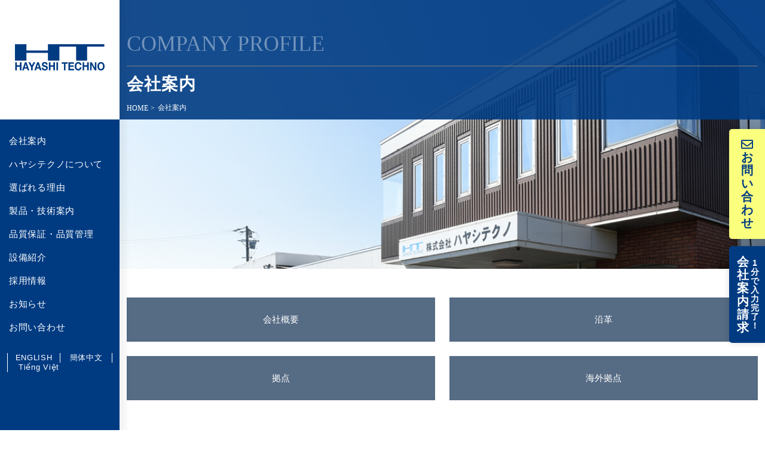

--- FILE ---
content_type: text/html; charset=UTF-8
request_url: https://hayashi-techno.jp/company
body_size: 32430
content:
<!doctype html>
<html lang="ja">
<head>
	<meta charset="utf-8">
	<meta name="viewport" content="width=device-width,initial-scale=1.0" />
	<meta content="IE=edge" http-equiv="X-UA-Compatible">
		<meta name='robots' content='max-image-preview:large' />

<!-- Google Tag Manager for WordPress by gtm4wp.com -->
<script data-cfasync="false" data-pagespeed-no-defer type="text/javascript">//<![CDATA[
	var gtm4wp_datalayer_name = "dataLayer";
	var dataLayer = dataLayer || [];
//]]>
</script>
<!-- End Google Tag Manager for WordPress by gtm4wp.com --><link rel='dns-prefetch' href='//cdnjs.cloudflare.com' />
<link rel='dns-prefetch' href='//fonts.googleapis.com' />
<link rel='dns-prefetch' href='//use.fontawesome.com' />
<link rel='dns-prefetch' href='//s.w.org' />

<!-- SEO SIMPLE PACK 3.6.2 -->
<link media="all" href="https://hayashi-techno.jp/wp-content/cache/autoptimize/css/autoptimize_62c47917ca105489d32ae7c4924caf83.css" rel="stylesheet" /><title>会社案内 | 株式会社ハヤシテクノ｜プラスチックマグネット・PPS・高機能樹脂の射出成形なら</title>
<link rel="canonical" href="https://hayashi-techno.jp/company">
<meta property="og:locale" content="ja_JP">
<meta property="og:type" content="article">
<meta property="og:image" content="https://hayashi-techno.jp/wp-content/uploads/2022/12/68749124f7330a5781e7db6445b43aad.jpg">
<meta property="og:title" content="会社案内 | 株式会社ハヤシテクノ｜プラスチックマグネット・PPS・高機能樹脂の射出成形なら">
<meta property="og:url" content="https://hayashi-techno.jp/company">
<meta property="og:site_name" content="株式会社ハヤシテクノ｜プラスチックマグネット・PPS・高機能樹脂の射出成形なら">
<meta name="twitter:card" content="summary">
<!-- / SEO SIMPLE PACK -->

		<script type="text/javascript">
			window._wpemojiSettings = {"baseUrl":"https:\/\/s.w.org\/images\/core\/emoji\/13.0.1\/72x72\/","ext":".png","svgUrl":"https:\/\/s.w.org\/images\/core\/emoji\/13.0.1\/svg\/","svgExt":".svg","source":{"concatemoji":"https:\/\/hayashi-techno.jp\/wp-includes\/js\/wp-emoji-release.min.js?ver=5.7.14"}};
			!function(e,a,t){var n,r,o,i=a.createElement("canvas"),p=i.getContext&&i.getContext("2d");function s(e,t){var a=String.fromCharCode;p.clearRect(0,0,i.width,i.height),p.fillText(a.apply(this,e),0,0);e=i.toDataURL();return p.clearRect(0,0,i.width,i.height),p.fillText(a.apply(this,t),0,0),e===i.toDataURL()}function c(e){var t=a.createElement("script");t.src=e,t.defer=t.type="text/javascript",a.getElementsByTagName("head")[0].appendChild(t)}for(o=Array("flag","emoji"),t.supports={everything:!0,everythingExceptFlag:!0},r=0;r<o.length;r++)t.supports[o[r]]=function(e){if(!p||!p.fillText)return!1;switch(p.textBaseline="top",p.font="600 32px Arial",e){case"flag":return s([127987,65039,8205,9895,65039],[127987,65039,8203,9895,65039])?!1:!s([55356,56826,55356,56819],[55356,56826,8203,55356,56819])&&!s([55356,57332,56128,56423,56128,56418,56128,56421,56128,56430,56128,56423,56128,56447],[55356,57332,8203,56128,56423,8203,56128,56418,8203,56128,56421,8203,56128,56430,8203,56128,56423,8203,56128,56447]);case"emoji":return!s([55357,56424,8205,55356,57212],[55357,56424,8203,55356,57212])}return!1}(o[r]),t.supports.everything=t.supports.everything&&t.supports[o[r]],"flag"!==o[r]&&(t.supports.everythingExceptFlag=t.supports.everythingExceptFlag&&t.supports[o[r]]);t.supports.everythingExceptFlag=t.supports.everythingExceptFlag&&!t.supports.flag,t.DOMReady=!1,t.readyCallback=function(){t.DOMReady=!0},t.supports.everything||(n=function(){t.readyCallback()},a.addEventListener?(a.addEventListener("DOMContentLoaded",n,!1),e.addEventListener("load",n,!1)):(e.attachEvent("onload",n),a.attachEvent("onreadystatechange",function(){"complete"===a.readyState&&t.readyCallback()})),(n=t.source||{}).concatemoji?c(n.concatemoji):n.wpemoji&&n.twemoji&&(c(n.twemoji),c(n.wpemoji)))}(window,document,window._wpemojiSettings);
		</script>
		
	









<link rel='stylesheet' id='font-Lato-css'  href='https://fonts.googleapis.com/css?family=Lato&#038;ver=5.7.14' type='text/css' media='all' />
<link rel='stylesheet' id='font-Anton-css'  href='https://fonts.googleapis.com/css2?family=Anton&#038;display=swap%22&#038;ver=5.7.14' type='text/css' media='all' />

<link rel='stylesheet' id='font-awesome-official-css'  href='https://use.fontawesome.com/releases/v5.12.1/css/all.css' type='text/css' media='all' integrity="sha384-v8BU367qNbs/aIZIxuivaU55N5GPF89WBerHoGA4QTcbUjYiLQtKdrfXnqAcXyTv" crossorigin="anonymous" />
<link rel='stylesheet' id='font-awesome-official-v4shim-css'  href='https://use.fontawesome.com/releases/v5.12.1/css/v4-shims.css' type='text/css' media='all' integrity="sha384-C8a18+Gvny8XkjAdfto/vjAUdpGuPtl1Ix/K2BgKhFaVO6w4onVVHiEaN9h9XsvX" crossorigin="anonymous" />


<script type='text/javascript' src='https://cdnjs.cloudflare.com/ajax/libs/jquery/3.1.1/jquery.min.js?ver=3.1.1' id='jquery-js'></script>
<link rel="https://api.w.org/" href="https://hayashi-techno.jp/wp-json/" /><link rel="alternate" type="application/json" href="https://hayashi-techno.jp/wp-json/wp/v2/pages/843" /><link rel='shortlink' href='https://hayashi-techno.jp/?p=843' />
<link rel="alternate" type="application/json+oembed" href="https://hayashi-techno.jp/wp-json/oembed/1.0/embed?url=https%3A%2F%2Fhayashi-techno.jp%2Fcompany" />
<link rel="alternate" type="text/xml+oembed" href="https://hayashi-techno.jp/wp-json/oembed/1.0/embed?url=https%3A%2F%2Fhayashi-techno.jp%2Fcompany&#038;format=xml" />
<meta name="cdp-version" content="1.4.9" />
<!-- Google Tag Manager for WordPress by gtm4wp.com -->
<script data-cfasync="false" data-pagespeed-no-defer type="text/javascript">//<![CDATA[
	var dataLayer_content = {"pagePostType":"page","pagePostType2":"single-page","pagePostAuthor":"developer"};
	dataLayer.push( dataLayer_content );//]]>
</script>
<script data-cfasync="false">//<![CDATA[
(function(w,d,s,l,i){w[l]=w[l]||[];w[l].push({'gtm.start':
new Date().getTime(),event:'gtm.js'});var f=d.getElementsByTagName(s)[0],
j=d.createElement(s),dl=l!='dataLayer'?'&l='+l:'';j.async=true;j.src=
'//www.googletagmanager.com/gtm.'+'js?id='+i+dl;f.parentNode.insertBefore(j,f);
})(window,document,'script','dataLayer','GTM-MVXRVVF');//]]>
</script>
<!-- End Google Tag Manager -->
<!-- End Google Tag Manager for WordPress by gtm4wp.com -->
		<link rel="icon" href="https://hayashi-techno.jp/wp-content/uploads/2021/03/cropped-logo-hayashitechno-2-32x32.png" sizes="32x32" />
<link rel="icon" href="https://hayashi-techno.jp/wp-content/uploads/2021/03/cropped-logo-hayashitechno-2-192x192.png" sizes="192x192" />
<link rel="apple-touch-icon" href="https://hayashi-techno.jp/wp-content/uploads/2021/03/cropped-logo-hayashitechno-2-180x180.png" />
<meta name="msapplication-TileImage" content="https://hayashi-techno.jp/wp-content/uploads/2021/03/cropped-logo-hayashitechno-2-270x270.png" />

</head>
<body>

	
<!-- Google Tag Manager (noscript) -->
<noscript><iframe src="https://www.googletagmanager.com/ns.html?id=GTM-MVXRVVF"
height="0" width="0" style="display:none;visibility:hidden" aria-hidden="true"></iframe></noscript>
<!-- End Google Tag Manager (noscript) -->
	
	<div class="c-nav-btn">
		<a data-drower-page="body" data-drower="" data-drower-menu=".c-gnav">
			<div class="c-nav-btn__bars c-nav-btn__bars_global">
				<span class="c-nav-btn__bar"></span>
				<span class="c-nav-btn__bar"></span>
				<span class="c-nav-btn__bar"></span>
			</div>
			<small class="c-nav-btn__text">MENU</small>
		</a>
	</div>

	<div class="l-wrapper">
		<header class="l-header">
			<div class="l-header__inner">
				<span class="l-header__logo">
					<a href="https://hayashi-techno.jp/">
						<svg class="c-logo" xmlns="http://www.w3.org/2000/svg" xmlns:xlink="http://www.w3.org/1999/xlink" x="0px"
	 y="0px" viewBox="0 0 886 257.1" style="enable-background:new 0 0 886 257.1;" xml:space="preserve">
<g>
	<path class="c-logo__path" d="M883.4,0H326v61.4H113.4V0H0v160.6h113.4V85H326v75.6h113.4v-137h165.3v137h108.7
		v-137h170.1L883.4,0z"/>
	<path class="c-logo__path" d="M19.2,176.3v30.3h29.2v-30.3h15.9v79H48.4v-34.1H19.2v34.1H3.3v-79H19.2z"/>
	<path class="c-logo__path" d="M114.7,176.3l27,79h-16.5l-5.5-17.6h-27l-5.7,17.6h-16l27.3-79H114.7z M115.6,224.8
		l-9.1-29h-0.2l-9.4,29L115.6,224.8z"/>
	<path class="c-logo__path" d="M132.6,176.3h17.8l16.9,31.2l16.8-31.2h17.7L175,225v30.3h-15.9v-30.8L132.6,176.3z"
		/>
	<path class="c-logo__path" d="M235.7,176.3l27,79h-16.5l-5.5-17.6h-27l-5.7,17.6h-16l27.3-79H235.7z M236.6,224.8
		l-9.1-29h-0.2l-9.4,29L236.6,224.8z"/>
	<path class="c-logo__path" d="M280.8,235.8c0.8,1.8,2,3.3,3.5,4.5c1.5,1.2,3.3,2,5.1,2.5c2,0.6,4,0.8,6.1,0.8
		c1.5,0,3-0.1,4.6-0.4c1.6-0.2,3.1-0.8,4.6-1.5c1.4-0.7,2.6-1.8,3.5-3c1-1.4,1.5-3.2,1.4-4.9c0.1-1.9-0.6-3.8-1.9-5.2
		c-1.4-1.4-3.1-2.6-4.9-3.3c-2.2-1-4.5-1.7-6.9-2.3c-2.6-0.7-5.2-1.4-7.8-2.2c-2.7-0.7-5.3-1.6-7.9-2.7c-2.5-1-4.8-2.4-6.9-4.2
		c-2.1-1.7-3.7-3.9-4.9-6.4c-1.3-2.9-2-6.1-1.9-9.2c-0.1-3.7,0.7-7.3,2.4-10.6c1.5-2.9,3.6-5.5,6.2-7.5c2.6-2,5.6-3.5,8.7-4.4
		c3.2-0.9,6.4-1.4,9.7-1.4c3.7,0,7.3,0.5,10.9,1.4c3.4,0.9,6.5,2.4,9.3,4.5c2.7,2.1,4.9,4.8,6.4,7.9c1.7,3.7,2.5,7.6,2.4,11.7h-15.4
		c-0.1-2-0.5-4-1.4-5.9c-0.7-1.5-1.8-2.7-3.1-3.6c-1.3-0.9-2.8-1.5-4.4-1.9c-1.8-0.4-3.6-0.6-5.4-0.6c-1.3,0-2.6,0.1-3.8,0.4
		c-1.3,0.3-2.4,0.8-3.5,1.6c-1,0.7-1.9,1.7-2.6,2.8c-0.7,1.3-1.1,2.7-1,4.2c-0.1,1.3,0.2,2.6,0.8,3.8c0.8,1.2,1.9,2.1,3.2,2.7
		c2.1,1,4.3,1.8,6.6,2.4c2.8,0.8,6.5,1.8,11,3.1c1.3,0.3,3.2,0.8,5.6,1.6c2.6,0.9,5,2.1,7.1,3.7c2.5,1.8,4.6,4.1,6.1,6.8
		c1.8,3.3,2.7,7.1,2.6,10.9c0,3.4-0.6,6.9-1.9,10.1c-1.3,3.1-3.2,5.8-5.7,8c-2.7,2.4-6,4.2-9.4,5.3c-4.2,1.3-8.6,2-13,1.9
		c-3.9,0-7.8-0.5-11.6-1.6c-3.6-1-7-2.7-9.9-5c-2.9-2.4-5.3-5.3-6.8-8.7c-1.8-4-2.6-8.3-2.4-12.6h15.4
		C279.4,231.4,279.8,233.7,280.8,235.8z"/>
	<path class="c-logo__path" d="M350.8,176.3v30.3h29.2v-30.3H396v79h-15.9v-34.1h-29.2v34.1h-15.9v-79H350.8z"/>
	<path class="c-logo__path" d="M425.9,176.3v79H410v-79H425.9z"/>
	<path class="c-logo__path" d="M462.3,190.9v-14.6h59.2v14.6h-21.7v64.4H484v-64.4H462.3z"/>
	<path class="c-logo__path" d="M583.3,176.3v14.6h-38.2v16.9h35v13.5h-35v19.4h39v14.6h-54.9v-79H583.3z"/>
	<path class="c-logo__path" d="M640.1,197.4c-0.9-1.6-2.1-3.1-3.5-4.4c-1.4-1.3-3-2.2-4.8-2.9
		c-1.8-0.7-3.7-1.1-5.6-1.1c-3.2-0.1-6.3,0.7-9.1,2.2c-2.5,1.5-4.6,3.6-6.1,6.1c-1.6,2.7-2.7,5.6-3.4,8.7c-0.7,3.3-1.1,6.7-1.1,10.1
		c0,3.3,0.3,6.5,1.1,9.7c0.6,3,1.8,5.8,3.4,8.4c1.5,2.5,3.6,4.5,6.1,6c2.8,1.6,5.9,2.4,9.1,2.2c4.3,0.2,8.5-1.6,11.4-4.9
		c2.9-3.7,4.7-8.2,5-12.8h15.4c-0.3,4.6-1.4,9.1-3.1,13.4c-1.6,3.8-3.8,7.2-6.7,10.2c-2.8,2.8-6.1,5-9.7,6.4
		c-3.9,1.5-8.1,2.3-12.2,2.2c-5.2,0.1-10.3-1-14.9-3.1c-4.3-2-8.1-5-11.2-8.7c-3.1-3.9-5.5-8.3-7-13c-1.7-5.2-2.5-10.6-2.4-16.1
		c-0.1-5.6,0.8-11.1,2.4-16.4c1.5-4.8,3.9-9.3,7-13.2c3-3.7,6.8-6.8,11.2-8.8c8.3-3.8,17.6-4.2,26.2-1.3c3.5,1.2,6.7,3.1,9.5,5.5
		c2.9,2.5,5.2,5.5,6.9,8.9c1.9,3.8,3.1,7.9,3.4,12.2h-15.4C641.7,200.9,641,199.1,640.1,197.4z"/>
	<path class="c-logo__path" d="M684.2,176.3v30.3h29.2v-30.3h15.9v79h-15.9v-34.1h-29.2v34.1h-15.9v-79H684.2z"/>
	<path class="c-logo__path" d="M759.1,176.3l30.2,53h0.2v-53h14.9v79h-15.9l-30.1-52.9h-0.2v52.9h-14.9v-79H759.1z"
		/>
	<path class="c-logo__path" d="M817.4,199.7c1.5-4.8,3.9-9.3,7-13.2c3-3.7,6.8-6.8,11.2-8.8
		c9.5-4.3,20.4-4.3,29.9,0c4.3,2.1,8.1,5.1,11.1,8.8c3.1,3.9,5.5,8.4,7,13.2c1.7,5.3,2.5,10.9,2.4,16.4c0,5.5-0.8,10.9-2.4,16.1
		c-1.5,4.7-3.9,9.1-7,13c-3,3.7-6.8,6.6-11.1,8.7c-9.5,4.2-20.4,4.2-29.9,0c-4.3-2-8.1-5-11.2-8.7c-3.1-3.9-5.5-8.3-7-13
		c-1.7-5.2-2.5-10.6-2.4-16.1C814.9,210.6,815.7,205,817.4,199.7z M831.9,225.8c0.6,3,1.8,5.8,3.4,8.4c1.5,2.5,3.6,4.5,6.1,6
		c5.7,3,12.5,3,18.2,0c2.5-1.5,4.6-3.6,6.1-6c1.6-2.6,2.7-5.5,3.4-8.4c0.7-3.2,1.1-6.4,1.1-9.7c0-3.4-0.3-6.8-1.1-10.1
		c-0.6-3.1-1.8-6-3.4-8.7c-1.5-2.5-3.6-4.6-6.1-6.1c-5.7-3-12.5-3-18.2,0c-2.5,1.5-4.6,3.6-6.1,6.1c-1.6,2.7-2.7,5.6-3.4,8.7
		c-0.7,3.3-1.1,6.7-1.1,10.1C830.8,219.4,831.2,222.7,831.9,225.8z"/>
</g>
</svg>
					</a>
				</span>
				<nav class="c-gnav c-gnav_pages" role="navigation">
	<p class="c-gnav__logo"><svg class="c-logo" xmlns="http://www.w3.org/2000/svg" xmlns:xlink="http://www.w3.org/1999/xlink" x="0px"
	 y="0px" viewBox="0 0 886 257.1" style="enable-background:new 0 0 886 257.1;" xml:space="preserve">
<g>
	<path class="c-logo__path" d="M883.4,0H326v61.4H113.4V0H0v160.6h113.4V85H326v75.6h113.4v-137h165.3v137h108.7
		v-137h170.1L883.4,0z"/>
	<path class="c-logo__path" d="M19.2,176.3v30.3h29.2v-30.3h15.9v79H48.4v-34.1H19.2v34.1H3.3v-79H19.2z"/>
	<path class="c-logo__path" d="M114.7,176.3l27,79h-16.5l-5.5-17.6h-27l-5.7,17.6h-16l27.3-79H114.7z M115.6,224.8
		l-9.1-29h-0.2l-9.4,29L115.6,224.8z"/>
	<path class="c-logo__path" d="M132.6,176.3h17.8l16.9,31.2l16.8-31.2h17.7L175,225v30.3h-15.9v-30.8L132.6,176.3z"
		/>
	<path class="c-logo__path" d="M235.7,176.3l27,79h-16.5l-5.5-17.6h-27l-5.7,17.6h-16l27.3-79H235.7z M236.6,224.8
		l-9.1-29h-0.2l-9.4,29L236.6,224.8z"/>
	<path class="c-logo__path" d="M280.8,235.8c0.8,1.8,2,3.3,3.5,4.5c1.5,1.2,3.3,2,5.1,2.5c2,0.6,4,0.8,6.1,0.8
		c1.5,0,3-0.1,4.6-0.4c1.6-0.2,3.1-0.8,4.6-1.5c1.4-0.7,2.6-1.8,3.5-3c1-1.4,1.5-3.2,1.4-4.9c0.1-1.9-0.6-3.8-1.9-5.2
		c-1.4-1.4-3.1-2.6-4.9-3.3c-2.2-1-4.5-1.7-6.9-2.3c-2.6-0.7-5.2-1.4-7.8-2.2c-2.7-0.7-5.3-1.6-7.9-2.7c-2.5-1-4.8-2.4-6.9-4.2
		c-2.1-1.7-3.7-3.9-4.9-6.4c-1.3-2.9-2-6.1-1.9-9.2c-0.1-3.7,0.7-7.3,2.4-10.6c1.5-2.9,3.6-5.5,6.2-7.5c2.6-2,5.6-3.5,8.7-4.4
		c3.2-0.9,6.4-1.4,9.7-1.4c3.7,0,7.3,0.5,10.9,1.4c3.4,0.9,6.5,2.4,9.3,4.5c2.7,2.1,4.9,4.8,6.4,7.9c1.7,3.7,2.5,7.6,2.4,11.7h-15.4
		c-0.1-2-0.5-4-1.4-5.9c-0.7-1.5-1.8-2.7-3.1-3.6c-1.3-0.9-2.8-1.5-4.4-1.9c-1.8-0.4-3.6-0.6-5.4-0.6c-1.3,0-2.6,0.1-3.8,0.4
		c-1.3,0.3-2.4,0.8-3.5,1.6c-1,0.7-1.9,1.7-2.6,2.8c-0.7,1.3-1.1,2.7-1,4.2c-0.1,1.3,0.2,2.6,0.8,3.8c0.8,1.2,1.9,2.1,3.2,2.7
		c2.1,1,4.3,1.8,6.6,2.4c2.8,0.8,6.5,1.8,11,3.1c1.3,0.3,3.2,0.8,5.6,1.6c2.6,0.9,5,2.1,7.1,3.7c2.5,1.8,4.6,4.1,6.1,6.8
		c1.8,3.3,2.7,7.1,2.6,10.9c0,3.4-0.6,6.9-1.9,10.1c-1.3,3.1-3.2,5.8-5.7,8c-2.7,2.4-6,4.2-9.4,5.3c-4.2,1.3-8.6,2-13,1.9
		c-3.9,0-7.8-0.5-11.6-1.6c-3.6-1-7-2.7-9.9-5c-2.9-2.4-5.3-5.3-6.8-8.7c-1.8-4-2.6-8.3-2.4-12.6h15.4
		C279.4,231.4,279.8,233.7,280.8,235.8z"/>
	<path class="c-logo__path" d="M350.8,176.3v30.3h29.2v-30.3H396v79h-15.9v-34.1h-29.2v34.1h-15.9v-79H350.8z"/>
	<path class="c-logo__path" d="M425.9,176.3v79H410v-79H425.9z"/>
	<path class="c-logo__path" d="M462.3,190.9v-14.6h59.2v14.6h-21.7v64.4H484v-64.4H462.3z"/>
	<path class="c-logo__path" d="M583.3,176.3v14.6h-38.2v16.9h35v13.5h-35v19.4h39v14.6h-54.9v-79H583.3z"/>
	<path class="c-logo__path" d="M640.1,197.4c-0.9-1.6-2.1-3.1-3.5-4.4c-1.4-1.3-3-2.2-4.8-2.9
		c-1.8-0.7-3.7-1.1-5.6-1.1c-3.2-0.1-6.3,0.7-9.1,2.2c-2.5,1.5-4.6,3.6-6.1,6.1c-1.6,2.7-2.7,5.6-3.4,8.7c-0.7,3.3-1.1,6.7-1.1,10.1
		c0,3.3,0.3,6.5,1.1,9.7c0.6,3,1.8,5.8,3.4,8.4c1.5,2.5,3.6,4.5,6.1,6c2.8,1.6,5.9,2.4,9.1,2.2c4.3,0.2,8.5-1.6,11.4-4.9
		c2.9-3.7,4.7-8.2,5-12.8h15.4c-0.3,4.6-1.4,9.1-3.1,13.4c-1.6,3.8-3.8,7.2-6.7,10.2c-2.8,2.8-6.1,5-9.7,6.4
		c-3.9,1.5-8.1,2.3-12.2,2.2c-5.2,0.1-10.3-1-14.9-3.1c-4.3-2-8.1-5-11.2-8.7c-3.1-3.9-5.5-8.3-7-13c-1.7-5.2-2.5-10.6-2.4-16.1
		c-0.1-5.6,0.8-11.1,2.4-16.4c1.5-4.8,3.9-9.3,7-13.2c3-3.7,6.8-6.8,11.2-8.8c8.3-3.8,17.6-4.2,26.2-1.3c3.5,1.2,6.7,3.1,9.5,5.5
		c2.9,2.5,5.2,5.5,6.9,8.9c1.9,3.8,3.1,7.9,3.4,12.2h-15.4C641.7,200.9,641,199.1,640.1,197.4z"/>
	<path class="c-logo__path" d="M684.2,176.3v30.3h29.2v-30.3h15.9v79h-15.9v-34.1h-29.2v34.1h-15.9v-79H684.2z"/>
	<path class="c-logo__path" d="M759.1,176.3l30.2,53h0.2v-53h14.9v79h-15.9l-30.1-52.9h-0.2v52.9h-14.9v-79H759.1z"
		/>
	<path class="c-logo__path" d="M817.4,199.7c1.5-4.8,3.9-9.3,7-13.2c3-3.7,6.8-6.8,11.2-8.8
		c9.5-4.3,20.4-4.3,29.9,0c4.3,2.1,8.1,5.1,11.1,8.8c3.1,3.9,5.5,8.4,7,13.2c1.7,5.3,2.5,10.9,2.4,16.4c0,5.5-0.8,10.9-2.4,16.1
		c-1.5,4.7-3.9,9.1-7,13c-3,3.7-6.8,6.6-11.1,8.7c-9.5,4.2-20.4,4.2-29.9,0c-4.3-2-8.1-5-11.2-8.7c-3.1-3.9-5.5-8.3-7-13
		c-1.7-5.2-2.5-10.6-2.4-16.1C814.9,210.6,815.7,205,817.4,199.7z M831.9,225.8c0.6,3,1.8,5.8,3.4,8.4c1.5,2.5,3.6,4.5,6.1,6
		c5.7,3,12.5,3,18.2,0c2.5-1.5,4.6-3.6,6.1-6c1.6-2.6,2.7-5.5,3.4-8.4c0.7-3.2,1.1-6.4,1.1-9.7c0-3.4-0.3-6.8-1.1-10.1
		c-0.6-3.1-1.8-6-3.4-8.7c-1.5-2.5-3.6-4.6-6.1-6.1c-5.7-3-12.5-3-18.2,0c-2.5,1.5-4.6,3.6-6.1,6.1c-1.6,2.7-2.7,5.6-3.4,8.7
		c-0.7,3.3-1.1,6.7-1.1,10.1C830.8,219.4,831.2,222.7,831.9,225.8z"/>
</g>
</svg>
</p>
	<div class="c-gnav__inner">
		<ul class="c-gnav__items"><li id="menu-item-11281" class="menu-item menu-item-type-post_type menu-item-object-page current-menu-item page_item page-item-843 current_page_item menu-item-has-children menu-item-11281"><a href="https://hayashi-techno.jp/company" aria-current="page">会社案内</a>
<ul class="sub-menu">
	<li id="menu-item-11280" class="menu-item menu-item-type-post_type menu-item-object-page menu-item-11280"><a href="https://hayashi-techno.jp/message">メッセージ・理念</a></li>
	<li id="menu-item-11299" class="menu-item menu-item-type-post_type menu-item-object-page menu-item-11299"><a href="https://hayashi-techno.jp/company/about">会社概要</a></li>
	<li id="menu-item-11300" class="menu-item menu-item-type-post_type menu-item-object-page menu-item-11300"><a href="https://hayashi-techno.jp/company/history">沿革</a></li>
	<li id="menu-item-11301" class="menu-item menu-item-type-post_type menu-item-object-page menu-item-11301"><a href="https://hayashi-techno.jp/company/base">拠点</a></li>
	<li id="menu-item-11302" class="menu-item menu-item-type-post_type menu-item-object-page menu-item-11302"><a href="https://hayashi-techno.jp/company/overseas">海外拠点</a></li>
</ul>
</li>
<li id="menu-item-13660" class="menu-item menu-item-type-post_type menu-item-object-page menu-item-13660"><a href="https://hayashi-techno.jp/technology">ハヤシテクノについて</a></li>
<li id="menu-item-16381" class="menu-item menu-item-type-post_type menu-item-object-page menu-item-16381"><a href="https://hayashi-techno.jp/reason">選ばれる理由</a></li>
<li id="menu-item-11285" class="menu-item menu-item-type-post_type menu-item-object-page menu-item-has-children menu-item-11285"><a href="https://hayashi-techno.jp/technology">製品・技術案内</a>
<ul class="sub-menu">
	<li id="menu-item-11286" class="menu-item menu-item-type-post_type menu-item-object-page menu-item-11286"><a href="https://hayashi-techno.jp/technology/products">ハヤシテクノがつくる製品</a></li>
	<li id="menu-item-11287" class="menu-item menu-item-type-post_type menu-item-object-page menu-item-11287"><a href="https://hayashi-techno.jp/technology/molding">成形技術</a></li>
	<li id="menu-item-11288" class="menu-item menu-item-type-post_type menu-item-object-page menu-item-11288"><a href="https://hayashi-techno.jp/technology/mold-2">金型技術</a></li>
	<li id="menu-item-11289" class="menu-item menu-item-type-post_type menu-item-object-page menu-item-11289"><a href="https://hayashi-techno.jp/technology/auto">自動化技術</a></li>
</ul>
</li>
<li id="menu-item-11290" class="menu-item menu-item-type-post_type menu-item-object-page menu-item-11290"><a href="https://hayashi-techno.jp/technology/quality">品質保証・品質管理</a></li>
<li id="menu-item-11291" class="menu-item menu-item-type-post_type menu-item-object-page menu-item-11291"><a href="https://hayashi-techno.jp/equipment">設備紹介</a></li>
<li id="menu-item-11292" class="menu-item menu-item-type-post_type menu-item-object-page menu-item-11292"><a target="_blank" rel="noopener" href="https://hayashi-techno.jp/recruit">採用情報</a></li>
<li id="menu-item-12719" class="menu-item menu-item-type-post_type menu-item-object-page menu-item-12719"><a href="https://hayashi-techno.jp/information">お知らせ</a></li>
<li id="menu-item-11298" class="menu-item menu-item-type-post_type menu-item-object-page menu-item-11298"><a href="https://hayashi-techno.jp/contact">お問い合わせ</a></li>
</ul>		<ul class="p-language">
			<li><a href="https://hayashi-techno.jp/lang/en/">ENGLISH</a></li>
			<li><a href="https://hayashi-techno.jp/lang/zh-hans/">簡体中文</a></li>
			<li><a href="https://hayashi-techno.jp/lang/vi/">Tiếng Việt</a></li>
		</ul>
	</div>
</nav>			</div>
		</header>
<main class="l-main">
	
			

<header class="c-page-header js-move" style="background-image:url(https://hayashi-techno.jp/wp-content/uploads/2022/12/68749124f7330a5781e7db6445b43aad.jpg);">

	<div class="c-page-header__inner">
				<span class="c-page-header__en">COMPANY PROFILE</span>
			<h1 class="c-page-header__title">会社案内</h1>
		
		<ol class="breadcrumbs c-breadcrumbs js-fade" typeof="BreadcrumbList" vocab="http://schema.org/">
			<!-- Breadcrumb NavXT 6.6.0 -->
<li class="home"><span property="itemListElement" typeof="ListItem"><a property="item" typeof="WebPage" title="Go to 株式会社ハヤシテクノ｜プラスチックマグネット・PPS・高機能樹脂の射出成形なら." href="https://hayashi-techno.jp" class="home"><span property="name">HOME</span></a><meta property="position" content="1"></span></li>
<li class="post post-page current-item"><span class="post post-page current-item">会社案内</span></li>
		</ol>

	</div>
</header>


			<div class="l-main__content">
				<div class="c-container c-row js-fade">

					
										
					
	<div class="p-local-nav">
					<ul class="p-local-nav__items">
									<li><a href="https://hayashi-techno.jp/company/about" class="" >会社概要</a></li>
									<li><a href="https://hayashi-techno.jp/company/history" class="" >沿革</a></li>
									<li><a href="https://hayashi-techno.jp/company/base" class="" >拠点</a></li>
									<li><a href="https://hayashi-techno.jp/company/overseas" class="" >海外拠点</a></li>
							</ul>
			</div>


				</div>
			</div>

		</main>


	</div><!-- ./l-wrapper -->
	
		<footer id="app" class="l-footer l-footer_page">
			<div class="l-footer__bottom">
				<div class="c-container">
					<div class="c-grid c-grid_bottom">
						<div class="c-grid__u c-grid__u_large_1of3">
							<div class="p-address">
								<div class="p-address__logo">
									<a href="/">
										<svg class="c-logo" xmlns="http://www.w3.org/2000/svg" xmlns:xlink="http://www.w3.org/1999/xlink" x="0px"
	 y="0px" viewBox="0 0 886 257.1" style="enable-background:new 0 0 886 257.1;" xml:space="preserve">
<g>
	<path class="c-logo__path" d="M883.4,0H326v61.4H113.4V0H0v160.6h113.4V85H326v75.6h113.4v-137h165.3v137h108.7
		v-137h170.1L883.4,0z"/>
	<path class="c-logo__path" d="M19.2,176.3v30.3h29.2v-30.3h15.9v79H48.4v-34.1H19.2v34.1H3.3v-79H19.2z"/>
	<path class="c-logo__path" d="M114.7,176.3l27,79h-16.5l-5.5-17.6h-27l-5.7,17.6h-16l27.3-79H114.7z M115.6,224.8
		l-9.1-29h-0.2l-9.4,29L115.6,224.8z"/>
	<path class="c-logo__path" d="M132.6,176.3h17.8l16.9,31.2l16.8-31.2h17.7L175,225v30.3h-15.9v-30.8L132.6,176.3z"
		/>
	<path class="c-logo__path" d="M235.7,176.3l27,79h-16.5l-5.5-17.6h-27l-5.7,17.6h-16l27.3-79H235.7z M236.6,224.8
		l-9.1-29h-0.2l-9.4,29L236.6,224.8z"/>
	<path class="c-logo__path" d="M280.8,235.8c0.8,1.8,2,3.3,3.5,4.5c1.5,1.2,3.3,2,5.1,2.5c2,0.6,4,0.8,6.1,0.8
		c1.5,0,3-0.1,4.6-0.4c1.6-0.2,3.1-0.8,4.6-1.5c1.4-0.7,2.6-1.8,3.5-3c1-1.4,1.5-3.2,1.4-4.9c0.1-1.9-0.6-3.8-1.9-5.2
		c-1.4-1.4-3.1-2.6-4.9-3.3c-2.2-1-4.5-1.7-6.9-2.3c-2.6-0.7-5.2-1.4-7.8-2.2c-2.7-0.7-5.3-1.6-7.9-2.7c-2.5-1-4.8-2.4-6.9-4.2
		c-2.1-1.7-3.7-3.9-4.9-6.4c-1.3-2.9-2-6.1-1.9-9.2c-0.1-3.7,0.7-7.3,2.4-10.6c1.5-2.9,3.6-5.5,6.2-7.5c2.6-2,5.6-3.5,8.7-4.4
		c3.2-0.9,6.4-1.4,9.7-1.4c3.7,0,7.3,0.5,10.9,1.4c3.4,0.9,6.5,2.4,9.3,4.5c2.7,2.1,4.9,4.8,6.4,7.9c1.7,3.7,2.5,7.6,2.4,11.7h-15.4
		c-0.1-2-0.5-4-1.4-5.9c-0.7-1.5-1.8-2.7-3.1-3.6c-1.3-0.9-2.8-1.5-4.4-1.9c-1.8-0.4-3.6-0.6-5.4-0.6c-1.3,0-2.6,0.1-3.8,0.4
		c-1.3,0.3-2.4,0.8-3.5,1.6c-1,0.7-1.9,1.7-2.6,2.8c-0.7,1.3-1.1,2.7-1,4.2c-0.1,1.3,0.2,2.6,0.8,3.8c0.8,1.2,1.9,2.1,3.2,2.7
		c2.1,1,4.3,1.8,6.6,2.4c2.8,0.8,6.5,1.8,11,3.1c1.3,0.3,3.2,0.8,5.6,1.6c2.6,0.9,5,2.1,7.1,3.7c2.5,1.8,4.6,4.1,6.1,6.8
		c1.8,3.3,2.7,7.1,2.6,10.9c0,3.4-0.6,6.9-1.9,10.1c-1.3,3.1-3.2,5.8-5.7,8c-2.7,2.4-6,4.2-9.4,5.3c-4.2,1.3-8.6,2-13,1.9
		c-3.9,0-7.8-0.5-11.6-1.6c-3.6-1-7-2.7-9.9-5c-2.9-2.4-5.3-5.3-6.8-8.7c-1.8-4-2.6-8.3-2.4-12.6h15.4
		C279.4,231.4,279.8,233.7,280.8,235.8z"/>
	<path class="c-logo__path" d="M350.8,176.3v30.3h29.2v-30.3H396v79h-15.9v-34.1h-29.2v34.1h-15.9v-79H350.8z"/>
	<path class="c-logo__path" d="M425.9,176.3v79H410v-79H425.9z"/>
	<path class="c-logo__path" d="M462.3,190.9v-14.6h59.2v14.6h-21.7v64.4H484v-64.4H462.3z"/>
	<path class="c-logo__path" d="M583.3,176.3v14.6h-38.2v16.9h35v13.5h-35v19.4h39v14.6h-54.9v-79H583.3z"/>
	<path class="c-logo__path" d="M640.1,197.4c-0.9-1.6-2.1-3.1-3.5-4.4c-1.4-1.3-3-2.2-4.8-2.9
		c-1.8-0.7-3.7-1.1-5.6-1.1c-3.2-0.1-6.3,0.7-9.1,2.2c-2.5,1.5-4.6,3.6-6.1,6.1c-1.6,2.7-2.7,5.6-3.4,8.7c-0.7,3.3-1.1,6.7-1.1,10.1
		c0,3.3,0.3,6.5,1.1,9.7c0.6,3,1.8,5.8,3.4,8.4c1.5,2.5,3.6,4.5,6.1,6c2.8,1.6,5.9,2.4,9.1,2.2c4.3,0.2,8.5-1.6,11.4-4.9
		c2.9-3.7,4.7-8.2,5-12.8h15.4c-0.3,4.6-1.4,9.1-3.1,13.4c-1.6,3.8-3.8,7.2-6.7,10.2c-2.8,2.8-6.1,5-9.7,6.4
		c-3.9,1.5-8.1,2.3-12.2,2.2c-5.2,0.1-10.3-1-14.9-3.1c-4.3-2-8.1-5-11.2-8.7c-3.1-3.9-5.5-8.3-7-13c-1.7-5.2-2.5-10.6-2.4-16.1
		c-0.1-5.6,0.8-11.1,2.4-16.4c1.5-4.8,3.9-9.3,7-13.2c3-3.7,6.8-6.8,11.2-8.8c8.3-3.8,17.6-4.2,26.2-1.3c3.5,1.2,6.7,3.1,9.5,5.5
		c2.9,2.5,5.2,5.5,6.9,8.9c1.9,3.8,3.1,7.9,3.4,12.2h-15.4C641.7,200.9,641,199.1,640.1,197.4z"/>
	<path class="c-logo__path" d="M684.2,176.3v30.3h29.2v-30.3h15.9v79h-15.9v-34.1h-29.2v34.1h-15.9v-79H684.2z"/>
	<path class="c-logo__path" d="M759.1,176.3l30.2,53h0.2v-53h14.9v79h-15.9l-30.1-52.9h-0.2v52.9h-14.9v-79H759.1z"
		/>
	<path class="c-logo__path" d="M817.4,199.7c1.5-4.8,3.9-9.3,7-13.2c3-3.7,6.8-6.8,11.2-8.8
		c9.5-4.3,20.4-4.3,29.9,0c4.3,2.1,8.1,5.1,11.1,8.8c3.1,3.9,5.5,8.4,7,13.2c1.7,5.3,2.5,10.9,2.4,16.4c0,5.5-0.8,10.9-2.4,16.1
		c-1.5,4.7-3.9,9.1-7,13c-3,3.7-6.8,6.6-11.1,8.7c-9.5,4.2-20.4,4.2-29.9,0c-4.3-2-8.1-5-11.2-8.7c-3.1-3.9-5.5-8.3-7-13
		c-1.7-5.2-2.5-10.6-2.4-16.1C814.9,210.6,815.7,205,817.4,199.7z M831.9,225.8c0.6,3,1.8,5.8,3.4,8.4c1.5,2.5,3.6,4.5,6.1,6
		c5.7,3,12.5,3,18.2,0c2.5-1.5,4.6-3.6,6.1-6c1.6-2.6,2.7-5.5,3.4-8.4c0.7-3.2,1.1-6.4,1.1-9.7c0-3.4-0.3-6.8-1.1-10.1
		c-0.6-3.1-1.8-6-3.4-8.7c-1.5-2.5-3.6-4.6-6.1-6.1c-5.7-3-12.5-3-18.2,0c-2.5,1.5-4.6,3.6-6.1,6.1c-1.6,2.7-2.7,5.6-3.4,8.7
		c-0.7,3.3-1.1,6.7-1.1,10.1C830.8,219.4,831.2,222.7,831.9,225.8z"/>
</g>
</svg>
										<span class="p-address__title">株式会社ハヤシテクノ</span>
									</a>
								</div>
								<div class="p-address__tel">お問い合わせ <a href="tel:0265-79-8701">TEL.0265-79-8701</a></div>
								<p class="p-address__text">〒399-4601 長野県上伊那郡箕輪町中箕輪10800-119</p>
							</div>
						</div>
						<div class="c-grid__u c-grid__u_large_2of3">

							<nav class="p-footer-nav">
								<ul class="p-footer-nav__items"><li id="menu-item-16353" class="menu-item menu-item-type-post_type menu-item-object-page menu-item-16353"><a href="https://hayashi-techno.jp/company/about">会社概要</a></li>
<li id="menu-item-931" class="menu-item menu-item-type-post_type menu-item-object-page menu-item-931"><a href="https://hayashi-techno.jp/technology">事業案内</a></li>
<li id="menu-item-16368" class="menu-item menu-item-type-post_type menu-item-object-page menu-item-16368"><a href="https://hayashi-techno.jp/reason">選ばれる理由</a></li>
<li id="menu-item-932" class="menu-item menu-item-type-post_type menu-item-object-page menu-item-932"><a href="https://hayashi-techno.jp/equipment">設備紹介</a></li>
<li id="menu-item-928" class="menu-item menu-item-type-post_type menu-item-object-page menu-item-928"><a href="https://hayashi-techno.jp/message">メッセージ</a></li>
<li id="menu-item-3417" class="menu-item menu-item-type-custom menu-item-object-custom menu-item-3417"><a href="https://hayashi-techno.jp/recruit">採用情報 <i class="fas fa-external-link-alt"></i></a></li>
<li id="menu-item-150" class="menu-item menu-item-type-post_type menu-item-object-page menu-item-150"><a href="https://hayashi-techno.jp/contact">お問い合わせ</a></li>
<li id="menu-item-11487" class="menu-item menu-item-type-post_type menu-item-object-page menu-item-11487"><a href="https://hayashi-techno.jp/question">よくある質問</a></li>
<li id="menu-item-11488" class="menu-item menu-item-type-custom menu-item-object-custom menu-item-11488"><a href="https://hayashi-techno.jp/words">用語集</a></li>
<li id="menu-item-934" class="menu-item menu-item-type-post_type menu-item-object-page menu-item-934"><a href="https://hayashi-techno.jp/privacy-policy">個人情報取り扱い</a></li>
<li id="menu-item-935" class="menu-item menu-item-type-post_type menu-item-object-page menu-item-935"><a href="https://hayashi-techno.jp/disclaimer">免責事項</a></li>
<li id="menu-item-936" class="menu-item menu-item-type-post_type menu-item-object-page menu-item-936"><a href="https://hayashi-techno.jp/sitemap">サイトマップ</a></li>
</ul>							</nav>

							<div class="l-footer__contact">
								<p>製品・技術について詳しく知りたい⽅は<br>お気軽にご相談ください</p>
								<a href="/contact" class="c-btn"><i class="far fa-envelope"></i> お問い合わせ</a>
							</div>

							<p class="p-copyright"><small> <i class="far fa-copyright"></i> 株式会社ハヤシテクノ <a href="http://matsumoto-web.jp" target="_blank">powered by e-office</a></small></p>

						</div>
					</div>


				</div>
			</div>

			<div class="p-fixbar">
				<a href="/contact" class="c-btn"><i class="far fa-envelope"></i> お問い合わせ</a>
				<a href="/document-request" class="c-btn"><span>1分で入力完了<div>！</div></span> 会社案内請求</a>
			</div>
		
		<button class="c-page-top">
			<a href="#"><img src="https://hayashi-techno.jp/wp-content/themes/hayashitechno2020/assets/dist/images/page-top.svg" alt="トップへ戻る" width="75" height="75" scale="0"></a>
		</button>

	</footer>

	<script type='text/javascript' src='https://hayashi-techno.jp/wp-includes/js/dist/vendor/wp-polyfill.min.js?ver=7.4.4' id='wp-polyfill-js'></script>
<script type='text/javascript' id='wp-polyfill-js-after'>
( 'fetch' in window ) || document.write( '<script src="https://hayashi-techno.jp/wp-includes/js/dist/vendor/wp-polyfill-fetch.min.js?ver=3.0.0"></scr' + 'ipt>' );( document.contains ) || document.write( '<script src="https://hayashi-techno.jp/wp-includes/js/dist/vendor/wp-polyfill-node-contains.min.js?ver=3.42.0"></scr' + 'ipt>' );( window.DOMRect ) || document.write( '<script src="https://hayashi-techno.jp/wp-includes/js/dist/vendor/wp-polyfill-dom-rect.min.js?ver=3.42.0"></scr' + 'ipt>' );( window.URL && window.URL.prototype && window.URLSearchParams ) || document.write( '<script src="https://hayashi-techno.jp/wp-includes/js/dist/vendor/wp-polyfill-url.min.js?ver=3.6.4"></scr' + 'ipt>' );( window.FormData && window.FormData.prototype.keys ) || document.write( '<script src="https://hayashi-techno.jp/wp-includes/js/dist/vendor/wp-polyfill-formdata.min.js?ver=3.0.12"></scr' + 'ipt>' );( Element.prototype.matches && Element.prototype.closest ) || document.write( '<script src="https://hayashi-techno.jp/wp-includes/js/dist/vendor/wp-polyfill-element-closest.min.js?ver=2.0.2"></scr' + 'ipt>' );( 'objectFit' in document.documentElement.style ) || document.write( '<script src="https://hayashi-techno.jp/wp-includes/js/dist/vendor/wp-polyfill-object-fit.min.js?ver=2.3.4"></scr' + 'ipt>' );
</script>
<script type='text/javascript' id='contact-form-7-js-extra'>
/* <![CDATA[ */
var wpcf7 = {"api":{"root":"https:\/\/hayashi-techno.jp\/wp-json\/","namespace":"contact-form-7\/v1"}};
/* ]]> */
</script>


<script type='text/javascript' src='https://cdnjs.cloudflare.com/ajax/libs/protonet-jquery.inview/1.1.2/jquery.inview.min.js?ver=5.7.14' id='inview-js'></script>


<script src='https://stats.wp.com/e-202604.js' defer></script>
<script>
	_stq = window._stq || [];
	_stq.push([ 'view', {v:'ext',j:'1:10.4.2',blog:'123529462',post:'843',tz:'9',srv:'hayashi-techno.jp'} ]);
	_stq.push([ 'clickTrackerInit', '123529462', '843' ]);
</script>

<script defer src="https://hayashi-techno.jp/wp-content/cache/autoptimize/js/autoptimize_93ddc7bc0625a0e8680e47a68b66b573.js"></script></body>
</html>




--- FILE ---
content_type: application/javascript
request_url: https://hayashi-techno.jp/wp-content/cache/autoptimize/js/autoptimize_93ddc7bc0625a0e8680e47a68b66b573.js
body_size: 55133
content:
!function(){"use strict";var e=function(e){return Math.abs(parseInt(e,10))};const t=(e,t)=>{const n=new Map([["init","init"],["validation_failed","invalid"],["acceptance_missing","unaccepted"],["spam","spam"],["aborted","aborted"],["mail_sent","sent"],["mail_failed","failed"],["submitting","submitting"],["resetting","resetting"],["payment_required","payment-required"]]);n.has(t)&&(t=n.get(t)),Array.from(n.values()).includes(t)||(t=`custom-${t=(t=t.replace(/[^0-9a-z]+/i," ").trim()).replace(/\s+/,"-")}`);const r=e.getAttribute("data-status");return e.wpcf7.status=t,e.setAttribute("data-status",t),e.classList.add(t),r&&r!==t&&e.classList.remove(r),t};var n=function(e,t,n){var r=new CustomEvent("wpcf7".concat(t),{bubbles:!0,detail:n});"string"==typeof e&&(e=document.querySelector(e)),e.dispatchEvent(r)};function r(e,t,n){return t in e?Object.defineProperty(e,t,{value:n,enumerable:!0,configurable:!0,writable:!0}):e[t]=n,e}function a(e,t){var n=Object.keys(e);if(Object.getOwnPropertySymbols){var r=Object.getOwnPropertySymbols(e);t&&(r=r.filter((function(t){return Object.getOwnPropertyDescriptor(e,t).enumerable}))),n.push.apply(n,r)}return n}function c(e){for(var t=1;t<arguments.length;t++){var n=null!=arguments[t]?arguments[t]:{};t%2?a(Object(n),!0).forEach((function(t){r(e,t,n[t])})):Object.getOwnPropertyDescriptors?Object.defineProperties(e,Object.getOwnPropertyDescriptors(n)):a(Object(n)).forEach((function(t){Object.defineProperty(e,t,Object.getOwnPropertyDescriptor(n,t))}))}return e}var o=function(e){var t=wpcf7.api,n=t.root,r=t.namespace,a=void 0===r?"contact-form-7/v1":r;return i.reduceRight((function(e,t){return function(n){return t(n,e)}}),(function(e){var t,r,o=e.url,i=e.path,s=e.endpoint,u=e.headers,l=e.body,f=e.data,p=function(e,t){if(null==e)return{};var n,r,a=function(e,t){if(null==e)return{};var n,r,a={},c=Object.keys(e);for(r=0;r<c.length;r++)n=c[r],t.indexOf(n)>=0||(a[n]=e[n]);return a}(e,t);if(Object.getOwnPropertySymbols){var c=Object.getOwnPropertySymbols(e);for(r=0;r<c.length;r++)n=c[r],t.indexOf(n)>=0||Object.prototype.propertyIsEnumerable.call(e,n)&&(a[n]=e[n])}return a}(e,["url","path","endpoint","headers","body","data"]);"string"==typeof s&&(t=a.replace(/^\/|\/$/g,""),i=(r=s.replace(/^\//,""))?t+"/"+r:t),"string"==typeof i&&(-1!==n.indexOf("?")&&(i=i.replace("?","&")),i=i.replace(/^\//,""),o=n+i),delete(u=c({Accept:"application/json, */*;q=0.1"},u))["X-WP-Nonce"],f&&(l=JSON.stringify(f),u["Content-Type"]="application/json");var d={code:"fetch_error",message:"You are probably offline."},w={code:"invalid_json",message:"The response is not a valid JSON response."};return window.fetch(o||i||window.location.href,c(c({},p),{},{headers:u,body:l})).then((function(e){return Promise.resolve(e).then((function(e){if(e.status>=200&&e.status<300)return e;throw e})).then((function(e){if(204===e.status)return null;if(e&&e.json)return e.json().catch((function(){throw w}));throw w}))}),(function(){throw d}))}))(e)},i=[];function s(e,r={}){if(wpcf7.blocked)return u(e),void t(e,"submitting");const a=new FormData(e);r.submitter&&r.submitter.name&&a.append(r.submitter.name,r.submitter.value);const c={contactFormId:e.wpcf7.id,pluginVersion:e.wpcf7.pluginVersion,contactFormLocale:e.wpcf7.locale,unitTag:e.wpcf7.unitTag,containerPostId:e.wpcf7.containerPost,status:e.wpcf7.status,inputs:Array.from(a,(e=>{const t=e[0],n=e[1];return!t.match(/^_/)&&{name:t,value:n}})).filter((e=>!1!==e)),formData:a},i=t=>{const n=document.createElement("li");n.setAttribute("id",t.error_id),t.idref?n.insertAdjacentHTML("beforeend",`<a href="#${t.idref}">${t.message}</a>`):n.insertAdjacentText("beforeend",t.message),e.wpcf7.parent.querySelector(".screen-reader-response ul").appendChild(n)},s=t=>{const n=e.querySelector(t.into),r=n.querySelector(".wpcf7-form-control");r.classList.add("wpcf7-not-valid"),r.setAttribute("aria-describedby",t.error_id);const a=document.createElement("span");a.setAttribute("class","wpcf7-not-valid-tip"),a.setAttribute("aria-hidden","true"),a.insertAdjacentText("beforeend",t.message),n.appendChild(a),n.querySelectorAll("[aria-invalid]").forEach((e=>{e.setAttribute("aria-invalid","true")})),r.closest(".use-floating-validation-tip")&&(r.addEventListener("focus",(e=>{a.setAttribute("style","display: none")})),a.addEventListener("mouseover",(e=>{a.setAttribute("style","display: none")})))};o({endpoint:`contact-forms/${e.wpcf7.id}/feedback`,method:"POST",body:a,wpcf7:{endpoint:"feedback",form:e,detail:c}}).then((r=>{const a=t(e,r.status);return c.status=r.status,c.apiResponse=r,["invalid","unaccepted","spam","aborted"].includes(a)?n(e,a,c):["sent","failed"].includes(a)&&n(e,`mail${a}`,c),n(e,"submit",c),r})).then((t=>{t.posted_data_hash&&(e.querySelector('input[name="_wpcf7_posted_data_hash"]').value=t.posted_data_hash),"mail_sent"===t.status&&(e.reset(),e.wpcf7.resetOnMailSent=!0),t.invalid_fields&&(t.invalid_fields.forEach(i),t.invalid_fields.forEach(s)),e.wpcf7.parent.querySelector('.screen-reader-response [role="status"]').insertAdjacentText("beforeend",t.message),e.querySelectorAll(".wpcf7-response-output").forEach((e=>{e.innerText=t.message}))})).catch((e=>console.error(e)))}o.use=function(e){i.unshift(e)},o.use(((e,r)=>{if(e.wpcf7&&"feedback"===e.wpcf7.endpoint){const{form:r,detail:a}=e.wpcf7;u(r),n(r,"beforesubmit",a),t(r,"submitting")}return r(e)}));const u=e=>{e.wpcf7.parent.querySelector('.screen-reader-response [role="status"]').innerText="",e.wpcf7.parent.querySelector(".screen-reader-response ul").innerText="",e.querySelectorAll(".wpcf7-not-valid-tip").forEach((e=>{e.remove()})),e.querySelectorAll("[aria-invalid]").forEach((e=>{e.setAttribute("aria-invalid","false")})),e.querySelectorAll(".wpcf7-form-control").forEach((e=>{e.removeAttribute("aria-describedby"),e.classList.remove("wpcf7-not-valid")})),e.querySelectorAll(".wpcf7-response-output").forEach((e=>{e.innerText=""}))};function l(e){var r=new FormData(e),a={contactFormId:e.wpcf7.id,pluginVersion:e.wpcf7.pluginVersion,contactFormLocale:e.wpcf7.locale,unitTag:e.wpcf7.unitTag,containerPostId:e.wpcf7.containerPost,status:e.wpcf7.status,inputs:Array.from(r,(function(e){var t=e[0],n=e[1];return!t.match(/^_/)&&{name:t,value:n}})).filter((function(e){return!1!==e})),formData:r};o({endpoint:"contact-forms/".concat(e.wpcf7.id,"/refill"),method:"GET",wpcf7:{endpoint:"refill",form:e,detail:a}}).then((function(r){e.wpcf7.resetOnMailSent?(delete e.wpcf7.resetOnMailSent,t(e,"mail_sent")):t(e,"init"),a.apiResponse=r,n(e,"reset",a)})).catch((function(e){return console.error(e)}))}o.use((function(e,n){if(e.wpcf7&&"refill"===e.wpcf7.endpoint){var r=e.wpcf7,a=r.form;r.detail,u(a),t(a,"resetting")}return n(e)}));var f=function(e,t){var n=function(n){var r=t[n];e.querySelectorAll('input[name="'.concat(n,'"]')).forEach((function(e){e.value=""})),e.querySelectorAll("img.wpcf7-captcha-".concat(n)).forEach((function(e){e.setAttribute("src",r)}));var a=/([0-9]+)\.(png|gif|jpeg)$/.exec(r);a&&e.querySelectorAll('input[name="_wpcf7_captcha_challenge_'.concat(n,'"]')).forEach((function(e){e.value=a[1]}))};for(var r in t)n(r)},p=function(e,t){var n=function(n){var r=t[n][0],a=t[n][1];e.querySelectorAll(".wpcf7-form-control-wrap.".concat(n)).forEach((function(e){e.querySelector('input[name="'.concat(n,'"]')).value="",e.querySelector(".wpcf7-quiz-label").textContent=r,e.querySelector('input[name="_wpcf7_quiz_answer_'.concat(n,'"]')).value=a}))};for(var r in t)n(r)};function d(e,t){var n=Object.keys(e);if(Object.getOwnPropertySymbols){var r=Object.getOwnPropertySymbols(e);t&&(r=r.filter((function(t){return Object.getOwnPropertyDescriptor(e,t).enumerable}))),n.push.apply(n,r)}return n}function w(t){const n=new FormData(t);t.wpcf7={id:e(n.get("_wpcf7")),status:t.getAttribute("data-status"),pluginVersion:n.get("_wpcf7_version"),locale:n.get("_wpcf7_locale"),unitTag:n.get("_wpcf7_unit_tag"),containerPost:e(n.get("_wpcf7_container_post")),parent:t.closest(".wpcf7")},t.querySelectorAll(".has-spinner").forEach((e=>{e.insertAdjacentHTML("afterend",'<span class="wpcf7-spinner"></span>')})),function(e){e.querySelectorAll(".wpcf7-exclusive-checkbox").forEach((function(t){t.addEventListener("change",(function(t){var n=t.target.getAttribute("name");e.querySelectorAll('input[type="checkbox"][name="'.concat(n,'"]')).forEach((function(e){e!==t.target&&(e.checked=!1)}))}))}))}(t),function(e){e.querySelectorAll(".has-free-text").forEach((function(t){var n=t.querySelector("input.wpcf7-free-text"),r=t.querySelector('input[type="checkbox"], input[type="radio"]');n.disabled=!r.checked,e.addEventListener("change",(function(e){n.disabled=!r.checked,e.target===r&&r.checked&&n.focus()}))}))}(t),function(e){e.querySelectorAll(".wpcf7-validates-as-url").forEach((function(e){e.addEventListener("change",(function(t){var n=e.value.trim();n&&!n.match(/^[a-z][a-z0-9.+-]*:/i)&&-1!==n.indexOf(".")&&(n="http://"+(n=n.replace(/^\/+/,""))),e.value=n}))}))}(t),function(e){if(e.querySelector(".wpcf7-acceptance")&&!e.classList.contains("wpcf7-acceptance-as-validation")){var t=function(){var t=!0;e.querySelectorAll(".wpcf7-acceptance").forEach((function(e){if(t&&!e.classList.contains("optional")){var n=e.querySelector('input[type="checkbox"]');(e.classList.contains("invert")&&n.checked||!e.classList.contains("invert")&&!n.checked)&&(t=!1)}})),e.querySelectorAll(".wpcf7-submit").forEach((function(e){e.disabled=!t}))};t(),e.addEventListener("change",(function(e){t()})),e.addEventListener("wpcf7reset",(function(e){t()}))}}(t),function(t){var n=function(t,n){var r=e(t.getAttribute("data-starting-value")),a=e(t.getAttribute("data-maximum-value")),c=e(t.getAttribute("data-minimum-value")),o=t.classList.contains("down")?r-n.value.length:n.value.length;t.setAttribute("data-current-value",o),t.innerText=o,a&&a<n.value.length?t.classList.add("too-long"):t.classList.remove("too-long"),c&&n.value.length<c?t.classList.add("too-short"):t.classList.remove("too-short")},a=function(e){e=function(e){for(var t=1;t<arguments.length;t++){var n=null!=arguments[t]?arguments[t]:{};t%2?d(Object(n),!0).forEach((function(t){r(e,t,n[t])})):Object.getOwnPropertyDescriptors?Object.defineProperties(e,Object.getOwnPropertyDescriptors(n)):d(Object(n)).forEach((function(t){Object.defineProperty(e,t,Object.getOwnPropertyDescriptor(n,t))}))}return e}({init:!1},e),t.querySelectorAll(".wpcf7-character-count").forEach((function(r){var a=r.getAttribute("data-target-name"),c=t.querySelector('[name="'.concat(a,'"]'));c&&(c.value=c.defaultValue,n(r,c),e.init&&c.addEventListener("keyup",(function(e){n(r,c)})))}))};a({init:!0}),t.addEventListener("wpcf7reset",(function(e){a()}))}(t),window.addEventListener("load",(e=>{wpcf7.cached&&t.reset()})),t.addEventListener("reset",(e=>{wpcf7.reset(t)})),t.addEventListener("submit",(e=>{const n=e.submitter;wpcf7.submit(t,{submitter:n}),e.preventDefault()})),t.addEventListener("wpcf7submit",(e=>{e.detail.apiResponse.captcha&&f(t,e.detail.apiResponse.captcha),e.detail.apiResponse.quiz&&p(t,e.detail.apiResponse.quiz)})),t.addEventListener("wpcf7reset",(e=>{e.detail.apiResponse.captcha&&f(t,e.detail.apiResponse.captcha),e.detail.apiResponse.quiz&&p(t,e.detail.apiResponse.quiz)}))}document.addEventListener("DOMContentLoaded",(e=>{var t;if("undefined"==typeof wpcf7)return void console.error("wpcf7 is not defined.");if(void 0===wpcf7.api)return void console.error("wpcf7.api is not defined.");if("function"!=typeof window.fetch)return void console.error("Your browser doesn't support window.fetch().");if("function"!=typeof window.FormData)return void console.error("Your browser doesn't support window.FormData().");const n=document.querySelectorAll(".wpcf7 > form");"function"==typeof n.forEach?(wpcf7={init:w,submit:s,reset:l,...null!==(t=wpcf7)&&void 0!==t?t:{}},n.forEach((e=>wpcf7.init(e)))):console.error("Your browser doesn't support NodeList.forEach().")}))}();
document.addEventListener("focusin",function(event){const elem=event.target.closest("input,select,textarea,button,meter,progress");if(elem){window[gtm4wp_datalayer_name].push({'event':'gtm4wp.formElementEnter','inputID':elem.getAttribute("id")||"(no input ID)",'inputName':elem.getAttribute("name")||"(no input name)",'inputClass':elem.getAttribute("class")||"(no input class)",'formID':elem.form.getAttribute("id")||"(no form ID)",'formName':elem.form.getAttribute("name")||"(no form name)",'formClass':elem.form.getAttribute("class")||"(no form class)"});}},false);document.addEventListener("focusout",function(event){const elem=event.target.closest("input,select,textarea,button,meter,progress");if(elem){window[gtm4wp_datalayer_name].push({'event':'gtm4wp.formElementLeave','inputID':elem.getAttribute("id")||"(no input ID)",'inputName':elem.getAttribute("name")||"(no input name)",'inputClass':elem.getAttribute("class")||"(no input class)",'formID':elem.form.getAttribute("id")||"(no form ID)",'formName':elem.form.getAttribute("name")||"(no form name)",'formClass':elem.form.getAttribute("class")||"(no form class)"});};},false);
!function(e,t){"object"==typeof exports&&"undefined"!=typeof module?module.exports=t():"function"==typeof define&&define.amd?define(t):(e="undefined"!=typeof globalThis?globalThis:e||self).Swiper=t()}(this,function(){"use strict";function a(e){return null!==e&&"object"==typeof e&&"constructor"in e&&e.constructor===Object}function i(t,s){void 0===t&&(t={}),void 0===s&&(s={}),Object.keys(s).forEach(e=>{void 0===t[e]?t[e]=s[e]:a(s[e])&&a(t[e])&&0<Object.keys(s[e]).length&&i(t[e],s[e])})}const t={body:{},addEventListener(){},removeEventListener(){},activeElement:{blur(){},nodeName:""},querySelector:()=>null,querySelectorAll:()=>[],getElementById:()=>null,createEvent:()=>({initEvent(){}}),createElement:()=>({children:[],childNodes:[],style:{},setAttribute(){},getElementsByTagName:()=>[]}),createElementNS:()=>({}),importNode:()=>null,location:{hash:"",host:"",hostname:"",href:"",origin:"",pathname:"",protocol:"",search:""}};function T(){var e="undefined"!=typeof document?document:{};return i(e,t),e}const B={document:t,navigator:{userAgent:""},location:{hash:"",host:"",hostname:"",href:"",origin:"",pathname:"",protocol:"",search:""},history:{replaceState(){},pushState(){},go(){},back(){}},CustomEvent:function(){return this},addEventListener(){},removeEventListener(){},getComputedStyle:()=>({getPropertyValue:()=>""}),Image(){},Date(){},screen:{},setTimeout(){},clearTimeout(){},matchMedia:()=>({}),requestAnimationFrame:e=>"undefined"==typeof setTimeout?(e(),null):setTimeout(e,0),cancelAnimationFrame(e){"undefined"!=typeof setTimeout&&clearTimeout(e)}};function k(){var e="undefined"!=typeof window?window:{};return i(e,B),e}class n extends Array{constructor(e){if("number"==typeof e)super(e);else{super(...e||[]);{e=this;const t=e.__proto__;Object.defineProperty(e,"__proto__",{get:()=>t,set(e){t.__proto__=e}})}}}}function r(e){const t=[];return(e=void 0===e?[]:e).forEach(e=>{Array.isArray(e)?t.push(...r(e)):t.push(e)}),t}function l(e,t){return Array.prototype.filter.call(e,t)}function L(e,a){const t=k(),i=T();let s=[];if(!a&&e instanceof n)return e;if(!e)return new n(s);if("string"==typeof e){const t=e.trim();if(0<=t.indexOf("<")&&0<=t.indexOf(">")){let e="div";0===t.indexOf("<li")&&(e="ul"),0===t.indexOf("<tr")&&(e="tbody"),0!==t.indexOf("<td")&&0!==t.indexOf("<th")||(e="tr"),0===t.indexOf("<tbody")&&(e="table"),0===t.indexOf("<option")&&(e="select");const a=i.createElement(e);a.innerHTML=t;for(let e=0;e<a.childNodes.length;e+=1)s.push(a.childNodes[e])}else s=function(e){if("string"!=typeof e)return[e];var t=[],s=(a||i).querySelectorAll(e);for(let e=0;e<s.length;e+=1)t.push(s[e]);return t}(e.trim())}else if(e.nodeType||e===t||e===i)s.push(e);else if(Array.isArray(e)){if(e instanceof n)return e;s=e}return new n(function(t){var s=[];for(let e=0;e<t.length;e+=1)-1===s.indexOf(t[e])&&s.push(t[e]);return s}(s))}L.fn=n.prototype;const s={addClass:function(){for(var e=arguments.length,t=new Array(e),s=0;s<e;s++)t[s]=arguments[s];const a=r(t.map(e=>e.split(" ")));return this.forEach(e=>{e.classList.add(...a)}),this},removeClass:function(){for(var e=arguments.length,t=new Array(e),s=0;s<e;s++)t[s]=arguments[s];const a=r(t.map(e=>e.split(" ")));return this.forEach(e=>{e.classList.remove(...a)}),this},hasClass:function(){for(var e=arguments.length,t=new Array(e),s=0;s<e;s++)t[s]=arguments[s];const a=r(t.map(e=>e.split(" ")));return 0<l(this,t=>0<a.filter(e=>t.classList.contains(e)).length).length},toggleClass:function(){for(var e=arguments.length,t=new Array(e),s=0;s<e;s++)t[s]=arguments[s];const a=r(t.map(e=>e.split(" ")));this.forEach(t=>{a.forEach(e=>{t.classList.toggle(e)})})},attr:function(t,s){if(1===arguments.length&&"string"==typeof t)return this[0]?this[0].getAttribute(t):void 0;for(let e=0;e<this.length;e+=1)if(2===arguments.length)this[e].setAttribute(t,s);else for(const s in t)this[e][s]=t[s],this[e].setAttribute(s,t[s]);return this},removeAttr:function(t){for(let e=0;e<this.length;e+=1)this[e].removeAttribute(t);return this},transform:function(t){for(let e=0;e<this.length;e+=1)this[e].style.transform=t;return this},transition:function(t){for(let e=0;e<this.length;e+=1)this[e].style.transitionDuration="string"!=typeof t?t+"ms":t;return this},on:function(){for(var t=arguments.length,s=new Array(t),e=0;e<t;e++)s[e]=arguments[e];let[a,i,r,n]=s;function l(t){var e=t.target;if(e){var s=t.target.dom7EventData||[];if(s.indexOf(t)<0&&s.unshift(t),L(e).is(i))r.apply(e,s);else{const t=L(e).parents();for(let e=0;e<t.length;e+=1)L(t[e]).is(i)&&r.apply(t[e],s)}}}function o(e){var t=e&&e.target&&e.target.dom7EventData||[];t.indexOf(e)<0&&t.unshift(e),r.apply(this,t)}"function"==typeof s[1]&&([a,r,n]=s,i=void 0),n=n||!1;var d=a.split(" ");let c;for(let e=0;e<this.length;e+=1){const s=this[e];if(i)for(c=0;c<d.length;c+=1){const t=d[c];s.dom7LiveListeners||(s.dom7LiveListeners={}),s.dom7LiveListeners[t]||(s.dom7LiveListeners[t]=[]),s.dom7LiveListeners[t].push({listener:r,proxyListener:l}),s.addEventListener(t,l,n)}else for(c=0;c<d.length;c+=1){const t=d[c];s.dom7Listeners||(s.dom7Listeners={}),s.dom7Listeners[t]||(s.dom7Listeners[t]=[]),s.dom7Listeners[t].push({listener:r,proxyListener:o}),s.addEventListener(t,o,n)}}return this},off:function(){for(var e=arguments.length,s=new Array(e),a=0;a<e;a++)s[a]=arguments[a];let[t,i,r,n]=s;"function"==typeof s[1]&&([t,r,n]=s,i=void 0),n=n||!1;var l=t.split(" ");for(let e=0;e<l.length;e+=1){const s=l[e];for(let e=0;e<this.length;e+=1){const a=this[e];let t;if(!i&&a.dom7Listeners?t=a.dom7Listeners[s]:i&&a.dom7LiveListeners&&(t=a.dom7LiveListeners[s]),t&&t.length)for(let e=t.length-1;0<=e;--e){const i=t[e];(r&&i.listener===r||r&&i.listener&&i.listener.dom7proxy&&i.listener.dom7proxy===r||!r)&&(a.removeEventListener(s,i.proxyListener,n),t.splice(e,1))}}}return this},trigger:function(){for(var t=k(),s=arguments.length,a=new Array(s),i=0;i<s;i++)a[i]=arguments[i];const r=a[0].split(" "),n=a[1];for(let e=0;e<r.length;e+=1){const i=r[e];for(let e=0;e<this.length;e+=1){const r=this[e];if(t.CustomEvent){const s=new t.CustomEvent(i,{detail:n,bubbles:!0,cancelable:!0});r.dom7EventData=a.filter((e,t)=>0<t),r.dispatchEvent(s),r.dom7EventData=[],delete r.dom7EventData}}}return this},transitionEnd:function(s){const a=this;return s&&a.on("transitionend",function e(t){t.target===this&&(s.call(this,t),a.off("transitionend",e))}),this},outerWidth:function(e){if(0<this.length){if(e){const e=this.styles();return this[0].offsetWidth+parseFloat(e.getPropertyValue("margin-right"))+parseFloat(e.getPropertyValue("margin-left"))}return this[0].offsetWidth}return null},outerHeight:function(e){if(0<this.length){if(e){const e=this.styles();return this[0].offsetHeight+parseFloat(e.getPropertyValue("margin-top"))+parseFloat(e.getPropertyValue("margin-bottom"))}return this[0].offsetHeight}return null},styles:function(){var e=k();return this[0]?e.getComputedStyle(this[0],null):{}},offset:function(){var e,t,s,a,i,r;return 0<this.length?(r=k(),a=T(),t=(e=this[0]).getBoundingClientRect(),a=a.body,s=e.clientTop||a.clientTop||0,a=e.clientLeft||a.clientLeft||0,i=e===r?r.scrollY:e.scrollTop,r=e===r?r.scrollX:e.scrollLeft,{top:t.top+i-s,left:t.left+r-a}):null},css:function(e,t){var s=k();let a;if(1===arguments.length){if("string"!=typeof e){for(a=0;a<this.length;a+=1)for(const t in e)this[a].style[t]=e[t];return this}if(this[0])return s.getComputedStyle(this[0],null).getPropertyValue(e)}if(2===arguments.length&&"string"==typeof e)for(a=0;a<this.length;a+=1)this[a].style[e]=t;return this},each:function(s){return s&&this.forEach((e,t)=>{s.apply(e,[e,t])}),this},html:function(t){if(void 0===t)return this[0]?this[0].innerHTML:null;for(let e=0;e<this.length;e+=1)this[e].innerHTML=t;return this},text:function(t){if(void 0===t)return this[0]?this[0].textContent.trim():null;for(let e=0;e<this.length;e+=1)this[e].textContent=t;return this},is:function(e){var t=k(),s=T(),a=this[0];let i,r;if(a&&void 0!==e)if("string"==typeof e){if(a.matches)return a.matches(e);if(a.webkitMatchesSelector)return a.webkitMatchesSelector(e);if(a.msMatchesSelector)return a.msMatchesSelector(e);for(i=L(e),r=0;r<i.length;r+=1)if(i[r]===a)return!0}else{if(e===s)return a===s;if(e===t)return a===t;if(e.nodeType||e instanceof n)for(i=e.nodeType?[e]:e,r=0;r<i.length;r+=1)if(i[r]===a)return!0}return!1},index:function(){let e,t=this[0];if(t){for(e=0;null!==(t=t.previousSibling);)1===t.nodeType&&(e+=1);return e}},eq:function(e){var t;return void 0===e?this:L((t=this.length)-1<e?[]:e<0?(t=t+e)<0?[]:[this[t]]:[this[e]])},append:function(){var s,a=T();for(let e=0;e<arguments.length;e+=1){s=e<0||arguments.length<=e?void 0:arguments[e];for(let t=0;t<this.length;t+=1)if("string"==typeof s){const T=a.createElement("div");for(T.innerHTML=s;T.firstChild;)this[t].appendChild(T.firstChild)}else if(s instanceof n)for(let e=0;e<s.length;e+=1)this[t].appendChild(s[e]);else this[t].appendChild(s)}return this},prepend:function(e){var t=T();let s,a;for(s=0;s<this.length;s+=1)if("string"==typeof e){const T=t.createElement("div");for(T.innerHTML=e,a=T.childNodes.length-1;0<=a;--a)this[s].insertBefore(T.childNodes[a],this[s].childNodes[0])}else if(e instanceof n)for(a=0;a<e.length;a+=1)this[s].insertBefore(e[a],this[s].childNodes[0]);else this[s].insertBefore(e,this[s].childNodes[0]);return this},next:function(e){return 0<this.length?e?this[0].nextElementSibling&&L(this[0].nextElementSibling).is(e)?L([this[0].nextElementSibling]):L([]):this[0].nextElementSibling?L([this[0].nextElementSibling]):L([]):L([])},nextAll:function(e){var t=[];let s=this[0];if(!s)return L([]);for(;s.nextElementSibling;){var a=s.nextElementSibling;e&&!L(a).is(e)||t.push(a),s=a}return L(t)},prev:function(e){var t;return 0<this.length?(t=this[0],e?t.previousElementSibling&&L(t.previousElementSibling).is(e)?L([t.previousElementSibling]):L([]):t.previousElementSibling?L([t.previousElementSibling]):L([])):L([])},prevAll:function(e){var t=[];let s=this[0];if(!s)return L([]);for(;s.previousElementSibling;){var a=s.previousElementSibling;e&&!L(a).is(e)||t.push(a),s=a}return L(t)},parent:function(t){var s=[];for(let e=0;e<this.length;e+=1)null===this[e].parentNode||t&&!L(this[e].parentNode).is(t)||s.push(this[e].parentNode);return L(s)},parents:function(s){var a=[];for(let t=0;t<this.length;t+=1){let e=this[t].parentNode;for(;e;)s&&!L(e).is(s)||a.push(e),e=e.parentNode}return L(a)},closest:function(e){let t=this;return void 0===e?L([]):t=t.is(e)?t:t.parents(e).eq(0)},find:function(t){var s=[];for(let e=0;e<this.length;e+=1){var a=this[e].querySelectorAll(t);for(let e=0;e<a.length;e+=1)s.push(a[e])}return L(s)},children:function(t){var s=[];for(let e=0;e<this.length;e+=1){var a=this[e].children;for(let e=0;e<a.length;e+=1)t&&!L(a[e]).is(t)||s.push(a[e])}return L(s)},filter:function(e){return L(l(this,e))},remove:function(){for(let e=0;e<this.length;e+=1)this[e].parentNode&&this[e].parentNode.removeChild(this[e]);return this}};function S(e,t){return void 0===t&&(t=0),setTimeout(e,t)}function v(){return Date.now()}function O(e,t){void 0===t&&(t="x");var s=k();let a,i,r;e=function(e){var t=k();let s;return s=(s=!(s=t.getComputedStyle?t.getComputedStyle(e,null):s)&&e.currentStyle?e.currentStyle:s)||e.style}(e);return s.WebKitCSSMatrix?(6<(i=e.transform||e.webkitTransform).split(",").length&&(i=i.split(", ").map(e=>e.replace(",",".")).join(", ")),r=new s.WebKitCSSMatrix("none"===i?"":i)):(r=e.MozTransform||e.OTransform||e.MsTransform||e.msTransform||e.transform||e.getPropertyValue("transform").replace("translate(","matrix(1, 0, 0, 1,"),a=r.toString().split(",")),"x"===t&&(i=s.WebKitCSSMatrix?r.m41:16===a.length?parseFloat(a[12]):parseFloat(a[4])),(i="y"===t?s.WebKitCSSMatrix?r.m42:16===a.length?parseFloat(a[13]):parseFloat(a[5]):i)||0}function d(e){return"object"==typeof e&&null!==e&&e.constructor&&"Object"===Object.prototype.toString.call(e).slice(8,-1)}function u(e){const s=Object(arguments.length<=0?void 0:e),t=["__proto__","constructor","prototype"];for(let e=1;e<arguments.length;e+=1){var a=e<0||arguments.length<=e?void 0:arguments[e];if(null!=a&&(l=a,!("undefined"!=typeof window&&void 0!==window.HTMLElement?l instanceof HTMLElement:l&&(1===l.nodeType||11===l.nodeType)))){var i=Object.keys(Object(a)).filter(e=>t.indexOf(e)<0);for(let e=0,t=i.length;e<t;e+=1){var r=i[e],n=Object.getOwnPropertyDescriptor(a,r);void 0!==n&&n.enumerable&&(d(s[r])&&d(a[r])?a[r].__swiper__?s[r]=a[r]:u(s[r],a[r]):d(s[r])||!d(a[r])||(s[r]={},a[r].__swiper__)?s[r]=a[r]:u(s[r],a[r]))}}}var l;return s}function M(e,t,s){e.style.setProperty(t,s)}function w(e){let{swiper:s,targetPosition:a,side:i}=e;const r=k(),n=-s.translate;let l,o=null;const d=s.params.speed,c=(s.wrapperEl.style.scrollSnapType="none",r.cancelAnimationFrame(s.cssModeFrameID),a>n?"next":"prev"),p=(e,t)=>"next"===c&&t<=e||"prev"===c&&e<=t,u=()=>{l=(new Date).getTime(),null===o&&(o=l);var e=Math.max(Math.min((l-o)/d,1),0),e=.5-Math.cos(e*Math.PI)/2;let t=n+e*(a-n);p(t,a)&&(t=a),s.wrapperEl.scrollTo({[i]:t}),p(t,a)?(s.wrapperEl.style.overflow="hidden",s.wrapperEl.style.scrollSnapType="",setTimeout(()=>{s.wrapperEl.style.overflow="",s.wrapperEl.scrollTo({[i]:t})}),r.cancelAnimationFrame(s.cssModeFrameID)):s.cssModeFrameID=r.requestAnimationFrame(u)};u()}let e,c,o;function h(){return e=e||function(){const s=k(),e=T();return{smoothScroll:e.documentElement&&"scrollBehavior"in e.documentElement.style,touch:!!("ontouchstart"in s||s.DocumentTouch&&e instanceof s.DocumentTouch),passiveListener:function(){let e=!1;try{var t=Object.defineProperty({},"passive",{get(){e=!0}});s.addEventListener("testPassiveListener",null,t)}catch(e){}return e}(),gestures:"ongesturestart"in s}}()}function N(){return o=o||function(){const e=k();return{isSafari:0<=(t=e.navigator.userAgent.toLowerCase()).indexOf("safari")&&t.indexOf("chrome")<0&&t.indexOf("android")<0,isWebView:/(iPhone|iPod|iPad).*AppleWebKit(?!.*Safari)/i.test(e.navigator.userAgent)};var t}()}function p(e){var{swiper:e,runCallbacks:t,direction:s,step:a}=e,{activeIndex:i,previousIndex:r}=e;let n=s;if(n=n||(r<i?"next":i<r?"prev":"reset"),e.emit("transition"+a),t&&i!==r){if("reset"===n)return e.emit("slideResetTransition"+a);e.emit("slideChangeTransition"+a),"next"===n?e.emit("slideNextTransition"+a):e.emit("slidePrevTransition"+a)}}function f(){var e,t,s=this,{params:a,el:i}=s;i&&0===i.offsetWidth||(a.breakpoints&&s.setBreakpoint(),{allowSlideNext:i,allowSlidePrev:e,snapGrid:t}=s,s.allowSlideNext=!0,s.allowSlidePrev=!0,s.updateSize(),s.updateSlides(),s.updateSlidesClasses(),("auto"===a.slidesPerView||1<a.slidesPerView)&&s.isEnd&&!s.isBeginning&&!s.params.centeredSlides?s.slideTo(s.slides.length-1,0,!1,!0):s.slideTo(s.activeIndex,0,!1,!0),s.autoplay&&s.autoplay.running&&s.autoplay.paused&&s.autoplay.run(),s.allowSlidePrev=e,s.allowSlideNext=i,s.params.watchOverflow&&t!==s.snapGrid&&s.checkOverflow())}Object.keys(s).forEach(e=>{Object.defineProperty(L.fn,e,{value:s[e],writable:!0})});let m=!1;function H(){}const g=(e,t)=>{var s=T(),{params:a,touchEvents:i,el:r,wrapperEl:n,device:l,support:o}=e,d=!!a.nested,c="on"===t?"addEventListener":"removeEventListener";if(o.touch){const t=!("touchstart"!==i.start||!o.passiveListener||!a.passiveListeners)&&{passive:!0,capture:!1};r[c](i.start,e.onTouchStart,t),r[c](i.move,e.onTouchMove,o.passiveListener?{passive:!1,capture:d}:d),r[c](i.end,e.onTouchEnd,t),i.cancel&&r[c](i.cancel,e.onTouchEnd,t)}else r[c](i.start,e.onTouchStart,!1),s[c](i.move,e.onTouchMove,d),s[c](i.end,e.onTouchEnd,!1);(a.preventClicks||a.preventClicksPropagation)&&r[c]("click",e.onClick,!0),a.cssMode&&n[c]("scroll",e.onScroll),a.updateOnWindowResize?e[t](l.ios||l.android?"resize orientationchange observerUpdate":"resize observerUpdate",f,!0):e[t]("observerUpdate",f,!0)},b=(e,t)=>e.grid&&t.grid&&1<t.grid.rows;var y={init:!0,direction:"horizontal",touchEventsTarget:"wrapper",initialSlide:0,speed:300,cssMode:!1,updateOnWindowResize:!0,resizeObserver:!0,nested:!1,createElements:!1,enabled:!0,focusableElements:"input, select, option, textarea, button, video, label",width:null,height:null,preventInteractionOnTransition:!1,userAgent:null,url:null,edgeSwipeDetection:!1,edgeSwipeThreshold:20,autoHeight:!1,setWrapperSize:!1,virtualTranslate:!1,effect:"slide",breakpoints:void 0,breakpointsBase:"window",spaceBetween:0,slidesPerView:1,slidesPerGroup:1,slidesPerGroupSkip:0,slidesPerGroupAuto:!1,centeredSlides:!1,centeredSlidesBounds:!1,slidesOffsetBefore:0,slidesOffsetAfter:0,normalizeSlideIndex:!0,centerInsufficientSlides:!1,watchOverflow:!0,roundLengths:!1,touchRatio:1,touchAngle:45,simulateTouch:!0,shortSwipes:!0,longSwipes:!0,longSwipesRatio:.5,longSwipesMs:300,followFinger:!0,allowTouchMove:!0,threshold:0,touchMoveStopPropagation:!1,touchStartPreventDefault:!0,touchStartForcePreventDefault:!1,touchReleaseOnEdges:!1,uniqueNavElements:!0,resistance:!0,resistanceRatio:.85,watchSlidesProgress:!1,grabCursor:!1,preventClicks:!0,preventClicksPropagation:!0,slideToClickedSlide:!1,preloadImages:!0,updateOnImagesReady:!0,loop:!1,loopAdditionalSlides:0,loopedSlides:null,loopFillGroupWithBlank:!1,loopPreventsSlide:!0,rewind:!1,allowSlidePrev:!0,allowSlideNext:!0,swipeHandler:null,noSwiping:!0,noSwipingClass:"swiper-no-swiping",noSwipingSelector:null,passiveListeners:!0,maxBackfaceHiddenSlides:10,containerModifierClass:"swiper-",slideClass:"swiper-slide",slideBlankClass:"swiper-slide-invisible-blank",slideActiveClass:"swiper-slide-active",slideDuplicateActiveClass:"swiper-slide-duplicate-active",slideVisibleClass:"swiper-slide-visible",slideDuplicateClass:"swiper-slide-duplicate",slideNextClass:"swiper-slide-next",slideDuplicateNextClass:"swiper-slide-duplicate-next",slidePrevClass:"swiper-slide-prev",slideDuplicatePrevClass:"swiper-slide-duplicate-prev",wrapperClass:"swiper-wrapper",runCallbacksOnInit:!0,_emitClasses:!1};const x={eventsEmitter:{on(e,t,s){const a=this;if("function"==typeof t){const i=s?"unshift":"push";e.split(" ").forEach(e=>{a.eventsListeners[e]||(a.eventsListeners[e]=[]),a.eventsListeners[e][i](t)})}return a},once(a,i,e){const r=this;return"function"!=typeof i?r:(n.__emitterProxy=i,r.on(a,n,e));function n(){r.off(a,n),n.__emitterProxy&&delete n.__emitterProxy;for(var e=arguments.length,t=new Array(e),s=0;s<e;s++)t[s]=arguments[s];i.apply(r,t)}},onAny(e,t){return"function"==typeof e&&(t=t?"unshift":"push",this.eventsAnyListeners.indexOf(e)<0)&&this.eventsAnyListeners[t](e),this},offAny(e){var t=this;return t.eventsAnyListeners&&0<=(e=t.eventsAnyListeners.indexOf(e))&&t.eventsAnyListeners.splice(e,1),t},off(e,a){const i=this;return i.eventsListeners&&e.split(" ").forEach(s=>{void 0===a?i.eventsListeners[s]=[]:i.eventsListeners[s]&&i.eventsListeners[s].forEach((e,t)=>{(e===a||e.__emitterProxy&&e.__emitterProxy===a)&&i.eventsListeners[s].splice(t,1)})}),i},emit(){const i=this;if(i.eventsListeners){let e,s,a;for(var t=arguments.length,r=new Array(t),n=0;n<t;n++)r[n]=arguments[n];a="string"==typeof r[0]||Array.isArray(r[0])?(e=r[0],s=r.slice(1,r.length),i):(e=r[0].events,s=r[0].data,r[0].context||i),s.unshift(a),(Array.isArray(e)?e:e.split(" ")).forEach(t=>{i.eventsAnyListeners&&i.eventsAnyListeners.length&&i.eventsAnyListeners.forEach(e=>{e.apply(a,[t,...s])}),i.eventsListeners&&i.eventsListeners[t]&&i.eventsListeners[t].forEach(e=>{e.apply(a,s)})})}return i}},update:{updateSize:function(){var e=this;let t,s;var a=e.$el;t=void 0!==e.params.width&&null!==e.params.width?e.params.width:a[0].clientWidth,s=void 0!==e.params.height&&null!==e.params.height?e.params.height:a[0].clientHeight,0===t&&e.isHorizontal()||0===s&&e.isVertical()||(t=t-parseInt(a.css("padding-left")||0,10)-parseInt(a.css("padding-right")||0,10),s=s-parseInt(a.css("padding-top")||0,10)-parseInt(a.css("padding-bottom")||0,10),Number.isNaN(t)&&(t=0),Number.isNaN(s)&&(s=0),Object.assign(e,{width:t,height:s,size:e.isHorizontal()?t:s}))},updateSlides:function(){const s=this;function a(e){return s.isHorizontal()?e:{width:"height","margin-top":"margin-left","margin-bottom ":"margin-right","margin-left":"margin-top","margin-right":"margin-bottom","padding-left":"padding-top","padding-right":"padding-bottom",marginRight:"marginBottom"}[e]}function i(e,t){return parseFloat(e.getPropertyValue(a(t))||0)}const r=s.params,{$wrapperEl:n,size:l,rtlTranslate:o,wrongRTL:d}=s,c=s.virtual&&r.virtual.enabled,e=(c?s.virtual:s).slides.length,p=n.children("."+s.params.slideClass),u=(c?s.virtual.slides:p).length;let h=[];const f=[],m=[];let g=r.slidesOffsetBefore,v=("function"==typeof g&&(g=r.slidesOffsetBefore.call(s)),r.slidesOffsetAfter);"function"==typeof v&&(v=r.slidesOffsetAfter.call(s));var w=s.snapGrid.length,b=s.slidesGrid.length;let y=r.spaceBetween,x=-g,E=0,T=0;if(void 0!==l){"string"==typeof y&&0<=y.indexOf("%")&&(y=parseFloat(y.replace("%",""))/100*l),s.virtualSize=-y,o?p.css({marginLeft:"",marginBottom:"",marginTop:""}):p.css({marginRight:"",marginBottom:"",marginTop:""}),r.centeredSlides&&r.cssMode&&(M(s.wrapperEl,"--swiper-centered-offset-before",""),M(s.wrapperEl,"--swiper-centered-offset-after",""));var S=r.grid&&1<r.grid.rows&&s.grid;let t;S&&s.grid.initSlides(u);var C="auto"===r.slidesPerView&&r.breakpoints&&0<Object.keys(r.breakpoints).filter(e=>void 0!==r.breakpoints[e].slidesPerView).length;for(let e=0;e<u;e+=1){t=0;const o=p.eq(e);if(S&&s.grid.updateSlide(e,o,u,a),"none"!==o.css("display")){if("auto"===r.slidesPerView){C&&(p[e].style[a("width")]="");const l=getComputedStyle(o[0]),d=o[0].style.transform,c=o[0].style.webkitTransform;if(d&&(o[0].style.transform="none"),c&&(o[0].style.webkitTransform="none"),r.roundLengths)t=s.isHorizontal()?o.outerWidth(!0):o.outerHeight(!0);else{const s=i(l,"width"),a=i(l,"padding-left"),r=i(l,"padding-right"),n=i(l,"margin-left"),d=i(l,"margin-right"),c=l.getPropertyValue("box-sizing");if(c&&"border-box"===c)t=s+n+d;else{const{clientWidth:i,offsetWidth:l}=o[0];t=s+a+r+n+d+(l-i)}}d&&(o[0].style.transform=d),c&&(o[0].style.webkitTransform=c),r.roundLengths&&(t=Math.floor(t))}else t=(l-(r.slidesPerView-1)*y)/r.slidesPerView,r.roundLengths&&(t=Math.floor(t)),p[e]&&(p[e].style[a("width")]=t+"px");p[e]&&(p[e].swiperSlideSize=t),m.push(t),r.centeredSlides?(x=x+t/2+E/2+y,0===E&&0!==e&&(x=x-l/2-y),0===e&&(x=x-l/2-y),Math.abs(x)<.001&&(x=0),r.roundLengths&&(x=Math.floor(x)),T%r.slidesPerGroup==0&&h.push(x),f.push(x)):(r.roundLengths&&(x=Math.floor(x)),(T-Math.min(s.params.slidesPerGroupSkip,T))%s.params.slidesPerGroup==0&&h.push(x),f.push(x),x=x+t+y),s.virtualSize+=t+y,E=t,T+=1}}if(s.virtualSize=Math.max(s.virtualSize,l)+v,o&&d&&("slide"===r.effect||"coverflow"===r.effect)&&n.css({width:s.virtualSize+r.spaceBetween+"px"}),r.setWrapperSize&&n.css({[a("width")]:s.virtualSize+r.spaceBetween+"px"}),S&&s.grid.updateWrapperSize(t,h,a),!r.centeredSlides){const a=[];for(let t=0;t<h.length;t+=1){let e=h[t];r.roundLengths&&(e=Math.floor(e)),h[t]<=s.virtualSize-l&&a.push(e)}h=a,1<Math.floor(s.virtualSize-l)-Math.floor(h[h.length-1])&&h.push(s.virtualSize-l)}if(0===h.length&&(h=[0]),0!==r.spaceBetween){const i=s.isHorizontal()&&o?"marginLeft":a("marginRight");p.filter((e,t)=>!r.cssMode||t!==p.length-1).css({[i]:y+"px"})}if(r.centeredSlides&&r.centeredSlidesBounds){let t=0;m.forEach(e=>{t+=e+(r.spaceBetween||0)});const a=(t-=r.spaceBetween)-l;h=h.map(e=>e<0?-g:e>a?a+v:e)}if(r.centerInsufficientSlides){let t=0;if(m.forEach(e=>{t+=e+(r.spaceBetween||0)}),(t-=r.spaceBetween)<l){const a=(l-t)/2;h.forEach((e,t)=>{h[t]=e-a}),f.forEach((e,t)=>{f[t]=e+a})}}if(Object.assign(s,{slides:p,snapGrid:h,slidesGrid:f,slidesSizesGrid:m}),r.centeredSlides&&r.cssMode&&!r.centeredSlidesBounds){M(s.wrapperEl,"--swiper-centered-offset-before",-h[0]+"px"),M(s.wrapperEl,"--swiper-centered-offset-after",s.size/2-m[m.length-1]/2+"px");const a=-s.snapGrid[0],i=-s.slidesGrid[0];s.snapGrid=s.snapGrid.map(e=>e+a),s.slidesGrid=s.slidesGrid.map(e=>e+i)}u!==e&&s.emit("slidesLengthChange"),h.length!==w&&(s.params.watchOverflow&&s.checkOverflow(),s.emit("snapGridLengthChange")),f.length!==b&&s.emit("slidesGridLengthChange"),r.watchSlidesProgress&&s.updateSlidesOffset(),c||r.cssMode||"slide"!==r.effect&&"fade"!==r.effect||(u<=r.maxBackfaceHiddenSlides?s.$el.addClass(r.containerModifierClass+"backface-hidden"):s.$el.removeClass(r.containerModifierClass+"backface-hidden"))}},updateAutoHeight:function(e){const s=this,t=[],a=s.virtual&&s.params.virtual.enabled;let i,r=0;"number"==typeof e?s.setTransition(e):!0===e&&s.setTransition(s.params.speed);var n=t=>(a?s.slides.filter(e=>parseInt(e.getAttribute("data-swiper-slide-index"),10)===t):s.slides.eq(t))[0];if("auto"!==s.params.slidesPerView&&1<s.params.slidesPerView)if(s.params.centeredSlides)s.visibleSlides.each(e=>{t.push(e)});else for(i=0;i<Math.ceil(s.params.slidesPerView);i+=1){const e=s.activeIndex+i;if(e>s.slides.length&&!a)break;t.push(n(e))}else t.push(n(s.activeIndex));for(i=0;i<t.length;i+=1)if(void 0!==t[i]){const e=t[i].offsetHeight;r=e>r?e:r}!r&&0!==r||s.$wrapperEl.css("height",r+"px")},updateSlidesOffset:function(){var t=this.slides;for(let e=0;e<t.length;e+=1)t[e].swiperSlideOffset=this.isHorizontal()?t[e].offsetLeft:t[e].offsetTop},updateSlidesProgress:function(e){void 0===e&&(e=this&&this.translate||0);var a=this,i=a.params,{slides:r,rtlTranslate:n,snapGrid:l}=a;if(0!==r.length){void 0===r[0].swiperSlideOffset&&a.updateSlidesOffset();let s=n?e:-e;r.removeClass(i.slideVisibleClass),a.visibleSlidesIndexes=[],a.visibleSlides=[];for(let t=0;t<r.length;t+=1){var o=r[t];let e=o.swiperSlideOffset;i.cssMode&&i.centeredSlides&&(e-=r[0].swiperSlideOffset);const L=(s+(i.centeredSlides?a.minTranslate():0)-e)/(o.swiperSlideSize+i.spaceBetween),d=(s-l[0]+(i.centeredSlides?a.minTranslate():0)-e)/(o.swiperSlideSize+i.spaceBetween),c=-(s-e),p=c+a.slidesSizesGrid[t];(0<=c&&c<a.size-1||1<p&&p<=a.size||c<=0&&p>=a.size)&&(a.visibleSlides.push(o),a.visibleSlidesIndexes.push(t),r.eq(t).addClass(i.slideVisibleClass)),o.progress=n?-L:L,o.originalProgress=n?-d:d}a.visibleSlides=L(a.visibleSlides)}},updateProgress:function(e){var t=this;if(void 0===e){const s=t.rtlTranslate?-1:1;e=t&&t.translate&&t.translate*s||0}const s=t.params,a=t.maxTranslate()-t.minTranslate();let{progress:i,isBeginning:r,isEnd:n}=t;var l=r,o=n;n=0==a?(i=0,r=!0):(i=(e-t.minTranslate())/a,r=i<=0,1<=i),Object.assign(t,{progress:i,isBeginning:r,isEnd:n}),(s.watchSlidesProgress||s.centeredSlides&&s.autoHeight)&&t.updateSlidesProgress(e),r&&!l&&t.emit("reachBeginning toEdge"),n&&!o&&t.emit("reachEnd toEdge"),(l&&!r||o&&!n)&&t.emit("fromEdge"),t.emit("progress",i)},updateSlidesClasses:function(){var{slides:e,params:t,$wrapperEl:s,activeIndex:a,realIndex:i}=this,r=this.virtual&&t.virtual.enabled;e.removeClass(`${t.slideActiveClass} ${t.slideNextClass} ${t.slidePrevClass} ${t.slideDuplicateActiveClass} ${t.slideDuplicateNextClass} `+t.slideDuplicatePrevClass),(r=r?this.$wrapperEl.find(`.${t.slideClass}[data-swiper-slide-index="${a}"]`):e.eq(a)).addClass(t.slideActiveClass),t.loop&&(r.hasClass(t.slideDuplicateClass)?s.children(`.${t.slideClass}:not(.${t.slideDuplicateClass})[data-swiper-slide-index="${i}"]`):s.children(`.${t.slideClass}.${t.slideDuplicateClass}[data-swiper-slide-index="${i}"]`)).addClass(t.slideDuplicateActiveClass);let n=r.nextAll("."+t.slideClass).eq(0).addClass(t.slideNextClass),l=(t.loop&&0===n.length&&(n=e.eq(0)).addClass(t.slideNextClass),r.prevAll("."+t.slideClass).eq(0).addClass(t.slidePrevClass));t.loop&&0===l.length&&(l=e.eq(-1)).addClass(t.slidePrevClass),t.loop&&((n.hasClass(t.slideDuplicateClass)?s.children(`.${t.slideClass}:not(.${t.slideDuplicateClass})[data-swiper-slide-index="${n.attr("data-swiper-slide-index")}"]`):s.children(`.${t.slideClass}.${t.slideDuplicateClass}[data-swiper-slide-index="${n.attr("data-swiper-slide-index")}"]`)).addClass(t.slideDuplicateNextClass),(l.hasClass(t.slideDuplicateClass)?s.children(`.${t.slideClass}:not(.${t.slideDuplicateClass})[data-swiper-slide-index="${l.attr("data-swiper-slide-index")}"]`):s.children(`.${t.slideClass}.${t.slideDuplicateClass}[data-swiper-slide-index="${l.attr("data-swiper-slide-index")}"]`)).addClass(t.slideDuplicatePrevClass)),this.emitSlidesClasses()},updateActiveIndex:function(e){var t=this,s=t.rtlTranslate?t.translate:-t.translate,{slidesGrid:a,snapGrid:i,params:r,activeIndex:n,realIndex:l,snapIndex:o}=t;let d,c=e;if(void 0===c){for(let e=0;e<a.length;e+=1)void 0!==a[e+1]?s>=a[e]&&s<a[e+1]-(a[e+1]-a[e])/2?c=e:s>=a[e]&&s<a[e+1]&&(c=e+1):s>=a[e]&&(c=e);r.normalizeSlideIndex&&(c<0||void 0===c)&&(c=0)}if(0<=i.indexOf(s))d=i.indexOf(s);else{const e=Math.min(r.slidesPerGroupSkip,c);d=e+Math.floor((c-e)/r.slidesPerGroup)}d>=i.length&&(d=i.length-1),c===n?d!==o&&(t.snapIndex=d,t.emit("snapIndexChange")):(e=parseInt(t.slides.eq(c).attr("data-swiper-slide-index")||c,10),Object.assign(t,{snapIndex:d,realIndex:e,previousIndex:n,activeIndex:c}),t.emit("activeIndexChange"),t.emit("snapIndexChange"),l!==e&&t.emit("realIndexChange"),(t.initialized||t.params.runCallbacksOnInit)&&t.emit("slideChange"))},updateClickedSlide:function(e){var t=this,s=t.params,a=L(e).closest("."+s.slideClass)[0];let i,r=!1;if(a)for(let e=0;e<t.slides.length;e+=1)if(t.slides[e]===a){r=!0,i=e;break}a&&r?(t.clickedSlide=a,t.virtual&&t.params.virtual.enabled?t.clickedIndex=parseInt(L(a).attr("data-swiper-slide-index"),10):t.clickedIndex=i,s.slideToClickedSlide&&void 0!==t.clickedIndex&&t.clickedIndex!==t.activeIndex&&t.slideToClickedSlide()):(t.clickedSlide=void 0,t.clickedIndex=void 0)}},translate:{getTranslate:function(e){void 0===e&&(e=this.isHorizontal()?"x":"y");var{params:t,rtlTranslate:s,translate:a,$wrapperEl:i}=this;if(t.virtualTranslate)return s?-a:a;if(t.cssMode)return a;let r=O(i[0],e);return(r=s?-r:r)||0},setTranslate:function(e,t){var s=this,{rtlTranslate:a,params:i,$wrapperEl:r,wrapperEl:n,progress:l}=s;let o=0,d=0;s.isHorizontal()?o=a?-e:e:d=e,i.roundLengths&&(o=Math.floor(o),d=Math.floor(d)),i.cssMode?n[s.isHorizontal()?"scrollLeft":"scrollTop"]=s.isHorizontal()?-o:-d:i.virtualTranslate||r.transform(`translate3d(${o}px, ${d}px, 0px)`),s.previousTranslate=s.translate,s.translate=s.isHorizontal()?o:d;a=s.maxTranslate()-s.minTranslate();(0==a?0:(e-s.minTranslate())/a)!==l&&s.updateProgress(e),s.emit("setTranslate",s.translate,t)},minTranslate:function(){return-this.snapGrid[0]},maxTranslate:function(){return-this.snapGrid[this.snapGrid.length-1]},translateTo:function(e,t,s,a,i){void 0===e&&(e=0),void 0===t&&(t=this.params.speed),void 0===s&&(s=!0),void 0===a&&(a=!0);const r=this,{params:n,wrapperEl:l}=r;if(r.animating&&n.preventInteractionOnTransition)return!1;var o=r.minTranslate(),d=r.maxTranslate(),o=a&&o<e?o:a&&e<d?d:e;if(r.updateProgress(o),n.cssMode){const e=r.isHorizontal();if(0===t)l[e?"scrollLeft":"scrollTop"]=-o;else{if(!r.support.smoothScroll)return w({swiper:r,targetPosition:-o,side:e?"left":"top"}),!0;l.scrollTo({[e?"left":"top"]:-o,behavior:"smooth"})}}else 0===t?(r.setTransition(0),r.setTranslate(o),s&&(r.emit("beforeTransitionStart",t,i),r.emit("transitionEnd"))):(r.setTransition(t),r.setTranslate(o),s&&(r.emit("beforeTransitionStart",t,i),r.emit("transitionStart")),r.animating||(r.animating=!0,r.onTranslateToWrapperTransitionEnd||(r.onTranslateToWrapperTransitionEnd=function(e){r&&!r.destroyed&&e.target===this&&(r.$wrapperEl[0].removeEventListener("transitionend",r.onTranslateToWrapperTransitionEnd),r.$wrapperEl[0].removeEventListener("webkitTransitionEnd",r.onTranslateToWrapperTransitionEnd),r.onTranslateToWrapperTransitionEnd=null,delete r.onTranslateToWrapperTransitionEnd,s)&&r.emit("transitionEnd")}),r.$wrapperEl[0].addEventListener("transitionend",r.onTranslateToWrapperTransitionEnd),r.$wrapperEl[0].addEventListener("webkitTransitionEnd",r.onTranslateToWrapperTransitionEnd)));return!0}},transition:{setTransition:function(e,t){this.params.cssMode||this.$wrapperEl.transition(e),this.emit("setTransition",e,t)},transitionStart:function(e,t){void 0===e&&(e=!0);var s=this["params"];s.cssMode||(s.autoHeight&&this.updateAutoHeight(),p({swiper:this,runCallbacks:e,direction:t,step:"Start"}))},transitionEnd:function(e,t){void 0===e&&(e=!0);var s=this["params"];this.animating=!1,s.cssMode||(this.setTransition(0),p({swiper:this,runCallbacks:e,direction:t,step:"End"}))}},slide:{slideTo:function(e,t,s,a,i){if(void 0===t&&(t=this.params.speed),void 0===s&&(s=!0),"number"!=typeof(e=void 0===e?0:e)&&"string"!=typeof e)throw new Error(`The 'index' argument cannot have type other than 'number' or 'string'. [${typeof e}] given.`);if("string"==typeof e){const t=parseInt(e,10);if(!isFinite(t))throw new Error(`The passed-in 'index' (string) couldn't be converted to 'number'. [${e}] given.`);e=t}const r=this;let n=e;n<0&&(n=0);var{params:e,snapGrid:l,slidesGrid:o,previousIndex:d,activeIndex:c,rtlTranslate:p,wrapperEl:u,enabled:h}=r;if(r.animating&&e.preventInteractionOnTransition||!h&&!a&&!i)return!1;h=Math.min(r.params.slidesPerGroupSkip,n);let f=h+Math.floor((n-h)/r.params.slidesPerGroup);f>=l.length&&(f=l.length-1),(c||e.initialSlide||0)===(d||0)&&s&&r.emit("beforeSlideChangeStart");var m=-l[f];if(r.updateProgress(m),e.normalizeSlideIndex)for(let e=0;e<o.length;e+=1){const t=-Math.floor(100*m),s=Math.floor(100*o[e]),a=Math.floor(100*o[e+1]);void 0!==o[e+1]?t>=s&&t<a-(a-s)/2?n=e:t>=s&&t<a&&(n=e+1):t>=s&&(n=e)}if(r.initialized&&n!==c){if(!r.allowSlideNext&&m<r.translate&&m<r.minTranslate())return!1;if(!r.allowSlidePrev&&m>r.translate&&m>r.maxTranslate()&&(c||0)!==n)return!1}let g;if(g=n>c?"next":n<c?"prev":"reset",p&&-m===r.translate||!p&&m===r.translate)return r.updateActiveIndex(n),e.autoHeight&&r.updateAutoHeight(),r.updateSlidesClasses(),"slide"!==e.effect&&r.setTranslate(m),"reset"!=g&&(r.transitionStart(s,g),r.transitionEnd(s,g)),!1;if(e.cssMode){const e=r.isHorizontal(),s=p?m:-m;if(0===t){const t=r.virtual&&r.params.virtual.enabled;t&&(r.wrapperEl.style.scrollSnapType="none",r._immediateVirtual=!0),u[e?"scrollLeft":"scrollTop"]=s,t&&requestAnimationFrame(()=>{r.wrapperEl.style.scrollSnapType="",r._swiperImmediateVirtual=!1})}else{if(!r.support.smoothScroll)return w({swiper:r,targetPosition:s,side:e?"left":"top"}),!0;u.scrollTo({[e?"left":"top"]:s,behavior:"smooth"})}}else r.setTransition(t),r.setTranslate(m),r.updateActiveIndex(n),r.updateSlidesClasses(),r.emit("beforeTransitionStart",t,a),r.transitionStart(s,g),0===t?r.transitionEnd(s,g):r.animating||(r.animating=!0,r.onSlideToWrapperTransitionEnd||(r.onSlideToWrapperTransitionEnd=function(e){r&&!r.destroyed&&e.target===this&&(r.$wrapperEl[0].removeEventListener("transitionend",r.onSlideToWrapperTransitionEnd),r.$wrapperEl[0].removeEventListener("webkitTransitionEnd",r.onSlideToWrapperTransitionEnd),r.onSlideToWrapperTransitionEnd=null,delete r.onSlideToWrapperTransitionEnd,r.transitionEnd(s,g))}),r.$wrapperEl[0].addEventListener("transitionend",r.onSlideToWrapperTransitionEnd),r.$wrapperEl[0].addEventListener("webkitTransitionEnd",r.onSlideToWrapperTransitionEnd));return!0},slideToLoop:function(e,t,s,a){void 0===t&&(t=this.params.speed),void 0===s&&(s=!0);let i=e=void 0===e?0:e;return this.params.loop&&(i+=this.loopedSlides),this.slideTo(i,t,s,a)},slideNext:function(e,t,s){void 0===e&&(e=this.params.speed),void 0===t&&(t=!0);var a=this,{animating:i,enabled:r,params:n}=a;if(!r)return a;let l=n.slidesPerGroup;"auto"===n.slidesPerView&&1===n.slidesPerGroup&&n.slidesPerGroupAuto&&(l=Math.max(a.slidesPerViewDynamic("current",!0),1));r=a.activeIndex<n.slidesPerGroupSkip?1:l;if(n.loop){if(i&&n.loopPreventsSlide)return!1;a.loopFix(),a._clientLeft=a.$wrapperEl[0].clientLeft}return n.rewind&&a.isEnd?a.slideTo(0,e,t,s):a.slideTo(a.activeIndex+r,e,t,s)},slidePrev:function(e,t,s){void 0===e&&(e=this.params.speed),void 0===t&&(t=!0);const a=this,{params:i,animating:r,snapGrid:n,slidesGrid:l,rtlTranslate:o,enabled:d}=a;if(!d)return a;if(i.loop){if(r&&i.loopPreventsSlide)return!1;a.loopFix(),a._clientLeft=a.$wrapperEl[0].clientLeft}function c(e){return e<0?-Math.floor(Math.abs(e)):Math.floor(e)}const p=c(o?a.translate:-a.translate),u=n.map(e=>c(e));let h=n[u.indexOf(p)-1];if(void 0===h&&i.cssMode){let s;n.forEach((e,t)=>{p>=e&&(s=t)}),void 0!==s&&(h=n[0<s?s-1:s])}let f=0;if(void 0!==h&&((f=l.indexOf(h))<0&&(f=a.activeIndex-1),"auto"===i.slidesPerView)&&1===i.slidesPerGroup&&i.slidesPerGroupAuto&&(f=f-a.slidesPerViewDynamic("previous",!0)+1,f=Math.max(f,0)),i.rewind&&a.isBeginning){const i=a.params.virtual&&a.params.virtual.enabled&&a.virtual?a.virtual.slides.length-1:a.slides.length-1;return a.slideTo(i,e,t,s)}return a.slideTo(f,e,t,s)},slideReset:function(e,t,s){return void 0===e&&(e=this.params.speed),this.slideTo(this.activeIndex,e,t=void 0===t?!0:t,s)},slideToClosest:function(e,t,s,a){void 0===e&&(e=this.params.speed),void 0===t&&(t=!0),void 0===a&&(a=.5);var i=this;let r=i.activeIndex;var n=Math.min(i.params.slidesPerGroupSkip,r),n=n+Math.floor((r-n)/i.params.slidesPerGroup),l=i.rtlTranslate?i.translate:-i.translate;if(l>=i.snapGrid[n]){const e=i.snapGrid[n];l-e>(i.snapGrid[n+1]-e)*a&&(r+=i.params.slidesPerGroup)}else{const e=i.snapGrid[n-1];l-e<=(i.snapGrid[n]-e)*a&&(r-=i.params.slidesPerGroup)}return r=Math.max(r,0),r=Math.min(r,i.slidesGrid.length-1),i.slideTo(r,e,t,s)},slideToClickedSlide:function(){const e=this,{params:t,$wrapperEl:s}=e,a="auto"===t.slidesPerView?e.slidesPerViewDynamic():t.slidesPerView;let i,r=e.clickedIndex;t.loop?e.animating||(i=parseInt(L(e.clickedSlide).attr("data-swiper-slide-index"),10),t.centeredSlides?r<e.loopedSlides-a/2||r>e.slides.length-e.loopedSlides+a/2?(e.loopFix(),r=s.children(`.${t.slideClass}[data-swiper-slide-index="${i}"]:not(.${t.slideDuplicateClass})`).eq(0).index(),S(()=>{e.slideTo(r)})):e.slideTo(r):r>e.slides.length-a?(e.loopFix(),r=s.children(`.${t.slideClass}[data-swiper-slide-index="${i}"]:not(.${t.slideDuplicateClass})`).eq(0).index(),S(()=>{e.slideTo(r)})):e.slideTo(r)):e.slideTo(r)}},loop:{loopCreate:function(){const a=this,t=T(),{params:s,$wrapperEl:e}=a,i=0<e.children().length?L(e.children()[0].parentNode):e;i.children(`.${s.slideClass}.`+s.slideDuplicateClass).remove();let r=i.children("."+s.slideClass);if(s.loopFillGroupWithBlank){const a=s.slidesPerGroup-r.length%s.slidesPerGroup;if(a!==s.slidesPerGroup){for(let e=0;e<a;e+=1){const a=L(t.createElement("div")).addClass(s.slideClass+" "+s.slideBlankClass);i.append(a)}r=i.children("."+s.slideClass)}}"auto"!==s.slidesPerView||s.loopedSlides||(s.loopedSlides=r.length),a.loopedSlides=Math.ceil(parseFloat(s.loopedSlides||s.slidesPerView,10)),a.loopedSlides+=s.loopAdditionalSlides,a.loopedSlides>r.length&&(a.loopedSlides=r.length);const n=[],l=[];r.each((e,t)=>{var s=L(e);t<a.loopedSlides&&l.push(e),t<r.length&&t>=r.length-a.loopedSlides&&n.push(e),s.attr("data-swiper-slide-index",t)});for(let e=0;e<l.length;e+=1)i.append(L(l[e].cloneNode(!0)).addClass(s.slideDuplicateClass));for(let e=n.length-1;0<=e;--e)i.prepend(L(n[e].cloneNode(!0)).addClass(s.slideDuplicateClass))},loopFix:function(){var e=this,{activeIndex:t,slides:s,loopedSlides:a,allowSlidePrev:i,allowSlideNext:r,snapGrid:n,rtlTranslate:l}=(e.emit("beforeLoopFix"),e);let o;e.allowSlidePrev=!0,e.allowSlideNext=!0;n=-n[t]-e.getTranslate();t<a?(o=s.length-3*a+t,o+=a,e.slideTo(o,0,!1,!0)&&0!=n&&e.setTranslate((l?-e.translate:e.translate)-n)):t>=s.length-a&&(o=-s.length+t+a,o+=a,e.slideTo(o,0,!1,!0))&&0!=n&&e.setTranslate((l?-e.translate:e.translate)-n),e.allowSlidePrev=i,e.allowSlideNext=r,e.emit("loopFix")},loopDestroy:function(){var{$wrapperEl:e,params:t,slides:s}=this;e.children(`.${t.slideClass}.${t.slideDuplicateClass},.${t.slideClass}.`+t.slideBlankClass).remove(),s.removeAttr("data-swiper-slide-index")}},grabCursor:{setGrabCursor:function(e){var t=this;t.support.touch||!t.params.simulateTouch||t.params.watchOverflow&&t.isLocked||t.params.cssMode||((t="container"===t.params.touchEventsTarget?t.el:t.wrapperEl).style.cursor="move",t.style.cursor=e?"-webkit-grabbing":"-webkit-grab",t.style.cursor=e?"-moz-grabbin":"-moz-grab",t.style.cursor=e?"grabbing":"grab")},unsetGrabCursor:function(){var e=this;e.support.touch||e.params.watchOverflow&&e.isLocked||e.params.cssMode||(e["container"===e.params.touchEventsTarget?"el":"wrapperEl"].style.cursor="")}},events:{attachEvents:function(){var e=this,t=T(),{params:s,support:a}=e;e.onTouchStart=function(e){var a=this,i=T(),r=k(),n=a.touchEventsData,{params:l,touches:o,enabled:d}=a;if(d&&(!a.animating||!l.preventInteractionOnTransition)){!a.animating&&l.cssMode&&l.loop&&a.loopFix();let t=e,s=L((t=t.originalEvent?t.originalEvent:t).target);if(("wrapper"!==l.touchEventsTarget||s.closest(a.wrapperEl).length)&&(n.isTouchEvent="touchstart"===t.type,n.isTouchEvent||!("which"in t)||3!==t.which)&&!(!n.isTouchEvent&&"button"in t&&0<t.button||n.isTouched&&n.isMoved)){l.noSwipingClass&&""!==l.noSwipingClass&&t.target&&t.target.shadowRoot&&e.path&&e.path[0]&&(s=L(e.path[0]));var d=l.noSwipingSelector||"."+l.noSwipingClass,c=!(!t.target||!t.target.shadowRoot);if(l.noSwiping&&(c?function(s,e){return function e(t){return t&&t!==T()&&t!==k()?(t=t.assignedSlot?t.assignedSlot:t).closest(s)||e(t.getRootNode().host):null}(e=void 0===e?this:e)}(d,t.target):s.closest(d)[0]))a.allowClick=!0;else if(!l.swipeHandler||s.closest(l.swipeHandler)[0]){o.currentX=("touchstart"===t.type?t.targetTouches[0]:t).pageX,o.currentY=("touchstart"===t.type?t.targetTouches[0]:t).pageY;var c=o.currentX,d=o.currentY,p=l.edgeSwipeDetection||l.iOSEdgeSwipeDetection,u=l.edgeSwipeThreshold||l.iOSEdgeSwipeThreshold;if(p&&(c<=u||c>=r.innerWidth-u)){if("prevent"!==p)return;e.preventDefault()}if(Object.assign(n,{isTouched:!0,isMoved:!1,allowTouchCallbacks:!0,isScrolling:void 0,startMoving:void 0}),o.startX=c,o.startY=d,n.touchStartTime=v(),a.allowClick=!0,a.updateSize(),a.swipeDirection=void 0,0<l.threshold&&(n.allowThresholdMove=!1),"touchstart"!==t.type){let e=!0;s.is(n.focusableElements)&&(e=!1,"SELECT"===s[0].nodeName)&&(n.isTouched=!1),i.activeElement&&L(i.activeElement).is(n.focusableElements)&&i.activeElement!==s[0]&&i.activeElement.blur();const T=e&&a.allowTouchMove&&l.touchStartPreventDefault;!l.touchStartForcePreventDefault&&!T||s[0].isContentEditable||t.preventDefault()}a.params.freeMode&&a.params.freeMode.enabled&&a.freeMode&&a.animating&&!l.cssMode&&a.freeMode.onTouchStart(),a.emit("touchStart",t)}}}}.bind(e),e.onTouchMove=function(e){var i=T(),r=this,n=r.touchEventsData,{params:l,touches:o,rtlTranslate:d,enabled:t}=r;if(t){let a=e;if(a.originalEvent&&(a=a.originalEvent),n.isTouched){if(!n.isTouchEvent||"touchmove"===a.type){t="touchmove"===a.type&&a.targetTouches&&(a.targetTouches[0]||a.changedTouches[0]),e=("touchmove"===a.type?t:a).pageX,t=("touchmove"===a.type?t:a).pageY;if(a.preventedByNestedSwiper)o.startX=e,o.startY=t;else if(r.allowTouchMove){if(n.isTouchEvent&&l.touchReleaseOnEdges&&!l.loop)if(r.isVertical()){if(t<o.startY&&r.translate<=r.maxTranslate()||t>o.startY&&r.translate>=r.minTranslate())return n.isTouched=!1,void(n.isMoved=!1)}else if(e<o.startX&&r.translate<=r.maxTranslate()||e>o.startX&&r.translate>=r.minTranslate())return;if(n.isTouchEvent&&i.activeElement&&a.target===i.activeElement&&L(a.target).is(n.focusableElements))n.isMoved=!0,r.allowClick=!1;else if(n.allowTouchCallbacks&&r.emit("touchMove",a),!(a.targetTouches&&1<a.targetTouches.length)){o.currentX=e,o.currentY=t;var s,i=o.currentX-o.startX,c=o.currentY-o.startY;if(!(r.params.threshold&&Math.sqrt(i**2+c**2)<r.params.threshold))if(void 0===n.isScrolling&&(r.isHorizontal()&&o.currentY===o.startY||r.isVertical()&&o.currentX===o.startX?n.isScrolling=!1:25<=i*i+c*c&&(s=180*Math.atan2(Math.abs(c),Math.abs(i))/Math.PI,n.isScrolling=r.isHorizontal()?s>l.touchAngle:90-s>l.touchAngle)),n.isScrolling&&r.emit("touchMoveOpposite",a),void 0!==n.startMoving||o.currentX===o.startX&&o.currentY===o.startY||(n.startMoving=!0),n.isScrolling)n.isTouched=!1;else if(n.startMoving){r.allowClick=!1,!l.cssMode&&a.cancelable&&a.preventDefault(),l.touchMoveStopPropagation&&!l.nested&&a.stopPropagation(),n.isMoved||(l.loop&&!l.cssMode&&r.loopFix(),n.startTranslate=r.getTranslate(),r.setTransition(0),r.animating&&r.$wrapperEl.trigger("webkitTransitionEnd transitionend"),n.allowMomentumBounce=!1,!l.grabCursor||!0!==r.allowSlideNext&&!0!==r.allowSlidePrev||r.setGrabCursor(!0),r.emit("sliderFirstMove",a)),r.emit("sliderMove",a),n.isMoved=!0;let e=r.isHorizontal()?i:c,t=(o.diff=e,e*=l.touchRatio,d&&(e=-e),r.swipeDirection=0<e?"prev":"next",n.currentTranslate=e+n.startTranslate,!0),s=l.resistanceRatio;if(l.touchReleaseOnEdges&&(s=0),0<e&&n.currentTranslate>r.minTranslate()?(t=!1,l.resistance&&(n.currentTranslate=r.minTranslate()-1+(-r.minTranslate()+n.startTranslate+e)**s)):e<0&&n.currentTranslate<r.maxTranslate()&&(t=!1,l.resistance)&&(n.currentTranslate=r.maxTranslate()+1-(r.maxTranslate()-n.startTranslate-e)**s),t&&(a.preventedByNestedSwiper=!0),!r.allowSlideNext&&"next"===r.swipeDirection&&n.currentTranslate<n.startTranslate&&(n.currentTranslate=n.startTranslate),!r.allowSlidePrev&&"prev"===r.swipeDirection&&n.currentTranslate>n.startTranslate&&(n.currentTranslate=n.startTranslate),r.allowSlidePrev||r.allowSlideNext||(n.currentTranslate=n.startTranslate),0<l.threshold){if(!(Math.abs(e)>l.threshold||n.allowThresholdMove))return void(n.currentTranslate=n.startTranslate);if(!n.allowThresholdMove)return n.allowThresholdMove=!0,o.startX=o.currentX,o.startY=o.currentY,n.currentTranslate=n.startTranslate,void(o.diff=r.isHorizontal()?o.currentX-o.startX:o.currentY-o.startY)}l.followFinger&&!l.cssMode&&((l.freeMode&&l.freeMode.enabled&&r.freeMode||l.watchSlidesProgress)&&(r.updateActiveIndex(),r.updateSlidesClasses()),r.params.freeMode&&l.freeMode.enabled&&r.freeMode&&r.freeMode.onTouchMove(),r.updateProgress(n.currentTranslate),r.setTranslate(n.currentTranslate))}}}else L(a.target).is(n.focusableElements)||(r.allowClick=!1),n.isTouched&&(Object.assign(o,{startX:e,startY:t,currentX:e,currentY:t}),n.touchStartTime=v())}}else n.startMoving&&n.isScrolling&&r.emit("touchMoveOpposite",a)}}.bind(e),e.onTouchEnd=function(a){const i=this,t=i.touchEventsData,{params:r,touches:s,rtlTranslate:n,slidesGrid:l,enabled:e}=i;if(e){let e=a;if(e.originalEvent&&(e=e.originalEvent),t.allowTouchCallbacks&&i.emit("touchEnd",e),t.allowTouchCallbacks=!1,t.isTouched){r.grabCursor&&t.isMoved&&t.isTouched&&(!0===i.allowSlideNext||!0===i.allowSlidePrev)&&i.setGrabCursor(!1);var o,d=v(),c=d-t.touchStartTime;if(i.allowClick){const a=e.path||e.composedPath&&e.composedPath();i.updateClickedSlide(a&&a[0]||e.target),i.emit("tap click",e),c<300&&d-t.lastClickTime<300&&i.emit("doubleTap doubleClick",e)}if(t.lastClickTime=v(),S(()=>{i.destroyed||(i.allowClick=!0)}),t.isTouched&&t.isMoved&&i.swipeDirection&&0!==s.diff&&t.currentTranslate!==t.startTranslate){if(t.isTouched=!1,t.isMoved=!1,t.startMoving=!1,o=r.followFinger?n?i.translate:-i.translate:-t.currentTranslate,!r.cssMode)if(i.params.freeMode&&r.freeMode.enabled)i.freeMode.onTouchEnd({currentPos:o});else{let t=0,s=i.slidesSizesGrid[0];for(let e=0;e<l.length;e+=e<r.slidesPerGroupSkip?1:r.slidesPerGroup){const i=e<r.slidesPerGroupSkip-1?1:r.slidesPerGroup;void 0!==l[e+i]?o>=l[e]&&o<l[e+i]&&(t=e,s=l[e+i]-l[e]):o>=l[e]&&(t=e,s=l[l.length-1]-l[l.length-2])}a=(o-l[t])/s,d=t<r.slidesPerGroupSkip-1?1:r.slidesPerGroup;c>r.longSwipesMs?r.longSwipes?("next"===i.swipeDirection&&(a>=r.longSwipesRatio?i.slideTo(t+d):i.slideTo(t)),"prev"===i.swipeDirection&&(a>1-r.longSwipesRatio?i.slideTo(t+d):i.slideTo(t))):i.slideTo(i.activeIndex):r.shortSwipes?!i.navigation||e.target!==i.navigation.nextEl&&e.target!==i.navigation.prevEl?("next"===i.swipeDirection&&i.slideTo(t+d),"prev"===i.swipeDirection&&i.slideTo(t)):e.target===i.navigation.nextEl?i.slideTo(t+d):i.slideTo(t):i.slideTo(i.activeIndex)}}else t.isTouched=!1,t.isMoved=!1,t.startMoving=!1}else t.isMoved&&r.grabCursor&&i.setGrabCursor(!1),t.isMoved=!1,t.startMoving=!1}}.bind(e),s.cssMode&&(e.onScroll=function(){var e=this,{wrapperEl:t,rtlTranslate:s,enabled:a}=e;a&&(e.previousTranslate=e.translate,e.isHorizontal()?e.translate=-t.scrollLeft:e.translate=-t.scrollTop,-0===e.translate&&(e.translate=0),e.updateActiveIndex(),e.updateSlidesClasses(),(0==(a=e.maxTranslate()-e.minTranslate())?0:(e.translate-e.minTranslate())/a)!==e.progress&&e.updateProgress(s?-e.translate:e.translate),e.emit("setTranslate",e.translate,!1))}.bind(e)),e.onClick=function(e){var t=this;t.enabled&&!t.allowClick&&(t.params.preventClicks&&e.preventDefault(),t.params.preventClicksPropagation)&&t.animating&&(e.stopPropagation(),e.stopImmediatePropagation())}.bind(e),a.touch&&!m&&(t.addEventListener("touchstart",H),m=!0),g(e,"on")},detachEvents:function(){g(this,"off")}},breakpoints:{setBreakpoint:function(){var e,t,s,a,i=this,{activeIndex:r,initialized:n,loopedSlides:l=0,params:o,$el:d}=i,c=o.breakpoints;c&&0!==Object.keys(c).length&&(e=i.getBreakpoint(c,i.params.breakpointsBase,i.el))&&i.currentBreakpoint!==e&&(c=(e in c?c[e]:void 0)||i.originalParams,s=b(i,o),a=b(i,c),t=o.enabled,s&&!a?(d.removeClass(`${o.containerModifierClass}grid ${o.containerModifierClass}grid-column`),i.emitContainerClasses()):!s&&a&&(d.addClass(o.containerModifierClass+"grid"),(c.grid.fill&&"column"===c.grid.fill||!c.grid.fill&&"column"===o.grid.fill)&&d.addClass(o.containerModifierClass+"grid-column"),i.emitContainerClasses()),s=c.direction&&c.direction!==o.direction,a=o.loop&&(c.slidesPerView!==o.slidesPerView||s),s&&n&&i.changeDirection(),u(i.params,c),d=i.params.enabled,Object.assign(i,{allowTouchMove:i.params.allowTouchMove,allowSlideNext:i.params.allowSlideNext,allowSlidePrev:i.params.allowSlidePrev}),t&&!d?i.disable():!t&&d&&i.enable(),i.currentBreakpoint=e,i.emit("_beforeBreakpoint",c),a&&n&&(i.loopDestroy(),i.loopCreate(),i.updateSlides(),i.slideTo(r-l+i.loopedSlides,0,!1)),i.emit("breakpoint",c))},getBreakpoint:function(e,s,a){if(void 0===s&&(s="window"),e&&("container"!==s||a)){let t=!1;const i=k(),r="window"===s?i.innerHeight:a.clientHeight,n=Object.keys(e).map(e=>{var t;return"string"==typeof e&&0===e.indexOf("@")?(t=parseFloat(e.substr(1)),{value:r*t,point:e}):{value:e,point:e}});n.sort((e,t)=>parseInt(e.value,10)-parseInt(t.value,10));for(let e=0;e<n.length;e+=1){const{point:k,value:r}=n[e];"window"===s?i.matchMedia(`(min-width: ${r}px)`).matches&&(t=k):r<=a.clientWidth&&(t=k)}return t||"max"}}},checkOverflow:{checkOverflow:function(){const e=this,{isLocked:t,params:s}=e,a=s["slidesOffsetBefore"];if(a){const t=e.slides.length-1,s=e.slidesGrid[t]+e.slidesSizesGrid[t]+2*a;e.isLocked=e.size>s}else e.isLocked=1===e.snapGrid.length;!0===s.allowSlideNext&&(e.allowSlideNext=!e.isLocked),!0===s.allowSlidePrev&&(e.allowSlidePrev=!e.isLocked),t&&t!==e.isLocked&&(e.isEnd=!1),t!==e.isLocked&&e.emit(e.isLocked?"lock":"unlock")}},classes:{addClasses:function(){var{classNames:e,params:t,rtl:s,$el:a,device:i,support:r}=this,r=function(e,s){const a=[];return e.forEach(t=>{"object"==typeof t?Object.keys(t).forEach(e=>{t[e]&&a.push(s+e)}):"string"==typeof t&&a.push(s+t)}),a}(["initialized",t.direction,{"pointer-events":!r.touch},{"free-mode":this.params.freeMode&&t.freeMode.enabled},{autoheight:t.autoHeight},{rtl:s},{grid:t.grid&&1<t.grid.rows},{"grid-column":t.grid&&1<t.grid.rows&&"column"===t.grid.fill},{android:i.android},{ios:i.ios},{"css-mode":t.cssMode},{centered:t.cssMode&&t.centeredSlides}],t.containerModifierClass);e.push(...r),a.addClass([...e].join(" ")),this.emitContainerClasses()},removeClasses:function(){var{$el:e,classNames:t}=this;e.removeClass(t.join(" ")),this.emitContainerClasses()}},images:{loadImage:function(e,t,s,a,i,r){var n=k();function l(){r&&r()}!(L(e).parent("picture")[0]||e.complete&&i)&&t?((e=new n.Image).onload=l,e.onerror=l,a&&(e.sizes=a),s&&(e.srcset=s),t&&(e.src=t)):l()},preloadImages:function(){const t=this;function s(){null!=t&&t&&!t.destroyed&&(void 0!==t.imagesLoaded&&(t.imagesLoaded+=1),t.imagesLoaded===t.imagesToLoad.length)&&(t.params.updateOnImagesReady&&t.update(),t.emit("imagesReady"))}t.imagesToLoad=t.$el.find("img");for(let e=0;e<t.imagesToLoad.length;e+=1){var a=t.imagesToLoad[e];t.loadImage(a,a.currentSrc||a.getAttribute("src"),a.srcset||a.getAttribute("srcset"),a.sizes||a.getAttribute("sizes"),!0,s)}}}},E={};class C{constructor(){let t,s;for(var p,e=arguments.length,a=new Array(e),i=0;i<e;i++)a[i]=arguments[i];if(1===a.length&&a[0].constructor&&"Object"===Object.prototype.toString.call(a[0]).slice(8,-1)?s=a[0]:[t,s]=a,s=u({},s=s||{}),t&&!s.el&&(s.el=t),s.el&&1<L(s.el).length){const t=[];return L(s.el).each(e=>{e=u({},s,{el:e});t.push(new C(e))}),t}const r=this,n=(r.__swiper__=!0,r.support=h(),r.device=(void 0===(p={userAgent:s.userAgent})&&(p={}),c=c||function(){var e=(void 0===p?{}:p)["userAgent"],t=h(),s=k(),a=s.navigator.platform,e=e||s.navigator.userAgent,i={ios:!1,android:!1},r=s.screen.width,s=s.screen.height,n=e.match(/(Android);?[\s\/]+([\d.]+)?/);let l=e.match(/(iPad).*OS\s([\d_]+)/);var o=e.match(/(iPod)(.*OS\s([\d_]+))?/),d=!l&&e.match(/(iPhone\sOS|iOS)\s([\d_]+)/),c="Win32"===a,a="MacIntel"===a;return!l&&a&&t.touch&&0<=["1024x1366","1366x1024","834x1194","1194x834","834x1112","1112x834","768x1024","1024x768","820x1180","1180x820","810x1080","1080x810"].indexOf(r+"x"+s)&&(l=(l=e.match(/(Version)\/([\d.]+)/))||[0,1,"13_0_0"]),n&&!c&&(i.os="android",i.android=!0),(l||d||o)&&(i.os="ios",i.ios=!0),i}()),r.browser=N(),r.eventsListeners={},r.eventsAnyListeners=[],r.modules=[...r.__modules__],s.modules&&Array.isArray(s.modules)&&r.modules.push(...s.modules),{});r.modules.forEach(e=>{var a,i;e({swiper:r,extendParams:(a=s,i=n,function(e){void 0===e&&(e={});var t=Object.keys(e)[0],s=e[t];"object"==typeof s&&null!==s&&(0<=["navigation","pagination","scrollbar"].indexOf(t)&&!0===a[t]&&(a[t]={auto:!0}),t in a)&&"enabled"in s&&(!0===a[t]&&(a[t]={enabled:!0}),"object"!=typeof a[t]||"enabled"in a[t]||(a[t].enabled=!0),a[t]||(a[t]={enabled:!1})),u(i,e)}),on:r.on.bind(r),once:r.once.bind(r),off:r.off.bind(r),emit:r.emit.bind(r)})});var l,o=u({},y,n);return r.params=u({},o,E,s),r.originalParams=u({},r.params),r.passedParams=u({},s),r.params&&r.params.on&&Object.keys(r.params.on).forEach(e=>{r.on(e,r.params.on[e])}),r.params&&r.params.onAny&&r.onAny(r.params.onAny),r.$=L,Object.assign(r,{enabled:r.params.enabled,el:t,classNames:[],slides:L(),slidesGrid:[],snapGrid:[],slidesSizesGrid:[],isHorizontal:()=>"horizontal"===r.params.direction,isVertical:()=>"vertical"===r.params.direction,activeIndex:0,realIndex:0,isBeginning:!0,isEnd:!1,translate:0,previousTranslate:0,progress:0,velocity:0,animating:!1,allowSlideNext:r.params.allowSlideNext,allowSlidePrev:r.params.allowSlidePrev,touchEvents:(o=["touchstart","touchmove","touchend","touchcancel"],l=["pointerdown","pointermove","pointerup"],r.touchEventsTouch={start:o[0],move:o[1],end:o[2],cancel:o[3]},r.touchEventsDesktop={start:l[0],move:l[1],end:l[2]},r.support.touch||!r.params.simulateTouch?r.touchEventsTouch:r.touchEventsDesktop),touchEventsData:{isTouched:void 0,isMoved:void 0,allowTouchCallbacks:void 0,touchStartTime:void 0,isScrolling:void 0,currentTranslate:void 0,startTranslate:void 0,allowThresholdMove:void 0,focusableElements:r.params.focusableElements,lastClickTime:v(),clickTimeout:void 0,velocities:[],allowMomentumBounce:void 0,isTouchEvent:void 0,startMoving:void 0},allowClick:!0,allowTouchMove:r.params.allowTouchMove,touches:{startX:0,startY:0,currentX:0,currentY:0,diff:0},imagesToLoad:[],imagesLoaded:0}),r.emit("_swiper"),r.params.init&&r.init(),r}enable(){var e=this;e.enabled||(e.enabled=!0,e.params.grabCursor&&e.setGrabCursor(),e.emit("enable"))}disable(){var e=this;e.enabled&&(e.enabled=!1,e.params.grabCursor&&e.unsetGrabCursor(),e.emit("disable"))}setProgress(e,t){var s=this,a=(e=Math.min(Math.max(e,0),1),s.minTranslate()),e=(s.maxTranslate()-a)*e+a;s.translateTo(e,void 0===t?0:t),s.updateActiveIndex(),s.updateSlidesClasses()}emitContainerClasses(){const t=this;var e;t.params._emitClasses&&t.el&&(e=t.el.className.split(" ").filter(e=>0===e.indexOf("swiper")||0===e.indexOf(t.params.containerModifierClass)),t.emit("_containerClasses",e.join(" ")))}getSlideClasses(e){const t=this;return e.className.split(" ").filter(e=>0===e.indexOf("swiper-slide")||0===e.indexOf(t.params.slideClass)).join(" ")}emitSlidesClasses(){const s=this;if(s.params._emitClasses&&s.el){const a=[];s.slides.each(e=>{var t=s.getSlideClasses(e);a.push({slideEl:e,classNames:t}),s.emit("_slideClass",e,t)}),s.emit("_slideClasses",a)}}slidesPerViewDynamic(e,t){void 0===e&&(e="current"),void 0===t&&(t=!1);var{params:s,slides:a,slidesGrid:i,slidesSizesGrid:r,size:n,activeIndex:l}=this;let o=1;if(s.centeredSlides){let t,s=a[l].swiperSlideSize;for(let e=l+1;e<a.length;e+=1)a[e]&&!t&&(s+=a[e].swiperSlideSize,o+=1,s>n)&&(t=!0);for(let e=l-1;0<=e;--e)a[e]&&!t&&(s+=a[e].swiperSlideSize,o+=1,s>n)&&(t=!0)}else if("current"===e)for(let e=l+1;e<a.length;e+=1)(t?i[e]+r[e]-i[l]<n:i[e]-i[l]<n)&&(o+=1);else for(let e=l-1;0<=e;--e)i[l]-i[e]<n&&(o+=1);return o}update(){const t=this;var e,s;function a(){var e=t.rtlTranslate?-1*t.translate:t.translate,e=Math.min(Math.max(e,t.maxTranslate()),t.minTranslate());t.setTranslate(e),t.updateActiveIndex(),t.updateSlidesClasses()}t&&!t.destroyed&&({snapGrid:e,params:s}=t,s.breakpoints&&t.setBreakpoint(),t.updateSize(),t.updateSlides(),t.updateProgress(),t.updateSlidesClasses(),t.params.freeMode&&t.params.freeMode.enabled?(a(),t.params.autoHeight&&t.updateAutoHeight()):(("auto"===t.params.slidesPerView||1<t.params.slidesPerView)&&t.isEnd&&!t.params.centeredSlides?t.slideTo(t.slides.length-1,0,!1,!0):t.slideTo(t.activeIndex,0,!1,!0))||a(),s.watchOverflow&&e!==t.snapGrid&&t.checkOverflow(),t.emit("update"))}changeDirection(t,e){void 0===e&&(e=!0);var s=this,a=s.params.direction;return(t=t||("horizontal"===a?"vertical":"horizontal"))===a||"horizontal"!==t&&"vertical"!==t||(s.$el.removeClass(""+s.params.containerModifierClass+a).addClass(""+s.params.containerModifierClass+t),s.emitContainerClasses(),s.params.direction=t,s.slides.each(e=>{"vertical"===t?e.style.width="":e.style.height=""}),s.emit("changeDirection"),e&&s.update()),s}mount(e){const s=this;if(!s.mounted){const i=L(e||s.params.el);if(!(e=i[0]))return!1;e.swiper=s;const r=()=>"."+(s.params.wrapperClass||"").trim().split(" ").join(".");let t=e&&e.shadowRoot&&e.shadowRoot.querySelector?((a=L(e.shadowRoot.querySelector(r()))).children=e=>i.children(e),a):i.children(r());var a;if(0===t.length&&s.params.createElements){const e=T().createElement("div");t=L(e),e.className=s.params.wrapperClass,i.append(e),i.children("."+s.params.slideClass).each(e=>{t.append(e)})}Object.assign(s,{$el:i,el:e,$wrapperEl:t,wrapperEl:t[0],mounted:!0,rtl:"rtl"===e.dir.toLowerCase()||"rtl"===i.css("direction"),rtlTranslate:"horizontal"===s.params.direction&&("rtl"===e.dir.toLowerCase()||"rtl"===i.css("direction")),wrongRTL:"-webkit-box"===t.css("display")})}return!0}init(e){var t=this;return t.initialized||!1!==t.mount(e)&&(t.emit("beforeInit"),t.params.breakpoints&&t.setBreakpoint(),t.addClasses(),t.params.loop&&t.loopCreate(),t.updateSize(),t.updateSlides(),t.params.watchOverflow&&t.checkOverflow(),t.params.grabCursor&&t.enabled&&t.setGrabCursor(),t.params.preloadImages&&t.preloadImages(),t.params.loop?t.slideTo(t.params.initialSlide+t.loopedSlides,0,t.params.runCallbacksOnInit,!1,!0):t.slideTo(t.params.initialSlide,0,t.params.runCallbacksOnInit,!1,!0),t.attachEvents(),t.initialized=!0,t.emit("init"),t.emit("afterInit")),t}destroy(e,t){void 0===e&&(e=!0),void 0===t&&(t=!0);const s=this,{params:a,$el:i,$wrapperEl:r,slides:n}=s;if(void 0!==s.params&&!s.destroyed){if(s.emit("beforeDestroy"),s.initialized=!1,s.detachEvents(),a.loop&&s.loopDestroy(),t&&(s.removeClasses(),i.removeAttr("style"),r.removeAttr("style"),n)&&n.length&&n.removeClass([a.slideVisibleClass,a.slideActiveClass,a.slideNextClass,a.slidePrevClass].join(" ")).removeAttr("style").removeAttr("data-swiper-slide-index"),s.emit("destroy"),Object.keys(s.eventsListeners).forEach(e=>{s.off(e)}),!1!==e){s.$el[0].swiper=null;{const l=s;Object.keys(l).forEach(e=>{try{l[e]=null}catch(e){}try{delete l[e]}catch(e){}})}}s.destroyed=!0}return null}static extendDefaults(e){u(E,e)}static get extendedDefaults(){return E}static get defaults(){return y}static installModule(e){C.prototype.__modules__||(C.prototype.__modules__=[]);var t=C.prototype.__modules__;"function"==typeof e&&t.indexOf(e)<0&&t.push(e)}static use(e){return Array.isArray(e)?e.forEach(e=>C.installModule(e)):C.installModule(e),C}}function $(s,a,i,r){const n=T();return s.params.createElements&&Object.keys(r).forEach(t=>{if(!i[t]&&!0===i.auto){let e=s.$el.children("."+r[t])[0];e||((e=n.createElement("div")).className=r[t],s.$el.append(e)),i[t]=e,a[t]=e}}),i}function P(e){return"."+(e=void 0===e?"":e).trim().replace(/([\.:!\/])/g,"\\$1").replace(/ /g,".")}function A(e){const{effect:s,swiper:a,on:t,setTranslate:i,setTransition:r,overwriteParams:n,perspective:l}=e;t("beforeInit",()=>{var e;a.params.effect===s&&(a.classNames.push(""+a.params.containerModifierClass+s),l&&l()&&a.classNames.push(a.params.containerModifierClass+"3d"),e=n?n():{},Object.assign(a.params,e),Object.assign(a.originalParams,e))}),t("setTranslate",()=>{a.params.effect===s&&i()}),t("setTransition",(e,t)=>{a.params.effect===s&&r(t)})}function z(e,t){return e.transformEl?t.find(e.transformEl).css({"backface-visibility":"hidden","-webkit-backface-visibility":"hidden"}):t}function I(e){let{swiper:s,duration:t,transformEl:a,allSlides:i}=e;const{slides:r,activeIndex:n,$wrapperEl:l}=s;if(s.params.virtualTranslate&&0!==t){let e=!1;(i?a?r.find(a):r:a?r.eq(n).find(a):r.eq(n)).transitionEnd(()=>{if(!e&&s&&!s.destroyed){e=!0,s.animating=!1;var t=["webkitTransitionEnd","transitionend"];for(let e=0;e<t.length;e+=1)l.trigger(t[e])}})}}function D(e,t,s){var a="swiper-slide-shadow"+(s?"-"+s:""),e=e.transformEl?t.find(e.transformEl):t;let i=e.children("."+a);return i.length||(i=L(`<div class="swiper-slide-shadow${s?"-"+s:""}"></div>`),e.append(i)),i}return Object.keys(x).forEach(t=>{Object.keys(x[t]).forEach(e=>{C.prototype[e]=x[t][e]})}),C.use([function(e){let{swiper:r,on:t,emit:s}=e;const a=k();let i=null;const n=()=>{r&&!r.destroyed&&r.initialized&&(s("beforeResize"),s("resize"))},l=()=>{r&&!r.destroyed&&r.initialized&&s("orientationchange")};t("init",()=>{r.params.resizeObserver&&void 0!==a.ResizeObserver?r&&!r.destroyed&&r.initialized&&(i=new ResizeObserver(e=>{var{width:t,height:s}=r;let a=t,i=s;e.forEach(e=>{var{contentBoxSize:e,contentRect:t,target:s}=e;s&&s!==r.el||(a=t?t.width:(e[0]||e).inlineSize,i=t?t.height:(e[0]||e).blockSize)}),a===t&&i===s||n()})).observe(r.el):(a.addEventListener("resize",n),a.addEventListener("orientationchange",l))}),t("destroy",()=>{i&&i.unobserve&&r.el&&(i.unobserve(r.el),i=null),a.removeEventListener("resize",n),a.removeEventListener("orientationchange",l)})},function(e){let{swiper:s,extendParams:t,on:a,emit:i}=e;function r(e,t){void 0===t&&(t={});var s=new(l.MutationObserver||l.WebkitMutationObserver)(e=>{var t;1===e.length?i("observerUpdate",e[0]):(t=function(){i("observerUpdate",e[0])},l.requestAnimationFrame?l.requestAnimationFrame(t):l.setTimeout(t,0))});s.observe(e,{attributes:void 0===t.attributes||t.attributes,childList:void 0===t.childList||t.childList,characterData:void 0===t.characterData||t.characterData}),n.push(s)}const n=[],l=k();t({observer:!1,observeParents:!1,observeSlideChildren:!1}),a("init",()=>{if(s.params.observer){if(s.params.observeParents){var t=s.$el.parents();for(let e=0;e<t.length;e+=1)r(t[e])}r(s.$el[0],{childList:s.params.observeSlideChildren}),r(s.$wrapperEl[0],{attributes:!1})}}),a("destroy",()=>{n.forEach(e=>{e.disconnect()}),n.splice(0,n.length)})}]),C.use([function(e){let t,{swiper:x,extendParams:s,on:a}=e;function E(e,t){var s=x.params.virtual;return s.cache&&x.virtual.cache[t]?x.virtual.cache[t]:((e=s.renderSlide?L(s.renderSlide.call(x,e,t)):L(`<div class="${x.params.slideClass}" data-swiper-slide-index="${t}">${e}</div>`)).attr("data-swiper-slide-index")||e.attr("data-swiper-slide-index",t),s.cache&&(x.virtual.cache[t]=e),e)}function n(t){const{slidesPerView:e,slidesPerGroup:s,centeredSlides:a}=x.params,{addSlidesBefore:i,addSlidesAfter:r}=x.params.virtual,{from:n,to:l,slides:o,slidesGrid:d,offset:c}=x.virtual;x.params.cssMode||x.updateActiveIndex();var p=x.activeIndex||0;let u,h,f;u=x.rtlTranslate?"right":x.isHorizontal()?"left":"top",f=a?(h=Math.floor(e/2)+s+r,Math.floor(e/2)+s+i):(h=e+(s-1)+r,s+i);const m=Math.max((p||0)-f,0),g=Math.min((p||0)+h,o.length-1),v=(x.slidesGrid[m]||0)-(x.slidesGrid[0]||0);function w(){x.updateSlides(),x.updateProgress(),x.updateSlidesClasses(),x.lazy&&x.params.lazy.enabled&&x.lazy.load()}if(Object.assign(x.virtual,{from:m,to:g,offset:v,slidesGrid:x.slidesGrid}),n!==m||l!==g||t)if(x.params.virtual.renderExternal)x.params.virtual.renderExternal.call(x,{offset:v,from:m,to:g,slides:function(){var t=[];for(let e=m;e<=g;e+=1)t.push(o[e]);return t}()}),x.params.virtual.renderExternalUpdate&&w();else{var b=[],y=[];if(t)x.$wrapperEl.find("."+x.params.slideClass).remove();else for(let e=n;e<=l;e+=1)(e<m||e>g)&&x.$wrapperEl.find(`.${x.params.slideClass}[data-swiper-slide-index="${e}"]`).remove();for(let e=0;e<o.length;e+=1)e>=m&&e<=g&&(void 0===l||t?y.push(e):(e>l&&y.push(e),e<n&&b.push(e)));y.forEach(e=>{x.$wrapperEl.append(E(o[e],e))}),b.sort((e,t)=>t-e).forEach(e=>{x.$wrapperEl.prepend(E(o[e],e))}),x.$wrapperEl.children(".swiper-slide").css(u,v+"px"),w()}else x.slidesGrid!==d&&v!==c&&x.slides.css(u,v+"px"),x.updateProgress()}s({virtual:{enabled:!1,slides:[],cache:!0,renderSlide:null,renderExternal:null,renderExternalUpdate:!0,addSlidesBefore:0,addSlidesAfter:0}}),x.virtual={cache:{},from:void 0,to:void 0,slides:[],offset:0,slidesGrid:[]},a("beforeInit",()=>{x.params.virtual.enabled&&(x.virtual.slides=x.params.virtual.slides,x.classNames.push(x.params.containerModifierClass+"virtual"),x.params.watchSlidesProgress=!0,x.originalParams.watchSlidesProgress=!0,x.params.initialSlide||n())}),a("setTranslate",()=>{x.params.virtual.enabled&&(x.params.cssMode&&!x._immediateVirtual?(clearTimeout(t),t=setTimeout(()=>{n()},100)):n())}),a("init update resize",()=>{x.params.virtual.enabled&&x.params.cssMode&&M(x.wrapperEl,"--swiper-virtual-size",x.virtualSize+"px")}),Object.assign(x.virtual,{appendSlide:function(t){if("object"==typeof t&&"length"in t)for(let e=0;e<t.length;e+=1)t[e]&&x.virtual.slides.push(t[e]);else x.virtual.slides.push(t);n(!0)},prependSlide:function(a){const i=x.activeIndex;let e=i+1,r=1;if(Array.isArray(a)){for(let e=0;e<a.length;e+=1)a[e]&&x.virtual.slides.unshift(a[e]);e=i+a.length,r=a.length}else x.virtual.slides.unshift(a);if(x.params.virtual.cache){const a=x.virtual.cache,i={};Object.keys(a).forEach(e=>{var t=a[e],s=t.attr("data-swiper-slide-index");s&&t.attr("data-swiper-slide-index",parseInt(s,10)+r),i[parseInt(e,10)+r]=t}),x.virtual.cache=i}n(!0),x.slideTo(e,0)},removeSlide:function(s){if(null!=s){let t=x.activeIndex;if(Array.isArray(s))for(let e=s.length-1;0<=e;--e)x.virtual.slides.splice(s[e],1),x.params.virtual.cache&&delete x.virtual.cache[s[e]],s[e]<t&&--t,t=Math.max(t,0);else x.virtual.slides.splice(s,1),x.params.virtual.cache&&delete x.virtual.cache[s],s<t&&--t,t=Math.max(t,0);n(!0),x.slideTo(t,0)}},removeAllSlides:function(){x.virtual.slides=[],x.params.virtual.cache&&(x.virtual.cache={}),n(!0),x.slideTo(0,0)},update:n})},function(e){let{swiper:p,extendParams:t,on:s,emit:u}=e;const h=T(),f=k();function a(t){if(p.enabled){const s=p["rtlTranslate"];let e=t;const a=(e=e.originalEvent?e.originalEvent:e).keyCode||e.charCode,i=p.params.keyboard.pageUpDown,r=i&&33===a,n=i&&34===a,l=37===a,o=39===a,d=38===a,c=40===a;if(!p.allowSlideNext&&(p.isHorizontal()&&o||p.isVertical()&&c||n))return!1;if(!p.allowSlidePrev&&(p.isHorizontal()&&l||p.isVertical()&&d||r))return!1;if(!(e.shiftKey||e.altKey||e.ctrlKey||e.metaKey||h.activeElement&&h.activeElement.nodeName&&("input"===h.activeElement.nodeName.toLowerCase()||"textarea"===h.activeElement.nodeName.toLowerCase()))){if(p.params.keyboard.onlyInViewport&&(r||n||l||o||d||c)){let t=!1;if(0<p.$el.parents("."+p.params.slideClass).length&&0===p.$el.parents("."+p.params.slideActiveClass).length)return;const e=p.$el,a=e[0].clientWidth,i=e[0].clientHeight,u=f.innerWidth,h=f.innerHeight,r=p.$el.offset(),n=(s&&(r.left-=p.$el[0].scrollLeft),[[r.left,r.top],[r.left+a,r.top],[r.left,r.top+i],[r.left+a,r.top+i]]);for(let e=0;e<n.length;e+=1){const s=n[e];0<=s[0]&&s[0]<=u&&0<=s[1]&&s[1]<=h&&(0===s[0]&&0===s[1]||(t=!0))}if(!t)return}p.isHorizontal()?((r||n||l||o)&&(e.preventDefault?e.preventDefault():e.returnValue=!1),((n||o)&&!s||(r||l)&&s)&&p.slideNext(),((r||l)&&!s||(n||o)&&s)&&p.slidePrev()):((r||n||d||c)&&(e.preventDefault?e.preventDefault():e.returnValue=!1),(n||c)&&p.slideNext(),(r||d)&&p.slidePrev()),u("keyPress",a)}}}function i(){p.keyboard.enabled||(L(h).on("keydown",a),p.keyboard.enabled=!0)}function r(){p.keyboard.enabled&&(L(h).off("keydown",a),p.keyboard.enabled=!1)}p.keyboard={enabled:!1},t({keyboard:{enabled:!1,onlyInViewport:!0,pageUpDown:!0}}),s("init",()=>{p.params.keyboard.enabled&&i()}),s("destroy",()=>{p.keyboard.enabled&&r()}),Object.assign(p.keyboard,{enable:i,disable:r})},function(e){let{swiper:d,extendParams:t,on:s,emit:c}=e;const a=k();let p;t({mousewheel:{enabled:!1,releaseOnEdges:!1,invert:!1,forceToAxis:!1,sensitivity:1,eventsTarget:"container",thresholdDelta:null,thresholdTime:null}}),d.mousewheel={enabled:!1};let u,i=v();const h=[];function r(){d.enabled&&(d.mouseEntered=!0)}function n(){d.enabled&&(d.mouseEntered=!1)}function f(e){d.params.mousewheel.thresholdDelta&&e.delta<d.params.mousewheel.thresholdDelta||d.params.mousewheel.thresholdTime&&v()-i<d.params.mousewheel.thresholdTime||6<=e.delta&&v()-i<60||(e.direction<0?d.isEnd&&!d.params.loop||d.animating||(d.slideNext(),c("scroll",e.raw)):d.isBeginning&&!d.params.loop||d.animating||(d.slidePrev(),c("scroll",e.raw)),i=(new a.Date).getTime())}function l(a){let i=a,r=!0;if(d.enabled){var n=d.params.mousewheel;d.params.cssMode&&i.preventDefault();let e=d.$el;if("container"!==d.params.mousewheel.eventsTarget&&(e=L(d.params.mousewheel.eventsTarget)),!d.mouseEntered&&!e[0].contains(i.target)&&!n.releaseOnEdges)return!0;i.originalEvent&&(i=i.originalEvent);let t=0;var l=d.rtlTranslate?-1:1,o=function(e){let t=0,s=0,a=0,i=0;return"detail"in e&&(s=e.detail),"wheelDelta"in e&&(s=-e.wheelDelta/120),"wheelDeltaY"in e&&(s=-e.wheelDeltaY/120),"wheelDeltaX"in e&&(t=-e.wheelDeltaX/120),"axis"in e&&e.axis===e.HORIZONTAL_AXIS&&(t=s,s=0),a=10*t,i=10*s,"deltaY"in e&&(i=e.deltaY),"deltaX"in e&&(a=e.deltaX),e.shiftKey&&!a&&(a=i,i=0),(a||i)&&e.deltaMode&&(1===e.deltaMode?(a*=40,i*=40):(a*=800,i*=800)),a&&!t&&(t=a<1?-1:1),i&&!s&&(s=i<1?-1:1),{spinX:t,spinY:s,pixelX:a,pixelY:i}}(i);if(n.forceToAxis)if(d.isHorizontal()){if(!(Math.abs(o.pixelX)>Math.abs(o.pixelY)))return!0;t=-o.pixelX*l}else{if(!(Math.abs(o.pixelY)>Math.abs(o.pixelX)))return!0;t=-o.pixelY}else t=Math.abs(o.pixelX)>Math.abs(o.pixelY)?-o.pixelX*l:-o.pixelY;if(0===t)return!0;n.invert&&(t=-t);let s=d.getTranslate()+t*n.sensitivity;if((s=s>=d.minTranslate()?d.minTranslate():s)<=d.maxTranslate()&&(s=d.maxTranslate()),(r=!!d.params.loop||!(s===d.minTranslate()||s===d.maxTranslate()))&&d.params.nested&&i.stopPropagation(),d.params.freeMode&&d.params.freeMode.enabled){const a={time:v(),delta:Math.abs(t),direction:Math.sign(t)},r=u&&a.time<u.time+500&&a.delta<=u.delta&&a.direction===u.direction;if(!r){u=void 0,d.params.loop&&d.loopFix();let e=d.getTranslate()+t*n.sensitivity;const L=d.isBeginning,v=d.isEnd;if((e=e>=d.minTranslate()?d.minTranslate():e)<=d.maxTranslate()&&(e=d.maxTranslate()),d.setTransition(0),d.setTranslate(e),d.updateProgress(),d.updateActiveIndex(),d.updateSlidesClasses(),(!L&&d.isBeginning||!v&&d.isEnd)&&d.updateSlidesClasses(),d.params.freeMode.sticky){clearTimeout(p),p=void 0,15<=h.length&&h.shift();const i=h.length?h[h.length-1]:void 0,r=h[0];if(h.push(a),i&&(a.delta>i.delta||a.direction!==i.direction))h.splice(0);else if(15<=h.length&&a.time-r.time<500&&1<=r.delta-a.delta&&a.delta<=6){const i=0<t?.8:.2;u=a,h.splice(0),p=S(()=>{d.slideToClosest(d.params.speed,!0,void 0,i)},0)}p=p||S(()=>{u=a,h.splice(0),d.slideToClosest(d.params.speed,!0,void 0,.5)},500)}if(r||c("scroll",i),d.params.autoplay&&d.params.autoplayDisableOnInteraction&&d.autoplay.stop(),e===d.minTranslate()||e===d.maxTranslate())return!0}}else{const i={time:v(),delta:Math.abs(t),direction:Math.sign(t),raw:a},r=(2<=h.length&&h.shift(),h.length?h[h.length-1]:void 0);if(h.push(i),(!r||i.direction!==r.direction||i.delta>r.delta||i.time>r.time+150)&&f(i),function(e){var t=d.params.mousewheel;if(e.direction<0){if(d.isEnd&&!d.params.loop&&t.releaseOnEdges)return 1}else if(d.isBeginning&&!d.params.loop&&t.releaseOnEdges)return 1}(i))return!0}return i.preventDefault?i.preventDefault():i.returnValue=!1,!1}}function o(e){let t=d.$el;(t="container"!==d.params.mousewheel.eventsTarget?L(d.params.mousewheel.eventsTarget):t)[e]("mouseenter",r),t[e]("mouseleave",n),t[e]("wheel",l)}function m(){return d.params.cssMode?(d.wrapperEl.removeEventListener("wheel",l),!0):!d.mousewheel.enabled&&(o("on"),d.mousewheel.enabled=!0)}function g(){return d.params.cssMode?(d.wrapperEl.addEventListener(event,l),!0):!!d.mousewheel.enabled&&(o("off"),!(d.mousewheel.enabled=!1))}s("init",()=>{!d.params.mousewheel.enabled&&d.params.cssMode&&g(),d.params.mousewheel.enabled&&m()}),s("destroy",()=>{d.params.cssMode&&m(),d.mousewheel.enabled&&g()}),Object.assign(d.mousewheel,{enable:m,disable:g})},function(e){let{swiper:i,extendParams:t,on:s,emit:r}=e;function a(e){let t;return t=e&&(t=L(e),i.params.uniqueNavElements)&&"string"==typeof e&&1<t.length&&1===i.$el.find(e).length?i.$el.find(e):t}function n(e,t){var s=i.params.navigation;e&&0<e.length&&(e[t?"addClass":"removeClass"](s.disabledClass),e[0]&&"BUTTON"===e[0].tagName&&(e[0].disabled=t),i.params.watchOverflow)&&i.enabled&&e[i.isLocked?"addClass":"removeClass"](s.lockClass)}function l(){var e,t;i.params.loop||({$nextEl:e,$prevEl:t}=i.navigation,n(t,i.isBeginning&&!i.params.rewind),n(e,i.isEnd&&!i.params.rewind))}function o(e){e.preventDefault(),i.isBeginning&&!i.params.loop&&!i.params.rewind||i.slidePrev()}function d(e){e.preventDefault(),i.isEnd&&!i.params.loop&&!i.params.rewind||i.slideNext()}function c(){var e,t,s=i.params.navigation;i.params.navigation=$(i,i.originalParams.navigation,i.params.navigation,{nextEl:"swiper-button-next",prevEl:"swiper-button-prev"}),(s.nextEl||s.prevEl)&&(e=a(s.nextEl),t=a(s.prevEl),e&&0<e.length&&e.on("click",d),t&&0<t.length&&t.on("click",o),Object.assign(i.navigation,{$nextEl:e,nextEl:e&&e[0],$prevEl:t,prevEl:t&&t[0]}),i.enabled||(e&&e.addClass(s.lockClass),t&&t.addClass(s.lockClass)))}function p(){var{$nextEl:e,$prevEl:t}=i.navigation;e&&e.length&&(e.off("click",d),e.removeClass(i.params.navigation.disabledClass)),t&&t.length&&(t.off("click",o),t.removeClass(i.params.navigation.disabledClass))}t({navigation:{nextEl:null,prevEl:null,hideOnClick:!1,disabledClass:"swiper-button-disabled",hiddenClass:"swiper-button-hidden",lockClass:"swiper-button-lock"}}),i.navigation={nextEl:null,$nextEl:null,prevEl:null,$prevEl:null},s("init",()=>{c(),l()}),s("toEdge fromEdge lock unlock",()=>{l()}),s("destroy",()=>{p()}),s("enable disable",()=>{var{$nextEl:e,$prevEl:t}=i.navigation;e&&e[i.enabled?"removeClass":"addClass"](i.params.navigation.lockClass),t&&t[i.enabled?"removeClass":"addClass"](i.params.navigation.lockClass)}),s("click",(e,t)=>{var{$nextEl:s,$prevEl:a}=i.navigation,t=t.target;if(i.params.navigation.hideOnClick&&!L(t).is(a)&&!L(t).is(s)&&(!(i.pagination&&i.params.pagination&&i.params.pagination.clickable)||i.pagination.el!==t&&!i.pagination.el.contains(t))){let e;s?e=s.hasClass(i.params.navigation.hiddenClass):a&&(e=a.hasClass(i.params.navigation.hiddenClass)),r(!0===e?"navigationShow":"navigationHide"),s&&s.toggleClass(i.params.navigation.hiddenClass),a&&a.toggleClass(i.params.navigation.hiddenClass)}}),Object.assign(i.navigation,{update:l,init:c,destroy:p})},function(e){let{swiper:o,extendParams:t,on:s,emit:d}=e;e="swiper-pagination";let c,p=(t({pagination:{el:null,bulletElement:"span",clickable:!1,hideOnClick:!1,renderBullet:null,renderProgressbar:null,renderFraction:null,renderCustom:null,progressbarOpposite:!1,type:"bullets",dynamicBullets:!1,dynamicMainBullets:1,formatFractionCurrent:e=>e,formatFractionTotal:e=>e,bulletClass:e+"-bullet",bulletActiveClass:e+"-bullet-active",modifierClass:e+"-",currentClass:e+"-current",totalClass:e+"-total",hiddenClass:e+"-hidden",progressbarFillClass:e+"-progressbar-fill",progressbarOppositeClass:e+"-progressbar-opposite",clickableClass:e+"-clickable",lockClass:e+"-lock",horizontalClass:e+"-horizontal",verticalClass:e+"-vertical"}}),o.pagination={el:null,$el:null,bullets:[]},0);function u(){return!o.params.pagination.el||!o.pagination.el||!o.pagination.$el||0===o.pagination.$el.length}function h(e,t){var s=o.params.pagination["bulletActiveClass"];e[t]().addClass(s+"-"+t)[t]().addClass(s+`-${t}-`+t)}function a(){const t=o.rtl,r=o.params.pagination;if(!u()){const n=(o.virtual&&o.params.virtual.enabled?o.virtual:o).slides.length,l=o.pagination.$el;let i;var s=o.params.loop?Math.ceil((n-2*o.loopedSlides)/o.params.slidesPerGroup):o.snapGrid.length;if(o.params.loop?((i=Math.ceil((o.activeIndex-o.loopedSlides)/o.params.slidesPerGroup))>n-1-2*o.loopedSlides&&(i-=n-2*o.loopedSlides),i>s-1&&(i-=s),i<0&&"bullets"!==o.params.paginationType&&(i=s+i)):i=void 0!==o.snapIndex?o.snapIndex:o.activeIndex||0,"bullets"===r.type&&o.pagination.bullets&&0<o.pagination.bullets.length){const n=o.pagination.bullets;let s,a,e;if(r.dynamicBullets&&(c=n.eq(0)[o.isHorizontal()?"outerWidth":"outerHeight"](!0),l.css(o.isHorizontal()?"width":"height",c*(r.dynamicMainBullets+4)+"px"),1<r.dynamicMainBullets&&void 0!==o.previousIndex&&((p+=i-(o.previousIndex-o.loopedSlides||0))>r.dynamicMainBullets-1?p=r.dynamicMainBullets-1:p<0&&(p=0)),s=Math.max(i-p,0),a=s+(Math.min(n.length,r.dynamicMainBullets)-1),e=(a+s)/2),n.removeClass(["","-next","-next-next","-prev","-prev-prev","-main"].map(e=>""+r.bulletActiveClass+e).join(" ")),1<l.length)n.each(e=>{var e=L(e),t=e.index();t===i&&e.addClass(r.bulletActiveClass),r.dynamicBullets&&(t>=s&&t<=a&&e.addClass(r.bulletActiveClass+"-main"),t===s&&h(e,"prev"),t===a)&&h(e,"next")});else{const t=n.eq(i),l=t.index();if(t.addClass(r.bulletActiveClass),r.dynamicBullets){const t=n.eq(s),c=n.eq(a);for(let e=s;e<=a;e+=1)n.eq(e).addClass(r.bulletActiveClass+"-main");if(o.params.loop)if(l>=n.length){for(let e=r.dynamicMainBullets;0<=e;--e)n.eq(n.length-e).addClass(r.bulletActiveClass+"-main");n.eq(n.length-r.dynamicMainBullets-1).addClass(r.bulletActiveClass+"-prev")}else h(t,"prev"),h(c,"next");else h(t,"prev"),h(c,"next")}}if(r.dynamicBullets){const d=Math.min(n.length,r.dynamicMainBullets+4),l=(c*d-c)/2-e*c,p=t?"right":"left";n.css(o.isHorizontal()?p:"top",l+"px")}}if("fraction"===r.type&&(l.find(P(r.currentClass)).text(r.formatFractionCurrent(i+1)),l.find(P(r.totalClass)).text(r.formatFractionTotal(s))),"progressbar"===r.type){var a=r.progressbarOpposite?o.isHorizontal()?"vertical":"horizontal":o.isHorizontal()?"horizontal":"vertical";const n=(i+1)/s;let e=1,t=1;"horizontal"==a?e=n:t=n,l.find(P(r.progressbarFillClass)).transform(`translate3d(0,0,0) scaleX(${e}) scaleY(${t})`).transition(o.params.speed)}"custom"===r.type&&r.renderCustom?(l.html(r.renderCustom(o,i+1,s)),d("paginationRender",l[0])):d("paginationUpdate",l[0]),o.params.watchOverflow&&o.enabled&&l[o.isLocked?"addClass":"removeClass"](r.lockClass)}}function i(){var a=o.params.pagination;if(!u()){var e=(o.virtual&&o.params.virtual.enabled?o.virtual:o).slides.length,i=o.pagination.$el;let s="";if("bullets"===a.type){let t=o.params.loop?Math.ceil((e-2*o.loopedSlides)/o.params.slidesPerGroup):o.snapGrid.length;o.params.freeMode&&o.params.freeMode.enabled&&!o.params.loop&&t>e&&(t=e);for(let e=0;e<t;e+=1)a.renderBullet?s+=a.renderBullet.call(o,e,a.bulletClass):s+=`<${a.bulletElement} class="${a.bulletClass}"></${a.bulletElement}>`;i.html(s),o.pagination.bullets=i.find(P(a.bulletClass))}"fraction"===a.type&&(s=a.renderFraction?a.renderFraction.call(o,a.currentClass,a.totalClass):`<span class="${a.currentClass}"></span> / <span class="${a.totalClass}"></span>`,i.html(s)),"progressbar"===a.type&&(s=a.renderProgressbar?a.renderProgressbar.call(o,a.progressbarFillClass):`<span class="${a.progressbarFillClass}"></span>`,i.html(s)),"custom"!==a.type&&d("paginationRender",o.pagination.$el[0])}}function r(){o.params.pagination=$(o,o.originalParams.pagination,o.params.pagination,{el:"swiper-pagination"});var t=o.params.pagination;if(t.el){let e=L(t.el);0!==e.length&&(o.params.uniqueNavElements&&"string"==typeof t.el&&1<e.length&&1<(e=o.$el.find(t.el)).length&&(e=e.filter(e=>L(e).parents(".swiper")[0]===o.el)),"bullets"===t.type&&t.clickable&&e.addClass(t.clickableClass),e.addClass(t.modifierClass+t.type),e.addClass(t.modifierClass+o.params.direction),"bullets"===t.type&&t.dynamicBullets&&(e.addClass(""+t.modifierClass+t.type+"-dynamic"),p=0,t.dynamicMainBullets<1)&&(t.dynamicMainBullets=1),"progressbar"===t.type&&t.progressbarOpposite&&e.addClass(t.progressbarOppositeClass),t.clickable&&e.on("click",P(t.bulletClass),function(e){e.preventDefault();let t=L(this).index()*o.params.slidesPerGroup;o.params.loop&&(t+=o.loopedSlides),o.slideTo(t)}),Object.assign(o.pagination,{$el:e,el:e[0]}),o.enabled||e.addClass(t.lockClass))}}function n(){var e,t=o.params.pagination;u()||((e=o.pagination.$el).removeClass(t.hiddenClass),e.removeClass(t.modifierClass+t.type),e.removeClass(t.modifierClass+o.params.direction),o.pagination.bullets&&o.pagination.bullets.removeClass&&o.pagination.bullets.removeClass(t.bulletActiveClass),t.clickable&&e.off("click",P(t.bulletClass)))}s("init",()=>{r(),i(),a()}),s("activeIndexChange",()=>{!o.params.loop&&void 0!==o.snapIndex||a()}),s("snapIndexChange",()=>{o.params.loop||a()}),s("slidesLengthChange",()=>{o.params.loop&&(i(),a())}),s("snapGridLengthChange",()=>{o.params.loop||(i(),a())}),s("destroy",()=>{n()}),s("enable disable",()=>{var e=o.pagination["$el"];e&&e[o.enabled?"removeClass":"addClass"](o.params.pagination.lockClass)}),s("lock unlock",()=>{a()}),s("click",(e,t)=>{var t=t.target,s=o.pagination["$el"];if(o.params.pagination.el&&o.params.pagination.hideOnClick&&0<s.length&&!L(t).hasClass(o.params.pagination.bulletClass)&&(!o.navigation||!(o.navigation.nextEl&&t===o.navigation.nextEl||o.navigation.prevEl&&t===o.navigation.prevEl))){const e=s.hasClass(o.params.pagination.hiddenClass);d(!0===e?"paginationShow":"paginationHide"),s.toggleClass(o.params.pagination.hiddenClass)}}),Object.assign(o.pagination,{render:i,update:a,init:r,destroy:n})},function(e){let{swiper:o,extendParams:t,on:s,emit:r}=e;const l=T();let n,d,c,a,p=!1,u=null,h=null;function i(){if(o.params.scrollbar.el&&o.scrollbar.el){const{scrollbar:s,rtlTranslate:a,progress:i}=o,{$dragEl:r,$el:n}=s,l=o.params.scrollbar;let e=d,t=(c-d)*i;a?0<(t=-t)?(e=d-t,t=0):-t+d>c&&(e=c+t):t<0?(e=d+t,t=0):t+d>c&&(e=c-t),o.isHorizontal()?(r.transform(`translate3d(${t}px, 0, 0)`),r[0].style.width=e+"px"):(r.transform(`translate3d(0px, ${t}px, 0)`),r[0].style.height=e+"px"),l.hide&&(clearTimeout(u),n[0].style.opacity=1,u=setTimeout(()=>{n[0].style.opacity=0,n.transition(400)},1e3))}}function f(){var e,t,s;o.params.scrollbar.el&&o.scrollbar.el&&(e=o["scrollbar"],{$dragEl:t,$el:s}=e,t[0].style.width="",t[0].style.height="",c=o.isHorizontal()?s[0].offsetWidth:s[0].offsetHeight,a=o.size/(o.virtualSize+o.params.slidesOffsetBefore-(o.params.centeredSlides?o.snapGrid[0]:0)),d="auto"===o.params.scrollbar.dragSize?c*a:parseInt(o.params.scrollbar.dragSize,10),o.isHorizontal()?t[0].style.width=d+"px":t[0].style.height=d+"px",s[0].style.display=1<=a?"none":"",o.params.scrollbar.hide&&(s[0].style.opacity=0),o.params.watchOverflow)&&o.enabled&&e.$el[o.isLocked?"addClass":"removeClass"](o.params.scrollbar.lockClass)}function m(e){return o.isHorizontal()?("touchstart"===e.type||"touchmove"===e.type?e.targetTouches[0]:e).clientX:("touchstart"===e.type||"touchmove"===e.type?e.targetTouches[0]:e).clientY}function g(e){var{scrollbar:t,rtlTranslate:s}=o,t=t["$el"];let a;a=(m(e)-t.offset()[o.isHorizontal()?"left":"top"]-(null!==n?n:d/2))/(c-d),a=Math.max(Math.min(a,1),0),s&&(a=1-a);e=o.minTranslate()+(o.maxTranslate()-o.minTranslate())*a;o.updateProgress(e),o.setTranslate(e),o.updateActiveIndex(),o.updateSlidesClasses()}function v(e){var t=o.params.scrollbar,{scrollbar:s,$wrapperEl:a}=o,{$el:s,$dragEl:i}=s;p=!0,n=e.target===i[0]||e.target===i?m(e)-e.target.getBoundingClientRect()[o.isHorizontal()?"left":"top"]:null,e.preventDefault(),e.stopPropagation(),a.transition(100),i.transition(100),g(e),clearTimeout(h),s.transition(0),t.hide&&s.css("opacity",1),o.params.cssMode&&o.$wrapperEl.css("scroll-snap-type","none"),r("scrollbarDragStart",e)}function w(e){var{scrollbar:t,$wrapperEl:s}=o,{$el:t,$dragEl:a}=t;p&&(e.preventDefault?e.preventDefault():e.returnValue=!1,g(e),s.transition(0),t.transition(0),a.transition(0),r("scrollbarDragMove",e))}function b(e){const t=o.params.scrollbar,{scrollbar:s,$wrapperEl:a}=o,i=s["$el"];p&&(p=!1,o.params.cssMode&&(o.$wrapperEl.css("scroll-snap-type",""),a.transition("")),t.hide&&(clearTimeout(h),h=S(()=>{i.css("opacity",0),i.transition(400)},1e3)),r("scrollbarDragEnd",e),t.snapOnRelease)&&o.slideToClosest()}function y(e){var{scrollbar:t,touchEventsTouch:s,touchEventsDesktop:a,params:i,support:r}=o,t=t.$el[0],n=!(!r.passiveListener||!i.passiveListeners)&&{passive:!1,capture:!1},i=!(!r.passiveListener||!i.passiveListeners)&&{passive:!0,capture:!1};t&&(e="on"===e?"addEventListener":"removeEventListener",r.touch?(t[e](s.start,v,n),t[e](s.move,w,n),t[e](s.end,b,i)):(t[e](a.start,v,n),l[e](a.move,w,n),l[e](a.end,b,i)))}function x(){var{scrollbar:s,$el:a}=o,i=(o.params.scrollbar=$(o,o.originalParams.scrollbar,o.params.scrollbar,{el:"swiper-scrollbar"}),o.params.scrollbar);if(i.el){let e=L(i.el),t=(e=o.params.uniqueNavElements&&"string"==typeof i.el&&1<e.length&&1===a.find(i.el).length?a.find(i.el):e).find("."+o.params.scrollbar.dragClass);0===t.length&&(t=L(`<div class="${o.params.scrollbar.dragClass}"></div>`),e.append(t)),Object.assign(s,{$el:e,el:e[0],$dragEl:t,dragEl:t[0]}),i.draggable&&o.params.scrollbar.el&&y("on"),e&&e[o.enabled?"removeClass":"addClass"](o.params.scrollbar.lockClass)}}function E(){o.params.scrollbar.el&&y("off")}t({scrollbar:{el:null,dragSize:"auto",hide:!1,draggable:!1,snapOnRelease:!0,lockClass:"swiper-scrollbar-lock",dragClass:"swiper-scrollbar-drag"}}),o.scrollbar={el:null,dragEl:null,$el:null,$dragEl:null},s("init",()=>{x(),f(),i()}),s("update resize observerUpdate lock unlock",()=>{f()}),s("setTranslate",()=>{i()}),s("setTransition",(e,t)=>{t=t,o.params.scrollbar.el&&o.scrollbar.el&&o.scrollbar.$dragEl.transition(t)}),s("enable disable",()=>{var e=o.scrollbar["$el"];e&&e[o.enabled?"removeClass":"addClass"](o.params.scrollbar.lockClass)}),s("destroy",()=>{E()}),Object.assign(o.scrollbar,{updateSize:f,setTranslate:i,init:x,destroy:E})},function(e){let{swiper:o,extendParams:t,on:s}=e;t({parallax:{enabled:!1}});const r=(e,t)=>{var s=o["rtl"],a=L(e),e=s?-1:1,s=a.attr("data-swiper-parallax")||"0";let i=a.attr("data-swiper-parallax-x"),r=a.attr("data-swiper-parallax-y");var n=a.attr("data-swiper-parallax-scale"),l=a.attr("data-swiper-parallax-opacity");if(i||r?(i=i||"0",r=r||"0"):o.isHorizontal()?(i=s,r="0"):(r=s,i="0"),i=0<=i.indexOf("%")?parseInt(i,10)*t*e+"%":i*t*e+"px",r=0<=r.indexOf("%")?parseInt(r,10)*t+"%":r*t+"px",null!=l){const e=l-(l-1)*(1-Math.abs(t));a[0].style.opacity=e}if(null==n)a.transform(`translate3d(${i}, ${r}, 0px)`);else{const e=n-(n-1)*(1-Math.abs(t));a.transform(`translate3d(${i}, ${r}, 0px) scale(${e})`)}},a=()=>{const{$el:e,slides:t,progress:a,snapGrid:i}=o;e.children("[data-swiper-parallax], [data-swiper-parallax-x], [data-swiper-parallax-y], [data-swiper-parallax-opacity], [data-swiper-parallax-scale]").each(e=>{r(e,a)}),t.each((e,t)=>{let s=e.progress;1<o.params.slidesPerGroup&&"auto"!==o.params.slidesPerView&&(s+=Math.ceil(t/2)-a*(i.length-1)),s=Math.min(Math.max(s,-1),1),L(e).find("[data-swiper-parallax], [data-swiper-parallax-x], [data-swiper-parallax-y], [data-swiper-parallax-opacity], [data-swiper-parallax-scale]").each(e=>{r(e,s)})})};s("beforeInit",()=>{o.params.parallax.enabled&&(o.params.watchSlidesProgress=!0,o.originalParams.watchSlidesProgress=!0)}),s("init",()=>{o.params.parallax.enabled&&a()}),s("setTranslate",()=>{o.params.parallax.enabled&&a()}),s("setTransition",(e,t)=>{var s;o.params.parallax.enabled&&(void 0===(s=t)&&(s=o.params.speed),o.$el.find("[data-swiper-parallax], [data-swiper-parallax-x], [data-swiper-parallax-y], [data-swiper-parallax-opacity], [data-swiper-parallax-scale]").each(e=>{e=L(e);let t=parseInt(e.attr("data-swiper-parallax-duration"),10)||s;0===s&&(t=0),e.transition(t)}))})},function(e){let{swiper:x,extendParams:t,on:s,emit:a}=e;const E=k();t({zoom:{enabled:!1,maxRatio:3,minRatio:1,toggle:!0,containerClass:"swiper-zoom-container",zoomedSlideClass:"swiper-slide-zoomed"}}),x.zoom={enabled:!1};let i,r,n,T=1,l=!1;const S={$slideEl:void 0,slideWidth:void 0,slideHeight:void 0,$imageEl:void 0,$imageWrapEl:void 0,maxRatio:3},C={isTouched:void 0,isMoved:void 0,currentX:void 0,currentY:void 0,minX:void 0,minY:void 0,maxX:void 0,maxY:void 0,width:void 0,height:void 0,startX:void 0,startY:void 0,touchesStart:{},touchesCurrent:{}},o={x:void 0,y:void 0,prevPositionX:void 0,prevPositionY:void 0,prevTime:void 0};let d=1;function c(e){var t,s,a;return e.targetTouches.length<2?1:(t=e.targetTouches[0].pageX,s=e.targetTouches[0].pageY,a=e.targetTouches[1].pageX,e=e.targetTouches[1].pageY,Math.sqrt((a-t)**2+(e-s)**2))}function p(e){var t=x.support,s=x.params.zoom;if(r=!1,n=!1,!t.gestures){if("touchstart"!==e.type||"touchstart"===e.type&&e.targetTouches.length<2)return;r=!0,S.scaleStart=c(e)}S.$slideEl&&S.$slideEl.length||(S.$slideEl=L(e.target).closest("."+x.params.slideClass),0===S.$slideEl.length&&(S.$slideEl=x.slides.eq(x.activeIndex)),S.$imageEl=S.$slideEl.find("."+s.containerClass).eq(0).find("picture, img, svg, canvas, .swiper-zoom-target").eq(0),S.$imageWrapEl=S.$imageEl.parent("."+s.containerClass),S.maxRatio=S.$imageWrapEl.attr("data-swiper-zoom")||s.maxRatio,0!==S.$imageWrapEl.length)?(S.$imageEl&&S.$imageEl.transition(0),l=!0):S.$imageEl=void 0}function u(e){var t=x.support,s=x.params.zoom,a=x.zoom;if(!t.gestures){if("touchmove"!==e.type||"touchmove"===e.type&&e.targetTouches.length<2)return;n=!0,S.scaleMove=c(e)}S.$imageEl&&0!==S.$imageEl.length?(t.gestures?a.scale=e.scale*T:a.scale=S.scaleMove/S.scaleStart*T,a.scale>S.maxRatio&&(a.scale=S.maxRatio-1+(a.scale-S.maxRatio+1)**.5),a.scale<s.minRatio&&(a.scale=s.minRatio+1-(s.minRatio-a.scale+1)**.5),S.$imageEl.transform(`translate3d(0,0,0) scale(${a.scale})`)):"gesturechange"===e.type&&p(e)}function h(e){var t=x.device,s=x.support,a=x.params.zoom,i=x.zoom;if(!s.gestures){if(!r||!n)return;if("touchend"!==e.type||"touchend"===e.type&&e.changedTouches.length<2&&!t.android)return;r=!1,n=!1}S.$imageEl&&0!==S.$imageEl.length&&(i.scale=Math.max(Math.min(i.scale,S.maxRatio),a.minRatio),S.$imageEl.transition(x.params.speed).transform(`translate3d(0,0,0) scale(${i.scale})`),T=i.scale,l=!1,1===i.scale)&&(S.$slideEl=void 0)}function f(e){var t=x.zoom;if(S.$imageEl&&0!==S.$imageEl.length&&(x.allowClick=!1,C.isTouched)&&S.$slideEl){C.isMoved||(C.width=S.$imageEl[0].offsetWidth,C.height=S.$imageEl[0].offsetHeight,C.startX=O(S.$imageWrapEl[0],"x")||0,C.startY=O(S.$imageWrapEl[0],"y")||0,S.slideWidth=S.$slideEl[0].offsetWidth,S.slideHeight=S.$slideEl[0].offsetHeight,S.$imageWrapEl.transition(0));var s=C.width*t.scale,t=C.height*t.scale;if(!(s<S.slideWidth&&t<S.slideHeight)){if(C.minX=Math.min(S.slideWidth/2-s/2,0),C.maxX=-C.minX,C.minY=Math.min(S.slideHeight/2-t/2,0),C.maxY=-C.minY,C.touchesCurrent.x=("touchmove"===e.type?e.targetTouches[0]:e).pageX,C.touchesCurrent.y=("touchmove"===e.type?e.targetTouches[0]:e).pageY,!C.isMoved&&!l){if(x.isHorizontal()&&(Math.floor(C.minX)===Math.floor(C.startX)&&C.touchesCurrent.x<C.touchesStart.x||Math.floor(C.maxX)===Math.floor(C.startX)&&C.touchesCurrent.x>C.touchesStart.x))return void(C.isTouched=!1);if(!x.isHorizontal()&&(Math.floor(C.minY)===Math.floor(C.startY)&&C.touchesCurrent.y<C.touchesStart.y||Math.floor(C.maxY)===Math.floor(C.startY)&&C.touchesCurrent.y>C.touchesStart.y))return void(C.isTouched=!1)}e.cancelable&&e.preventDefault(),e.stopPropagation(),C.isMoved=!0,C.currentX=C.touchesCurrent.x-C.touchesStart.x+C.startX,C.currentY=C.touchesCurrent.y-C.touchesStart.y+C.startY,C.currentX<C.minX&&(C.currentX=C.minX+1-(C.minX-C.currentX+1)**.8),C.currentX>C.maxX&&(C.currentX=C.maxX-1+(C.currentX-C.maxX+1)**.8),C.currentY<C.minY&&(C.currentY=C.minY+1-(C.minY-C.currentY+1)**.8),C.currentY>C.maxY&&(C.currentY=C.maxY-1+(C.currentY-C.maxY+1)**.8),o.prevPositionX||(o.prevPositionX=C.touchesCurrent.x),o.prevPositionY||(o.prevPositionY=C.touchesCurrent.y),o.prevTime||(o.prevTime=Date.now()),o.x=(C.touchesCurrent.x-o.prevPositionX)/(Date.now()-o.prevTime)/2,o.y=(C.touchesCurrent.y-o.prevPositionY)/(Date.now()-o.prevTime)/2,Math.abs(C.touchesCurrent.x-o.prevPositionX)<2&&(o.x=0),Math.abs(C.touchesCurrent.y-o.prevPositionY)<2&&(o.y=0),o.prevPositionX=C.touchesCurrent.x,o.prevPositionY=C.touchesCurrent.y,o.prevTime=Date.now(),S.$imageWrapEl.transform(`translate3d(${C.currentX}px, ${C.currentY}px,0)`)}}}function m(){var e=x.zoom;S.$slideEl&&x.previousIndex!==x.activeIndex&&(S.$imageEl&&S.$imageEl.transform("translate3d(0,0,0) scale(1)"),S.$imageWrapEl&&S.$imageWrapEl.transform("translate3d(0,0,0)"),e.scale=1,T=1,S.$slideEl=void 0,S.$imageEl=void 0,S.$imageWrapEl=void 0)}function g(w){var b=x.zoom,y=x.params.zoom;if(S.$slideEl||(w&&w.target&&(S.$slideEl=L(w.target).closest("."+x.params.slideClass)),S.$slideEl||(x.params.virtual&&x.params.virtual.enabled&&x.virtual?S.$slideEl=x.$wrapperEl.children("."+x.params.slideActiveClass):S.$slideEl=x.slides.eq(x.activeIndex)),S.$imageEl=S.$slideEl.find("."+y.containerClass).eq(0).find("picture, img, svg, canvas, .swiper-zoom-target").eq(0),S.$imageWrapEl=S.$imageEl.parent("."+y.containerClass)),S.$imageEl&&0!==S.$imageEl.length&&S.$imageWrapEl&&0!==S.$imageWrapEl.length){let e,t,s,a,i,r,n,l,o,d,c,p,u,h,f,m,g,v;x.params.cssMode&&(x.wrapperEl.style.overflow="hidden",x.wrapperEl.style.touchAction="none"),S.$slideEl.addClass(""+y.zoomedSlideClass),t=void 0===C.touchesStart.x&&w?(e=("touchend"===w.type?w.changedTouches[0]:w).pageX,("touchend"===w.type?w.changedTouches[0]:w).pageY):(e=C.touchesStart.x,C.touchesStart.y),b.scale=S.$imageWrapEl.attr("data-swiper-zoom")||y.maxRatio,T=S.$imageWrapEl.attr("data-swiper-zoom")||y.maxRatio,w?(g=S.$slideEl[0].offsetWidth,v=S.$slideEl[0].offsetHeight,s=S.$slideEl.offset().left+E.scrollX,a=S.$slideEl.offset().top+E.scrollY,i=s+g/2-e,r=a+v/2-t,o=S.$imageEl[0].offsetWidth,d=S.$imageEl[0].offsetHeight,c=o*b.scale,p=d*b.scale,f=-(u=Math.min(g/2-c/2,0)),m=-(h=Math.min(v/2-p/2,0)),n=i*b.scale,l=r*b.scale,(n=n<u?u:n)>f&&(n=f),(l=l<h?h:l)>m&&(l=m)):(n=0,l=0),S.$imageWrapEl.transition(300).transform(`translate3d(${n}px, ${l}px,0)`),S.$imageEl.transition(300).transform(`translate3d(0,0,0) scale(${b.scale})`)}}function v(){var e=x.zoom,t=x.params.zoom;S.$slideEl||(x.params.virtual&&x.params.virtual.enabled&&x.virtual?S.$slideEl=x.$wrapperEl.children("."+x.params.slideActiveClass):S.$slideEl=x.slides.eq(x.activeIndex),S.$imageEl=S.$slideEl.find("."+t.containerClass).eq(0).find("picture, img, svg, canvas, .swiper-zoom-target").eq(0),S.$imageWrapEl=S.$imageEl.parent("."+t.containerClass)),S.$imageEl&&0!==S.$imageEl.length&&S.$imageWrapEl&&0!==S.$imageWrapEl.length&&(x.params.cssMode&&(x.wrapperEl.style.overflow="",x.wrapperEl.style.touchAction=""),e.scale=1,T=1,S.$imageWrapEl.transition(300).transform("translate3d(0,0,0)"),S.$imageEl.transition(300).transform("translate3d(0,0,0) scale(1)"),S.$slideEl.removeClass(""+t.zoomedSlideClass),S.$slideEl=void 0)}function w(e){var t=x.zoom;t.scale&&1!==t.scale?v():g(e)}function b(){var e=x.support;return{passiveListener:!("touchstart"!==x.touchEvents.start||!e.passiveListener||!x.params.passiveListeners)&&{passive:!0,capture:!1},activeListenerWithCapture:!e.passiveListener||{passive:!1,capture:!0}}}function y(){return"."+x.params.slideClass}function M(e){var t=b()["passiveListener"],s=y();x.$wrapperEl[e]("gesturestart",s,p,t),x.$wrapperEl[e]("gesturechange",s,u,t),x.$wrapperEl[e]("gestureend",s,h,t)}function $(){i||(i=!0,M("on"))}function P(){i&&(i=!1,M("off"))}function A(){var e,t,s,a=x.zoom;a.enabled||(a.enabled=!0,a=x.support,{passiveListener:e,activeListenerWithCapture:t}=b(),s=y(),a.gestures?(x.$wrapperEl.on(x.touchEvents.start,$,e),x.$wrapperEl.on(x.touchEvents.end,P,e)):"touchstart"===x.touchEvents.start&&(x.$wrapperEl.on(x.touchEvents.start,s,p,e),x.$wrapperEl.on(x.touchEvents.move,s,u,t),x.$wrapperEl.on(x.touchEvents.end,s,h,e),x.touchEvents.cancel)&&x.$wrapperEl.on(x.touchEvents.cancel,s,h,e),x.$wrapperEl.on(x.touchEvents.move,"."+x.params.zoom.containerClass,f,t))}function z(){var e,t,s,a=x.zoom;a.enabled&&(e=x.support,{passiveListener:a,activeListenerWithCapture:t}=(a.enabled=!1,b()),s=y(),e.gestures?(x.$wrapperEl.off(x.touchEvents.start,$,a),x.$wrapperEl.off(x.touchEvents.end,P,a)):"touchstart"===x.touchEvents.start&&(x.$wrapperEl.off(x.touchEvents.start,s,p,a),x.$wrapperEl.off(x.touchEvents.move,s,u,t),x.$wrapperEl.off(x.touchEvents.end,s,h,a),x.touchEvents.cancel)&&x.$wrapperEl.off(x.touchEvents.cancel,s,h,a),x.$wrapperEl.off(x.touchEvents.move,"."+x.params.zoom.containerClass,f,t))}Object.defineProperty(x.zoom,"scale",{get:()=>d,set(e){var t,s;d!==e&&(t=S.$imageEl?S.$imageEl[0]:void 0,s=S.$slideEl?S.$slideEl[0]:void 0,a("zoomChange",e,t,s)),d=e}}),s("init",()=>{x.params.zoom.enabled&&A()}),s("destroy",()=>{z()}),s("touchStart",(e,t)=>{var s;x.zoom.enabled&&(t=t,s=x.device,S.$imageEl)&&0!==S.$imageEl.length&&!C.isTouched&&(s.android&&t.cancelable&&t.preventDefault(),C.isTouched=!0,C.touchesStart.x=("touchstart"===t.type?t.targetTouches[0]:t).pageX,C.touchesStart.y=("touchstart"===t.type?t.targetTouches[0]:t).pageY)}),s("touchEnd",(e,t)=>{if(x.zoom.enabled){var s=x.zoom;if(S.$imageEl&&0!==S.$imageEl.length){if(!C.isTouched||!C.isMoved)return void(C.isTouched=!1,C.isMoved=!1);C.isTouched=!1,C.isMoved=!1;let e=300,t=300;var a=o.x*e,a=C.currentX+a,i=o.y*t,i=C.currentY+i,r=(0!==o.x&&(e=Math.abs((a-C.currentX)/o.x)),0!==o.y&&(t=Math.abs((i-C.currentY)/o.y)),Math.max(e,t)),a=(C.currentX=a,C.currentY=i,C.width*s.scale),i=C.height*s.scale;C.minX=Math.min(S.slideWidth/2-a/2,0),C.maxX=-C.minX,C.minY=Math.min(S.slideHeight/2-i/2,0),C.maxY=-C.minY,C.currentX=Math.max(Math.min(C.currentX,C.maxX),C.minX),C.currentY=Math.max(Math.min(C.currentY,C.maxY),C.minY),S.$imageWrapEl.transition(r).transform(`translate3d(${C.currentX}px, ${C.currentY}px,0)`)}}}),s("doubleTap",(e,t)=>{!x.animating&&x.params.zoom.enabled&&x.zoom.enabled&&x.params.zoom.toggle&&w(t)}),s("transitionEnd",()=>{x.zoom.enabled&&x.params.zoom.enabled&&m()}),s("slideChange",()=>{x.zoom.enabled&&x.params.zoom.enabled&&x.params.cssMode&&m()}),Object.assign(x.zoom,{enable:A,disable:z,in:g,out:v,toggle:w})},function(e){let{swiper:c,extendParams:t,on:s,emit:p}=e,l=(t({lazy:{checkInView:!1,enabled:!1,loadPrevNext:!1,loadPrevNextAmount:1,loadOnTransitionStart:!1,scrollingElement:"",elementClass:"swiper-lazy",loadingClass:"swiper-lazy-loading",loadedClass:"swiper-lazy-loaded",preloaderClass:"swiper-lazy-preloader"}}),!(c.lazy={})),d=!1;function u(e,l){void 0===l&&(l=!0);const o=c.params.lazy;if(void 0!==e&&0!==c.slides.length){const d=c.virtual&&c.params.virtual.enabled?c.$wrapperEl.children(`.${c.params.slideClass}[data-swiper-slide-index="${e}"]`):c.slides.eq(e),t=d.find(`.${o.elementClass}:not(.${o.loadedClass}):not(.${o.loadingClass})`);!d.hasClass(o.elementClass)||d.hasClass(o.loadedClass)||d.hasClass(o.loadingClass)||t.push(d[0]),0!==t.length&&t.each(e=>{const t=L(e),s=(t.addClass(o.loadingClass),t.attr("data-background")),a=t.attr("data-src"),i=t.attr("data-srcset"),r=t.attr("data-sizes"),n=t.parent("picture");c.loadImage(t[0],a||s,i,r,!1,()=>{var e;null==c||!c||c&&!c.params||c.destroyed||(s?(t.css("background-image",`url("${s}")`),t.removeAttr("data-background")):(i&&(t.attr("srcset",i),t.removeAttr("data-srcset")),r&&(t.attr("sizes",r),t.removeAttr("data-sizes")),n.length&&n.children("source").each(e=>{e=L(e);e.attr("data-srcset")&&(e.attr("srcset",e.attr("data-srcset")),e.removeAttr("data-srcset"))}),a&&(t.attr("src",a),t.removeAttr("data-src"))),t.addClass(o.loadedClass).removeClass(o.loadingClass),d.find("."+o.preloaderClass).remove(),c.params.loop&&l&&(e=d.attr("data-swiper-slide-index"),d.hasClass(c.params.slideDuplicateClass)?u(c.$wrapperEl.children(`[data-swiper-slide-index="${e}"]:not(.${c.params.slideDuplicateClass})`).index(),!1):u(c.$wrapperEl.children(`.${c.params.slideDuplicateClass}[data-swiper-slide-index="${e}"]`).index(),!1)),p("lazyImageReady",d[0],t[0]),c.params.autoHeight&&c.updateAutoHeight())}),p("lazyImageLoad",d[0],t[0])})}}function o(){const{$wrapperEl:t,params:s,slides:a,activeIndex:i}=c,r=c.virtual&&s.virtual.enabled,e=s.lazy;let n=s.slidesPerView;function l(e){if(r){if(t.children(`.${s.slideClass}[data-swiper-slide-index="${e}"]`).length)return 1}else if(a[e])return 1}function o(e){return r?L(e).attr("data-swiper-slide-index"):L(e).index()}if("auto"===n&&(n=0),d=d||!0,c.params.watchSlidesProgress)t.children("."+s.slideVisibleClass).each(e=>{u(r?L(e).attr("data-swiper-slide-index"):L(e).index())});else if(1<n)for(let e=i;e<i+n;e+=1)l(e)&&u(e);else u(i);if(e.loadPrevNext)if(1<n||e.loadPrevNextAmount&&1<e.loadPrevNextAmount){const t=e.loadPrevNextAmount,c=n,s=Math.min(i+c+Math.max(t,c),a.length),r=Math.max(i-Math.max(c,t),0);for(let e=i+n;e<s;e+=1)l(e)&&u(e);for(let e=r;e<i;e+=1)l(e)&&u(e)}else{const c=t.children("."+s.slideNextClass),a=(0<c.length&&u(o(c)),t.children("."+s.slidePrevClass));0<a.length&&u(o(a))}}function h(){var e=k();if(c&&!c.destroyed){var s=c.params.lazy.scrollingElement?L(c.params.lazy.scrollingElement):L(e),a=s[0]===e,i=a?e.innerWidth:s[0].offsetWidth,r=a?e.innerHeight:s[0].offsetHeight,a=c.$el.offset(),e=c["rtlTranslate"];let t=!1;e&&(a.left-=c.$el[0].scrollLeft);var n=[[a.left,a.top],[a.left+c.width,a.top],[a.left,a.top+c.height],[a.left+c.width,a.top+c.height]];for(let e=0;e<n.length;e+=1){const c=n[e];0<=c[0]&&c[0]<=i&&0<=c[1]&&c[1]<=r&&(0===c[0]&&0===c[1]||(t=!0))}e=!("touchstart"!==c.touchEvents.start||!c.support.passiveListener||!c.params.passiveListeners)&&{passive:!0,capture:!1};t?(o(),s.off("scroll",h,e)):l||(l=!0,s.on("scroll",h,e))}}s("beforeInit",()=>{c.params.lazy.enabled&&c.params.preloadImages&&(c.params.preloadImages=!1)}),s("init",()=>{c.params.lazy.enabled&&(c.params.lazy.checkInView?h:o)()}),s("scroll",()=>{c.params.freeMode&&c.params.freeMode.enabled&&!c.params.freeMode.sticky&&o()}),s("scrollbarDragMove resize _freeModeNoMomentumRelease",()=>{c.params.lazy.enabled&&(c.params.lazy.checkInView?h:o)()}),s("transitionStart",()=>{c.params.lazy.enabled&&(c.params.lazy.loadOnTransitionStart||!c.params.lazy.loadOnTransitionStart&&!d)&&(c.params.lazy.checkInView?h:o)()}),s("transitionEnd",()=>{c.params.lazy.enabled&&!c.params.lazy.loadOnTransitionStart&&(c.params.lazy.checkInView?h:o)()}),s("slideChange",()=>{var{lazy:e,cssMode:t,watchSlidesProgress:s,touchReleaseOnEdges:a,resistanceRatio:i}=c.params;e.enabled&&(t||s&&(a||0===i))&&o()}),Object.assign(c.lazy,{load:o,loadInSlide:u})},function(e){let{swiper:l,extendParams:t,on:s}=e;function o(e,t){const s=function(){let s,a,i;return(e,t)=>{for(a=-1,s=e.length;1<s-a;)e[i=s+a>>1]<=t?a=i:s=i;return s}}();let a,i;return this.x=e,this.y=t,this.lastIndex=e.length-1,this.interpolate=function(e){return e?(i=s(this.x,e),a=i-1,(e-this.x[a])*(this.y[i]-this.y[a])/(this.x[i]-this.x[a])+this.y[a]):0},this}function a(){l.controller.control&&l.controller.spline&&(l.controller.spline=void 0,delete l.controller.spline)}t({controller:{control:void 0,inverse:!1,by:"slide"}}),l.controller={control:void 0},s("beforeInit",()=>{l.controller.control=l.params.controller.control}),s("update",()=>{a()}),s("resize",()=>{a()}),s("observerUpdate",()=>{a()}),s("setTranslate",(e,t,s)=>{l.controller.control&&l.controller.setTranslate(t,s)}),s("setTransition",(e,t,s)=>{l.controller.control&&l.controller.setTransition(t,s)}),Object.assign(l.controller,{setTranslate:function(e,t){var s=l.controller.control;let a,i;var r=l.constructor;function n(e){var t,s=l.rtlTranslate?-l.translate:l.translate;"slide"===l.params.controller.by&&(t=e,l.controller.spline||(l.controller.spline=l.params.loop?new o(l.slidesGrid,t.slidesGrid):new o(l.snapGrid,t.snapGrid)),i=-l.controller.spline.interpolate(-s)),i&&"container"!==l.params.controller.by||(a=(e.maxTranslate()-e.minTranslate())/(l.maxTranslate()-l.minTranslate()),i=(s-l.minTranslate())*a+e.minTranslate()),l.params.controller.inverse&&(i=e.maxTranslate()-i),e.updateProgress(i),e.setTranslate(i,l),e.updateActiveIndex(),e.updateSlidesClasses()}if(Array.isArray(s))for(let e=0;e<s.length;e+=1)s[e]!==t&&s[e]instanceof r&&n(s[e]);else s instanceof r&&t!==s&&n(s)},setTransition:function(t,e){const s=l.constructor,a=l.controller.control;let i;function r(e){e.setTransition(t,l),0!==t&&(e.transitionStart(),e.params.autoHeight&&S(()=>{e.updateAutoHeight()}),e.$wrapperEl.transitionEnd(()=>{a&&(e.params.loop&&"slide"===l.params.controller.by&&e.loopFix(),e.transitionEnd())}))}if(Array.isArray(a))for(i=0;i<a.length;i+=1)a[i]!==e&&a[i]instanceof s&&r(a[i]);else a instanceof s&&e!==a&&r(a)}})},function(e){let{swiper:l,extendParams:t,on:s}=e,o=(t({a11y:{enabled:!0,notificationClass:"swiper-notification",prevSlideMessage:"Previous slide",nextSlideMessage:"Next slide",firstSlideMessage:"This is the first slide",lastSlideMessage:"This is the last slide",paginationBulletMessage:"Go to slide {{index}}",slideLabelMessage:"{{index}} / {{slidesLength}}",containerMessage:null,containerRoleDescriptionMessage:null,itemRoleDescriptionMessage:null,slideRole:"group"}}),null);function a(e){var t=o;0!==t.length&&(t.html(""),t.html(e))}function i(e){e.attr("tabIndex","0")}function r(e){e.attr("tabIndex","-1")}function d(e,t){e.attr("role",t)}function c(e,t){e.attr("aria-roledescription",t)}function p(e,t){e.attr("aria-label",t)}function n(e){e.attr("aria-disabled",!0)}function u(e){e.attr("aria-disabled",!1)}function h(e){var t;13!==e.keyCode&&32!==e.keyCode||(t=l.params.a11y,e=L(e.target),l.navigation&&l.navigation.$nextEl&&e.is(l.navigation.$nextEl)&&(l.isEnd&&!l.params.loop||l.slideNext(),l.isEnd?a(t.lastSlideMessage):a(t.nextSlideMessage)),l.navigation&&l.navigation.$prevEl&&e.is(l.navigation.$prevEl)&&(l.isBeginning&&!l.params.loop||l.slidePrev(),l.isBeginning?a(t.firstSlideMessage):a(t.prevSlideMessage)),l.pagination&&e.is(P(l.params.pagination.bulletClass))&&e[0].click())}function f(){return l.pagination&&l.pagination.bullets&&l.pagination.bullets.length}function m(){return f()&&l.params.pagination.clickable}const g=(e,t,s)=>{i(e),"BUTTON"!==e[0].tagName&&(d(e,"button"),e.on("keydown",h)),p(e,s),e.attr("aria-controls",t)},v=e=>{var t,s,e=e.target.closest("."+l.params.slideClass);e&&l.slides.includes(e)&&(t=l.slides.indexOf(e)===l.activeIndex,s=l.params.watchSlidesProgress&&l.visibleSlides&&l.visibleSlides.includes(e),t||s||l.slideTo(l.slides.indexOf(e),0))};s("beforeInit",()=>{o=L(`<span class="${l.params.a11y.notificationClass}" aria-live="assertive" aria-atomic="true"></span>`)}),s("afterInit",()=>{if(l.params.a11y.enabled){const r=l.params.a11y;l.$el.append(o);var s=l.$el,a=(r.containerRoleDescriptionMessage&&c(s,r.containerRoleDescriptionMessage),r.containerMessage&&p(s,r.containerMessage),(s=l.$wrapperEl).attr("id")||"swiper-wrapper-"+"x".repeat(a=void 0===(a=16)?16:a).replace(/x/g,()=>Math.round(16*Math.random()).toString(16))),i=l.params.autoplay&&l.params.autoplay.enabled?"off":"polite";s.attr("id",a),s.attr("aria-live",i),r.itemRoleDescriptionMessage&&c(L(l.slides),r.itemRoleDescriptionMessage),d(L(l.slides),r.slideRole);const n=(l.params.loop?l.slides.filter(e=>!e.classList.contains(l.params.slideDuplicateClass)):l.slides).length;let e,t;l.slides.each((e,t)=>{e=L(e),t=l.params.loop?parseInt(e.attr("data-swiper-slide-index"),10):t;p(e,r.slideLabelMessage.replace(/\{\{index\}\}/,t+1).replace(/\{\{slidesLength\}\}/,n))}),l.navigation&&l.navigation.$nextEl&&(e=l.navigation.$nextEl),l.navigation&&l.navigation.$prevEl&&(t=l.navigation.$prevEl),e&&e.length&&g(e,a,r.nextSlideMessage),t&&t.length&&g(t,a,r.prevSlideMessage),m()&&l.pagination.$el.on("keydown",P(l.params.pagination.bulletClass),h),l.$el.on("focus",v,!0)}}),s("fromEdge toEdge afterInit lock unlock",()=>{var e,t;l.params.a11y.enabled&&!l.params.loop&&!l.params.rewind&&l.navigation&&({$nextEl:e,$prevEl:t}=l.navigation,t&&0<t.length&&(l.isBeginning?(n(t),r):(u(t),i))(t),e&&0<e.length)&&(l.isEnd?(n(e),r):(u(e),i))(e)}),s("paginationUpdate",()=>{if(l.params.a11y.enabled){const t=l.params.a11y;f()&&l.pagination.bullets.each(e=>{e=L(e);l.params.pagination.clickable&&(i(e),l.params.pagination.renderBullet||(d(e,"button"),p(e,t.paginationBulletMessage.replace(/\{\{index\}\}/,e.index()+1)))),e.is("."+l.params.pagination.bulletActiveClass)?e.attr("aria-current","true"):e.removeAttr("aria-current")})}}),s("destroy",()=>{if(l.params.a11y.enabled){let e,t;o&&0<o.length&&o.remove(),l.navigation&&l.navigation.$nextEl&&(e=l.navigation.$nextEl),l.navigation&&l.navigation.$prevEl&&(t=l.navigation.$prevEl),e&&e.off("keydown",h),t&&t.off("keydown",h),m()&&l.pagination.$el.off("keydown",P(l.params.pagination.bulletClass),h),l.$el.off("focus",v,!0)}})},function(e){let{swiper:n,extendParams:t,on:s}=e,r=(t({history:{enabled:!1,root:"",replaceState:!1,key:"slides"}}),!1),a={};const l=e=>e.toString().replace(/\s+/g,"-").replace(/[^\w-]+/g,"").replace(/--+/g,"-").replace(/^-+/,"").replace(/-+$/,""),i=e=>{var t=k(),e=(e?new URL(e):t.location).pathname.slice(1).split("/").filter(e=>""!==e),t=e.length;return{key:e[t-2],value:e[t-1]}},o=(s,e)=>{var a=k();if(r&&n.params.history.enabled){var i=n.params.url?new URL(n.params.url):a.location,e=n.slides.eq(e);let t=l(e.attr("data-history"));if(0<n.params.history.root.length){let e=n.params.history.root;"/"===e[e.length-1]&&(e=e.slice(0,e.length-1)),t=e+`/${s}/`+t}else i.pathname.includes(s)||(t=s+"/"+t);e=a.history.state;e&&e.value===t||(n.params.history.replaceState?a.history.replaceState({value:t},null,t):a.history.pushState({value:t},null,t))}},d=(s,a,i)=>{if(a)for(let e=0,t=n.slides.length;e<t;e+=1){var r=n.slides.eq(e);if(l(r.attr("data-history"))===a&&!r.hasClass(n.params.slideDuplicateClass)){const a=r.index();n.slideTo(a,s,i)}}else n.slideTo(0,s,i)},c=()=>{a=i(n.params.url),d(n.params.speed,n.paths.value,!1)};s("init",()=>{var e;n.params.history.enabled&&(e=k(),n.params.history)&&(e.history&&e.history.pushState?(r=!0,((a=i(n.params.url)).key||a.value)&&(d(0,a.value,n.params.runCallbacksOnInit),n.params.history.replaceState||e.addEventListener("popstate",c))):(n.params.history.enabled=!1,n.params.hashNavigation.enabled=!0))}),s("destroy",()=>{var e;n.params.history.enabled&&(e=k(),n.params.history.replaceState||e.removeEventListener("popstate",c))}),s("transitionEnd _freeModeNoMomentumRelease",()=>{r&&o(n.params.history.key,n.activeIndex)}),s("slideChange",()=>{r&&n.params.cssMode&&o(n.params.history.key,n.activeIndex)})},function(e){let{swiper:i,extendParams:t,emit:s,on:a}=e,r=!1;const n=T(),l=k(),o=(t({hashNavigation:{enabled:!1,replaceState:!1,watchState:!1}}),()=>{s("hashChange");var e=n.location.hash.replace("#","");e!==i.slides.eq(i.activeIndex).attr("data-hash")&&void 0!==(e=i.$wrapperEl.children(`.${i.params.slideClass}[data-hash="${e}"]`).index())&&i.slideTo(e)}),d=()=>{var e;r&&i.params.hashNavigation.enabled&&(i.params.hashNavigation.replaceState&&l.history&&l.history.replaceState?l.history.replaceState(null,null,"#"+i.slides.eq(i.activeIndex).attr("data-hash")||""):(e=(e=i.slides.eq(i.activeIndex)).attr("data-hash")||e.attr("data-history"),n.location.hash=e||""),s("hashSet"))};a("init",()=>{if(i.params.hashNavigation.enabled&&!(!i.params.hashNavigation.enabled||i.params.history&&i.params.history.enabled)){r=!0;const a=n.location.hash.replace("#","");if(a)for(let e=0,t=i.slides.length;e<t;e+=1){var s=i.slides.eq(e);if((s.attr("data-hash")||s.attr("data-history"))===a&&!s.hasClass(i.params.slideDuplicateClass)){const a=s.index();i.slideTo(a,0,i.params.runCallbacksOnInit,!0)}}i.params.hashNavigation.watchState&&L(l).on("hashchange",o)}}),a("destroy",()=>{i.params.hashNavigation.enabled&&i.params.hashNavigation.watchState&&L(l).off("hashchange",o)}),a("transitionEnd _freeModeNoMomentumRelease",()=>{r&&d()}),a("slideChange",()=>{r&&i.params.cssMode&&d()})},function(e){let s,{swiper:a,extendParams:t,on:i,emit:r}=e;function n(){var e=a.slides.eq(a.activeIndex);let t=a.params.autoplay.delay;e.attr("data-swiper-autoplay")&&(t=e.attr("data-swiper-autoplay")||a.params.autoplay.delay),clearTimeout(s),s=S(()=>{let e;a.params.autoplay.reverseDirection?a.params.loop?(a.loopFix(),e=a.slidePrev(a.params.speed,!0,!0),r("autoplay")):a.isBeginning?a.params.autoplay.stopOnLastSlide?o():(e=a.slideTo(a.slides.length-1,a.params.speed,!0,!0),r("autoplay")):(e=a.slidePrev(a.params.speed,!0,!0),r("autoplay")):a.params.loop?(a.loopFix(),e=a.slideNext(a.params.speed,!0,!0),r("autoplay")):a.isEnd?a.params.autoplay.stopOnLastSlide?o():(e=a.slideTo(0,a.params.speed,!0,!0),r("autoplay")):(e=a.slideNext(a.params.speed,!0,!0),r("autoplay")),(a.params.cssMode&&a.autoplay.running||!1===e)&&n()},t)}function l(){return void 0===s&&!a.autoplay.running&&(a.autoplay.running=!0,r("autoplayStart"),n(),!0)}function o(){return!!a.autoplay.running&&void 0!==s&&(s&&(clearTimeout(s),s=void 0),a.autoplay.running=!1,r("autoplayStop"),!0)}function d(e){!a.autoplay.running||a.autoplay.paused||(s&&clearTimeout(s),a.autoplay.paused=!0,0!==e&&a.params.autoplay.waitForTransition?["transitionend","webkitTransitionEnd"].forEach(e=>{a.$wrapperEl[0].addEventListener(e,p)}):(a.autoplay.paused=!1,n()))}function c(){var e=T();"hidden"===e.visibilityState&&a.autoplay.running&&d(),"visible"===e.visibilityState&&a.autoplay.paused&&(n(),a.autoplay.paused=!1)}function p(e){a&&!a.destroyed&&a.$wrapperEl&&e.target===a.$wrapperEl[0]&&(["transitionend","webkitTransitionEnd"].forEach(e=>{a.$wrapperEl[0].removeEventListener(e,p)}),a.autoplay.paused=!1,(a.autoplay.running?n:o)())}function u(){(a.params.autoplay.disableOnInteraction?o:(r("autoplayPause"),d))(),["transitionend","webkitTransitionEnd"].forEach(e=>{a.$wrapperEl[0].removeEventListener(e,p)})}function h(){a.params.autoplay.disableOnInteraction||(a.autoplay.paused=!1,r("autoplayResume"),n())}a.autoplay={running:!1,paused:!1},t({autoplay:{enabled:!1,delay:3e3,waitForTransition:!0,disableOnInteraction:!0,stopOnLastSlide:!1,reverseDirection:!1,pauseOnMouseEnter:!1}}),i("init",()=>{a.params.autoplay.enabled&&(l(),T().addEventListener("visibilitychange",c),a.params.autoplay.pauseOnMouseEnter)&&(a.$el.on("mouseenter",u),a.$el.on("mouseleave",h))}),i("beforeTransitionStart",(e,t,s)=>{a.autoplay.running&&(s||!a.params.autoplay.disableOnInteraction?a.autoplay.pause(t):o())}),i("sliderFirstMove",()=>{a.autoplay.running&&(a.params.autoplay.disableOnInteraction?o:d)()}),i("touchEnd",()=>{a.params.cssMode&&a.autoplay.paused&&!a.params.autoplay.disableOnInteraction&&n()}),i("destroy",()=>{a.$el.off("mouseenter",u),a.$el.off("mouseleave",h),a.autoplay.running&&o(),T().removeEventListener("visibilitychange",c)}),Object.assign(a.autoplay,{pause:d,run:n,start:l,stop:o})},function(e){let{swiper:o,extendParams:t,on:s}=e,a=(t({thumbs:{swiper:null,multipleActiveThumbs:!0,autoScrollOffset:0,slideThumbActiveClass:"swiper-slide-thumb-active",thumbsContainerClass:"swiper-thumbs"}}),!1),i=!1;function r(){var e=o.thumbs.swiper;if(e){const s=e.clickedIndex,a=e.clickedSlide;if(!(a&&L(a).hasClass(o.params.thumbs.slideThumbActiveClass)||null==s)){let t;if(t=e.params.loop?parseInt(L(e.clickedSlide).attr("data-swiper-slide-index"),10):s,o.params.loop){let e=o.activeIndex;o.slides.eq(e).hasClass(o.params.slideDuplicateClass)&&(o.loopFix(),o._clientLeft=o.$wrapperEl[0].clientLeft,e=o.activeIndex);const s=o.slides.eq(e).prevAll(`[data-swiper-slide-index="${t}"]`).eq(0).index(),a=o.slides.eq(e).nextAll(`[data-swiper-slide-index="${t}"]`).eq(0).index();t=void 0===s||void 0!==a&&a-e<e-s?a:s}o.slideTo(t)}}}function n(){var e=o.params["thumbs"];if(a)return!1;a=!0;var t=o.constructor;return e.swiper instanceof t?(o.thumbs.swiper=e.swiper,Object.assign(o.thumbs.swiper.originalParams,{watchSlidesProgress:!0,slideToClickedSlide:!1}),Object.assign(o.thumbs.swiper.params,{watchSlidesProgress:!0,slideToClickedSlide:!1})):d(e.swiper)&&(e=Object.assign({},e.swiper),Object.assign(e,{watchSlidesProgress:!0,slideToClickedSlide:!1}),o.thumbs.swiper=new t(e),i=!0),o.thumbs.swiper.$el.addClass(o.params.thumbs.thumbsContainerClass),o.thumbs.swiper.on("tap",r),!0}function l(a){var i=o.thumbs.swiper;if(i){const r="auto"===i.params.slidesPerView?i.slidesPerViewDynamic():i.params.slidesPerView,n=o.params.thumbs.autoScrollOffset,l=n&&!i.params.loop;if(o.realIndex!==i.realIndex||l){let e,t,s=i.activeIndex;if(i.params.loop){i.slides.eq(s).hasClass(i.params.slideDuplicateClass)&&(i.loopFix(),i._clientLeft=i.$wrapperEl[0].clientLeft,s=i.activeIndex);const a=i.slides.eq(s).prevAll(`[data-swiper-slide-index="${o.realIndex}"]`).eq(0).index(),r=i.slides.eq(s).nextAll(`[data-swiper-slide-index="${o.realIndex}"]`).eq(0).index();e=void 0===a?r:void 0===r?a:r-s==s-a?1<i.params.slidesPerGroup?r:s:r-s<s-a?r:a,t=o.activeIndex>o.previousIndex?"next":"prev"}else e=o.realIndex,t=e>o.previousIndex?"next":"prev";l&&(e+="next"===t?n:-1*n),i.visibleSlidesIndexes&&i.visibleSlidesIndexes.indexOf(e)<0&&(i.params.centeredSlides?e=e>s?e-Math.floor(r/2)+1:e+Math.floor(r/2)-1:e>s&&i.params.slidesPerGroup,i.slideTo(e,a?0:void 0))}let t=1;var s=o.params.thumbs.slideThumbActiveClass;if(1<o.params.slidesPerView&&!o.params.centeredSlides&&(t=o.params.slidesPerView),o.params.thumbs.multipleActiveThumbs||(t=1),t=Math.floor(t),i.slides.removeClass(s),i.params.loop||i.params.virtual&&i.params.virtual.enabled)for(let e=0;e<t;e+=1)i.$wrapperEl.children(`[data-swiper-slide-index="${o.realIndex+e}"]`).addClass(s);else for(let e=0;e<t;e+=1)i.slides.eq(o.realIndex+e).addClass(s)}}o.thumbs={swiper:null},s("beforeInit",()=>{var e=o.params["thumbs"];e&&e.swiper&&(n(),l(!0))}),s("slideChange update resize observerUpdate",()=>{o.thumbs.swiper&&l()}),s("setTransition",(e,t)=>{var s=o.thumbs.swiper;s&&s.setTransition(t)}),s("beforeDestroy",()=>{var e=o.thumbs.swiper;e&&i&&e&&e.destroy()}),Object.assign(o.thumbs,{init:n,update:l})},function(e){let{swiper:u,extendParams:t,emit:h,once:f}=e;t({freeMode:{enabled:!1,momentum:!0,momentumRatio:1,momentumBounce:!0,momentumBounceRatio:1,momentumVelocityRatio:1,sticky:!1,minimumVelocity:.02}}),Object.assign(u,{freeMode:{onTouchStart:function(){var e=u.getTranslate();u.setTranslate(e),u.setTransition(0),u.touchEventsData.velocities.length=0,u.freeMode.onTouchEnd({currentPos:u.rtl?u.translate:-u.translate})},onTouchMove:function(){var{touchEventsData:e,touches:t}=u;0===e.velocities.length&&e.velocities.push({position:t[u.isHorizontal()?"startX":"startY"],time:e.touchStartTime}),e.velocities.push({position:t[u.isHorizontal()?"currentX":"currentY"],time:v()})},onTouchEnd:function(r){let n=r["currentPos"];const{params:l,$wrapperEl:o,rtlTranslate:d,snapGrid:c,touchEventsData:p}=u,e=v()-p.touchStartTime;if(n<-u.minTranslate())u.slideTo(u.activeIndex);else if(n>-u.maxTranslate())u.slides.length<c.length?u.slideTo(c.length-1):u.slideTo(u.slides.length-1);else{if(l.freeMode.momentum){if(1<p.velocities.length){const r=p.velocities.pop(),n=p.velocities.pop(),h=r.position-n.position,f=r.time-n.time;u.velocity=h/f,u.velocity/=2,Math.abs(u.velocity)<l.freeMode.minimumVelocity&&(u.velocity=0),(150<f||300<v()-r.time)&&(u.velocity=0)}else u.velocity=0;u.velocity*=l.freeMode.momentumVelocityRatio,p.velocities.length=0;let e=1e3*l.freeMode.momentumRatio;const n=u.velocity*e;let s=u.translate+n;d&&(s=-s);let t,a=!1;r=20*Math.abs(u.velocity)*l.freeMode.momentumBounceRatio;let i;if(s<u.maxTranslate())l.freeMode.momentumBounce?(s+u.maxTranslate()<-r&&(s=u.maxTranslate()-r),t=u.maxTranslate(),a=!0,p.allowMomentumBounce=!0):s=u.maxTranslate(),l.loop&&l.centeredSlides&&(i=!0);else if(s>u.minTranslate())l.freeMode.momentumBounce?(s-u.minTranslate()>r&&(s=u.minTranslate()+r),t=u.minTranslate(),a=!0,p.allowMomentumBounce=!0):s=u.minTranslate(),l.loop&&l.centeredSlides&&(i=!0);else if(l.freeMode.sticky){let t;for(let e=0;e<c.length;e+=1)if(c[e]>-s){t=e;break}s=-(s=Math.abs(c[t]-s)<Math.abs(c[t-1]-s)||"next"===u.swipeDirection?c[t]:c[t-1])}if(i&&f("transitionEnd",()=>{u.loopFix()}),0!==u.velocity){if(e=d?Math.abs((-s-u.translate)/u.velocity):Math.abs((s-u.translate)/u.velocity),l.freeMode.sticky){const n=Math.abs((d?-s:s)-u.translate),h=u.slidesSizesGrid[u.activeIndex];e=n<h?l.speed:n<2*h?1.5*l.speed:2.5*l.speed}}else if(l.freeMode.sticky)return void u.slideToClosest();l.freeMode.momentumBounce&&a?(u.updateProgress(t),u.setTransition(e),u.setTranslate(s),u.transitionStart(!0,u.swipeDirection),u.animating=!0,o.transitionEnd(()=>{u&&!u.destroyed&&p.allowMomentumBounce&&(h("momentumBounce"),u.setTransition(l.speed),setTimeout(()=>{u.setTranslate(t),o.transitionEnd(()=>{u&&!u.destroyed&&u.transitionEnd()})},0))})):u.velocity?(h("_freeModeNoMomentumRelease"),u.updateProgress(s),u.setTransition(e),u.setTranslate(s),u.transitionStart(!0,u.swipeDirection),u.animating||(u.animating=!0,o.transitionEnd(()=>{u&&!u.destroyed&&u.transitionEnd()}))):u.updateProgress(s),u.updateActiveIndex(),u.updateSlidesClasses()}else{if(l.freeMode.sticky)return void u.slideToClosest();l.freeMode&&h("_freeModeNoMomentumRelease")}(!l.freeMode.momentum||e>=l.longSwipesMs)&&(u.updateProgress(),u.updateActiveIndex(),u.updateSlidesClasses())}}}})},function(e){let p,u,h,{swiper:f,extendParams:t}=e;t({grid:{rows:1,fill:"column"}}),f.grid={initSlides:e=>{var t=f.params["slidesPerView"],{rows:s,fill:a}=f.params.grid;u=p/s,h=Math.floor(e/s),p=Math.floor(e/s)===e/s?e:Math.ceil(e/s)*s,"auto"!==t&&"row"===a&&(p=Math.max(p,t*s))},updateSlide:(e,t,s,a)=>{var{slidesPerGroup:i,spaceBetween:r}=f.params,{rows:n,fill:l}=f.params.grid;let o,d,c;if("row"===l&&1<i){const u=Math.floor(e/(i*n)),h=e-n*i*u,f=0===u?i:Math.min(Math.ceil((s-u*n*i)/n),i);c=Math.floor(h/f),o=(d=h-c*f+u*i)+c*p/n,t.css({"-webkit-order":o,order:o})}else"column"===l?(d=Math.floor(e/n),c=e-d*n,(d>h||d===h&&c===n-1)&&(c+=1)>=n&&(c=0,d+=1)):(c=Math.floor(e/u),d=e-c*u);t.css(a("margin-top"),0!==c?r&&r+"px":"")},updateWrapperSize:(s,a,e)=>{var{spaceBetween:t,centeredSlides:i,roundLengths:r}=f.params,n=f.params.grid["rows"];if(f.virtualSize=(s+t)*p,f.virtualSize=Math.ceil(f.virtualSize/n)-t,f.$wrapperEl.css({[e("width")]:f.virtualSize+t+"px"}),i){a.splice(0,a.length);const s=[];for(let t=0;t<a.length;t+=1){let e=a[t];r&&(e=Math.floor(e)),a[t]<f.virtualSize+a[0]&&s.push(e)}a.push(...s)}}}},function(e){e=e.swiper;Object.assign(e,{appendSlide:function(t){var{$wrapperEl:s,params:e}=this;if(e.loop&&this.loopDestroy(),"object"==typeof t&&"length"in t)for(let e=0;e<t.length;e+=1)t[e]&&s.append(t[e]);else s.append(t);e.loop&&this.loopCreate(),e.observer||this.update()}.bind(e),prependSlide:function(t){var e=this,{params:s,$wrapperEl:a,activeIndex:i}=e;s.loop&&e.loopDestroy();let r=i+1;if("object"==typeof t&&"length"in t){for(let e=0;e<t.length;e+=1)t[e]&&a.prepend(t[e]);r=i+t.length}else a.prepend(t);s.loop&&e.loopCreate(),s.observer||e.update(),e.slideTo(r,0,!1)}.bind(e),addSlide:function(t,s){var a=this,{$wrapperEl:i,params:r,activeIndex:n}=a;let l=n;if(r.loop&&(l-=a.loopedSlides,a.loopDestroy(),a.slides=i.children("."+r.slideClass)),n=a.slides.length,t<=0)a.prependSlide(s);else if(n<=t)a.appendSlide(s);else{let e=l>t?l+1:l;var o=[];for(let e=n-1;e>=t;--e){const t=a.slides.eq(e);t.remove(),o.unshift(t)}if("object"==typeof s&&"length"in s){for(let e=0;e<s.length;e+=1)s[e]&&i.append(s[e]);e=l>t?l+s.length:l}else i.append(s);for(let e=0;e<o.length;e+=1)i.append(o[e]);r.loop&&a.loopCreate(),r.observer||a.update(),r.loop?a.slideTo(e+a.loopedSlides,0,!1):a.slideTo(e,0,!1)}}.bind(e),removeSlide:function(t){var s=this,{params:e,$wrapperEl:a,activeIndex:i}=s;let r=i;e.loop&&(r-=s.loopedSlides,s.loopDestroy(),s.slides=a.children("."+e.slideClass));let n,l=r;if("object"==typeof t&&"length"in t)for(let e=0;e<t.length;e+=1)n=t[e],s.slides[n]&&s.slides.eq(n).remove(),n<l&&--l;else n=t,s.slides[n]&&s.slides.eq(n).remove(),n<l&&--l;l=Math.max(l,0),e.loop&&s.loopCreate(),e.observer||s.update(),e.loop?s.slideTo(l+s.loopedSlides,0,!1):s.slideTo(l,0,!1)}.bind(e),removeAllSlides:function(){var t=[];for(let e=0;e<this.slides.length;e+=1)t.push(e);this.removeSlide(t)}.bind(e)})},function(e){let{swiper:n,extendParams:t,on:s}=e;t({fadeEffect:{crossFade:!1,transformEl:null}}),A({effect:"fade",swiper:n,on:s,setTranslate:()=>{const a=n["slides"],i=n.params.fadeEffect;for(let s=0;s<a.length;s+=1){const a=n.slides.eq(s);let e=-a[0].swiperSlideOffset,t=(n.params.virtualTranslate||(e-=n.translate),0);n.isHorizontal()||(t=e,e=0);var r=n.params.fadeEffect.crossFade?Math.max(1-Math.abs(a[0].progress),0):1+Math.min(Math.max(a[0].progress,-1),0);z(i,a).css({opacity:r}).transform(`translate3d(${e}px, ${t}px, 0px)`)}},setTransition:e=>{var t=n.params.fadeEffect["transformEl"];(t?n.slides.find(t):n.slides).transition(e),I({swiper:n,duration:e,transformEl:t,allSlides:!0})},overwriteParams:()=>({slidesPerView:1,slidesPerGroup:1,watchSlidesProgress:!0,spaceBetween:0,virtualTranslate:!n.params.cssMode})})},function(e){let{swiper:g,extendParams:t,on:s}=e;t({cubeEffect:{slideShadows:!0,shadow:!0,shadowOffset:20,shadowScale:.94}}),A({effect:"cube",swiper:g,on:s,setTranslate:()=>{const{$el:e,$wrapperEl:t,slides:l,width:s,height:a,rtlTranslate:o,size:d,browser:c}=g,p=g.params.cubeEffect,u=g.isHorizontal(),h=g.virtual&&g.params.virtual.enabled;let i,f=0;p.shadow&&(u?(0===(i=t.find(".swiper-cube-shadow")).length&&(i=L('<div class="swiper-cube-shadow"></div>'),t.append(i)),i.css({height:s+"px"})):0===(i=e.find(".swiper-cube-shadow")).length&&(i=L('<div class="swiper-cube-shadow"></div>'),e.append(i)));for(let n=0;n<l.length;n+=1){const g=l.eq(n);let e=n,t=90*(e=h?parseInt(g.attr("data-swiper-slide-index"),10):e),s=Math.floor(t/360);o&&(t=-t,s=Math.floor(-t/360));const c=Math.max(Math.min(g[0].progress,1),-1);let a=0,i=0,r=0;e%4==0?(a=4*-s*d,r=0):(e-1)%4==0?(a=0,r=4*-s*d):(e-2)%4==0?(a=d+4*s*d,r=d):(e-3)%4==0&&(a=-d,r=3*d+4*d*s),o&&(a=-a),u||(i=a,a=0);var m=`rotateX(${u?0:-t}deg) rotateY(${u?t:0}deg) translate3d(${a}px, ${i}px, ${r}px)`;if(c<=1&&-1<c&&(f=90*e+90*c,o)&&(f=90*-e-90*c),g.transform(m),p.slideShadows){let e=u?g.find(".swiper-slide-shadow-left"):g.find(".swiper-slide-shadow-top"),t=u?g.find(".swiper-slide-shadow-right"):g.find(".swiper-slide-shadow-bottom");0===e.length&&(e=L(`<div class="swiper-slide-shadow-${u?"left":"top"}"></div>`),g.append(e)),0===t.length&&(t=L(`<div class="swiper-slide-shadow-${u?"right":"bottom"}"></div>`),g.append(t)),e.length&&(e[0].style.opacity=Math.max(-c,0)),t.length&&(t[0].style.opacity=Math.max(c,0))}}if(t.css({"-webkit-transform-origin":`50% 50% -${d/2}px`,"transform-origin":`50% 50% -${d/2}px`}),p.shadow)if(u)i.transform(`translate3d(0px, ${s/2+p.shadowOffset}px, ${-s/2}px) rotateX(90deg) rotateZ(0deg) scale(${p.shadowScale})`);else{const e=Math.abs(f)-90*Math.floor(Math.abs(f)/90),g=1.5-(Math.sin(2*e*Math.PI/360)/2+Math.cos(2*e*Math.PI/360)/2),t=p.shadowScale,l=p.shadowScale/g,s=p.shadowOffset;i.transform(`scale3d(${t}, 1, ${l}) translate3d(0px, ${a/2+s}px, ${-a/2/l}px) rotateX(-90deg)`)}var r=c.isSafari||c.isWebView?-d/2:0;t.transform(`translate3d(0px,0,${r}px) rotateX(${g.isHorizontal()?0:f}deg) rotateY(${g.isHorizontal()?-f:0}deg)`)},setTransition:e=>{var{$el:t,slides:s}=g;s.transition(e).find(".swiper-slide-shadow-top, .swiper-slide-shadow-right, .swiper-slide-shadow-bottom, .swiper-slide-shadow-left").transition(e),g.params.cubeEffect.shadow&&!g.isHorizontal()&&t.find(".swiper-cube-shadow").transition(e)},perspective:()=>!0,overwriteParams:()=>({slidesPerView:1,slidesPerGroup:1,watchSlidesProgress:!0,resistanceRatio:0,spaceBetween:0,centeredSlides:!1,virtualTranslate:!0})})},function(e){let{swiper:p,extendParams:t,on:s}=e;t({flipEffect:{slideShadows:!0,limitRotation:!0,transformEl:null}}),A({effect:"flip",swiper:p,on:s,setTranslate:()=>{var{slides:n,rtlTranslate:l}=p,o=p.params.flipEffect;for(let r=0;r<n.length;r+=1){var d=n.eq(r);let s=d[0].progress;p.params.flipEffect.limitRotation&&(s=Math.max(Math.min(d[0].progress,1),-1));var c=d[0].swiperSlideOffset;let e=-180*s,t=0,a=p.params.cssMode?-c-p.translate:-c,i=0;if(p.isHorizontal()?l&&(e=-e):(i=a,a=0,t=-e,e=0),d[0].style.zIndex=-Math.abs(Math.round(s))+n.length,o.slideShadows){let e=p.isHorizontal()?d.find(".swiper-slide-shadow-left"):d.find(".swiper-slide-shadow-top"),t=p.isHorizontal()?d.find(".swiper-slide-shadow-right"):d.find(".swiper-slide-shadow-bottom");0===e.length&&(e=D(o,d,p.isHorizontal()?"left":"top")),0===t.length&&(t=D(o,d,p.isHorizontal()?"right":"bottom")),e.length&&(e[0].style.opacity=Math.max(-s,0)),t.length&&(t[0].style.opacity=Math.max(s,0))}c=`translate3d(${a}px, ${i}px, 0px) rotateX(${t}deg) rotateY(${e}deg)`;z(o,d).transform(c)}},setTransition:e=>{var t=p.params.flipEffect["transformEl"];(t?p.slides.find(t):p.slides).transition(e).find(".swiper-slide-shadow-top, .swiper-slide-shadow-right, .swiper-slide-shadow-bottom, .swiper-slide-shadow-left").transition(e),I({swiper:p,duration:e,transformEl:t})},perspective:()=>!0,overwriteParams:()=>({slidesPerView:1,slidesPerGroup:1,watchSlidesProgress:!0,spaceBetween:0,virtualTranslate:!p.params.cssMode})})},function(e){let{swiper:w,extendParams:t,on:s}=e;t({coverflowEffect:{rotate:50,stretch:0,depth:100,scale:1,modifier:1,slideShadows:!0,transformEl:null}}),A({effect:"coverflow",swiper:w,on:s,setTranslate:()=>{const{width:e,height:o,slides:d,slidesSizesGrid:c}=w,p=w.params.coverflowEffect,u=w.isHorizontal(),h=w.translate,f=u?e/2-h:o/2-h,m=u?p.rotate:-p.rotate,g=p.depth;for(let l=0,e=d.length;l<e;l+=1){const w=d.eq(l),o=c[l],h=(f-w[0].swiperSlideOffset-o/2)/o*p.modifier;let e=u?m*h:0,t=u?0:m*h,s=-g*Math.abs(h),a=p.stretch,i=("string"==typeof a&&-1!==a.indexOf("%")&&(a=parseFloat(p.stretch)/100*o),u?0:a*h),r=u?a*h:0,n=1-(1-p.scale)*Math.abs(h);Math.abs(r)<.001&&(r=0),Math.abs(i)<.001&&(i=0),Math.abs(s)<.001&&(s=0),Math.abs(e)<.001&&(e=0),Math.abs(t)<.001&&(t=0),Math.abs(n)<.001&&(n=0);var v=`translate3d(${r}px,${i}px,${s}px)  rotateX(${t}deg) rotateY(${e}deg) scale(${n})`;if(z(p,w).transform(v),w[0].style.zIndex=1-Math.abs(Math.round(h)),p.slideShadows){let e=u?w.find(".swiper-slide-shadow-left"):w.find(".swiper-slide-shadow-top"),t=u?w.find(".swiper-slide-shadow-right"):w.find(".swiper-slide-shadow-bottom");0===e.length&&(e=D(p,w,u?"left":"top")),0===t.length&&(t=D(p,w,u?"right":"bottom")),e.length&&(e[0].style.opacity=0<h?h:0),t.length&&(t[0].style.opacity=0<-h?-h:0)}}},setTransition:e=>{var t=w.params.coverflowEffect["transformEl"];(t?w.slides.find(t):w.slides).transition(e).find(".swiper-slide-shadow-top, .swiper-slide-shadow-right, .swiper-slide-shadow-bottom, .swiper-slide-shadow-left").transition(e)},perspective:()=>!0,overwriteParams:()=>({watchSlidesProgress:!0})})},function(e){let{swiper:w,extendParams:t,on:s}=e;t({creativeEffect:{transformEl:null,limitProgress:1,shadowPerProgress:!1,progressMultiplier:1,perspective:!0,prev:{translate:[0,0,0],rotate:[0,0,0],opacity:1,scale:1},next:{translate:[0,0,0],rotate:[0,0,0],opacity:1,scale:1}}});A({effect:"creative",swiper:w,on:s,setTranslate:()=>{const{slides:i,$wrapperEl:e,slidesSizesGrid:r}=w,n=w.params.creativeEffect,l=n["progressMultiplier"],o=w.params.centeredSlides;if(o){const i=r[0]/2-w.params.slidesOffsetBefore||0;e.transform(`translateX(calc(50% - ${i}px))`)}for(let a=0;a<i.length;a+=1){const r=i.eq(a),h=r[0].progress,f=Math.min(Math.max(r[0].progress,-n.limitProgress),n.limitProgress);let e=f;o||(e=Math.min(Math.max(r[0].originalProgress,-n.limitProgress),n.limitProgress));const m=r[0].swiperSlideOffset,g=[w.params.cssMode?-m-w.translate:-m,0,0],v=[0,0,0];let t=!1,s=(w.isHorizontal()||(g[1]=g[0],g[0]=0),{translate:[0,0,0],rotate:[0,0,0],scale:1,opacity:1});f<0?(s=n.next,t=!0):0<f&&(s=n.prev,t=!0),g.forEach((e,t)=>{g[t]=`calc(${e}px + (${e=s.translate[t],"string"==typeof e?e:e+"px"} * ${Math.abs(f*l)}))`}),v.forEach((e,t)=>{v[t]=s.rotate[t]*Math.abs(f*l)}),r[0].style.zIndex=-Math.abs(Math.round(h))+i.length;var d=g.join(", "),c=`rotateX(${v[0]}deg) rotateY(${v[1]}deg) rotateZ(${v[2]}deg)`,p=e<0?`scale(${1+(1-s.scale)*e*l})`:`scale(${1-(1-s.scale)*e*l})`,u=e<0?1+(1-s.opacity)*e*l:1-(1-s.opacity)*e*l,d=`translate3d(${d}) ${c} `+p;if(t&&s.shadow||!t){let e=r.children(".swiper-slide-shadow");if((e=0===e.length&&s.shadow?D(n,r):e).length){const w=n.shadowPerProgress?f*(1/n.limitProgress):f;e[0].style.opacity=Math.min(Math.max(Math.abs(w),0),1)}}c=z(n,r);c.transform(d).css({opacity:u}),s.origin&&c.css("transform-origin",s.origin)}},setTransition:e=>{var t=w.params.creativeEffect["transformEl"];(t?w.slides.find(t):w.slides).transition(e).find(".swiper-slide-shadow").transition(e),I({swiper:w,duration:e,transformEl:t,allSlides:!0})},perspective:()=>w.params.creativeEffect.perspective,overwriteParams:()=>({watchSlidesProgress:!0,virtualTranslate:!w.params.cssMode})})},function(e){let{swiper:b,extendParams:t,on:s}=e;t({cardsEffect:{slideShadows:!0,transformEl:null}}),A({effect:"cards",swiper:b,on:s,setTranslate:()=>{const{slides:l,activeIndex:o}=b,d=b.params.cardsEffect,{startTranslate:c,isTouched:p}=b.touchEventsData,u=b.translate;for(let n=0;n<l.length;n+=1){var h=l.eq(n),f=h[0].progress,m=Math.min(Math.max(f,-4),4);let e=h[0].swiperSlideOffset,t=(b.params.centeredSlides&&!b.params.cssMode&&b.$wrapperEl.transform(`translateX(${b.minTranslate()}px)`),b.params.centeredSlides&&b.params.cssMode&&(e-=l[0].swiperSlideOffset),b.params.cssMode?-e-b.translate:-e),s=0;var g=-100*Math.abs(m);let a=1,i=-2*m,r=8-.75*Math.abs(m);var v=(n===o||n===o-1)&&0<m&&m<1&&(p||b.params.cssMode)&&u<c,w=(n===o||n===o+1)&&m<0&&-1<m&&(p||b.params.cssMode)&&c<u;if(v||w){const l=(1-Math.abs((Math.abs(m)-.5)/.5))**.5;i+=-28*m*l,a+=-.5*l,r+=96*l,s=-25*l*Math.abs(m)+"%"}if(t=m<0?`calc(${t}px + (${r*Math.abs(m)}%))`:0<m?`calc(${t}px + (-${r*Math.abs(m)}%))`:t+"px",!b.isHorizontal()){const l=s;s=t,t=l}v=`
        translate3d(${t}, ${s}, ${g}px)
        rotateZ(${i}deg)
        scale(${m<0?""+(1+(1-a)*m):""+(1-(1-a)*m)})
      `;if(d.slideShadows){let e=h.find(".swiper-slide-shadow");(e=0===e.length?D(d,h):e).length&&(e[0].style.opacity=Math.min(Math.max((Math.abs(m)-.5)/.5,0),1))}h[0].style.zIndex=-Math.abs(Math.round(f))+l.length,z(d,h).transform(v)}},setTransition:e=>{var t=b.params.cardsEffect["transformEl"];(t?b.slides.find(t):b.slides).transition(e).find(".swiper-slide-shadow").transition(e),I({swiper:b,duration:e,transformEl:t})},perspective:()=>!0,overwriteParams:()=>({watchSlidesProgress:!0,virtualTranslate:!b.params.cssMode})})}]),C}),function(l){function e(e){var s,t=e.find(".marker"),a={zoom:10,center:new google.maps.LatLng(0,0),mapTypeId:google.maps.MapTypeId.ROADMAP,styles:[{featureType:"landscape.natural.landcover",elementType:"all",stylers:[{saturation:"-1"},{gamma:"2.17"},{lightness:"41"},{hue:"#ff0000"},{visibility:"simplified"}]},{featureType:"poi",elementType:"all",stylers:[{visibility:"off"},{hue:"#ff4d00"}]},{featureType:"poi",elementType:"geometry",stylers:[{visibility:"off"}]},{featureType:"poi",elementType:"labels",stylers:[{visibility:"off"}]},{featureType:"poi",elementType:"labels.icon",stylers:[{visibility:"off"}]},{featureType:"poi.attraction",elementType:"all",stylers:[{visibility:"on"}]},{featureType:"poi.business",elementType:"all",stylers:[{visibility:"simplified"}]},{featureType:"poi.government",elementType:"all",stylers:[{visibility:"on"}]},{featureType:"poi.medical",elementType:"all",stylers:[{visibility:"off"}]},{featureType:"poi.medical",elementType:"labels",stylers:[{visibility:"off"}]},{featureType:"poi.park",elementType:"all",stylers:[{visibility:"on"}]},{featureType:"poi.park",elementType:"geometry.fill",stylers:[{hue:"#70ff00"}]},{featureType:"poi.place_of_worship",elementType:"all",stylers:[{visibility:"on"}]},{featureType:"road.arterial",elementType:"labels.text",stylers:[{visibility:"on"}]},{featureType:"road.local",elementType:"all",stylers:[{visibility:"on"}]},{featureType:"road.local",elementType:"labels.text",stylers:[{visibility:"off"}]},{featureType:"transit.station.bus",elementType:"all",stylers:[{visibility:"off"}]},{featureType:"transit.station.bus",elementType:"labels.text",stylers:[{visibility:"off"}]}]},n=new google.maps.Map(e[0],a);n.markers=[],t.each(function(){var t,e=l(this),s=n,a=new google.maps.LatLng(e.attr("data-lat"),e.attr("data-lng")),i=new google.maps.MarkerImage(e.attr("data-icon")),r=(i.size=new google.maps.Size(72,72),i.anchor=new google.maps.Point(35,77),new google.maps.Marker({position:a,map:s,icon:i}));s.markers.push(r),e.html()&&(t=new google.maps.InfoWindow({content:e.html()}),liTag=l("body").find("[data-lat='"+e.attr("data-lat")+"']"),console.log(liTag),l(liTag).click(function(){t.setContent(e.html()),t.open(s,r),s.setZoom(16),s.setCenter(a)}),google.maps.event.addListener(r,"click",function(){t.setContent(e.html()),t.open(s,r)}),google.maps.event.addListener(s,"click",function(e){t&&t.close()}))}),e=n,s=new google.maps.LatLngBounds,l.each(e.markers,function(e,t){t=new google.maps.LatLng(t.position.lat(),t.position.lng());s.extend(t)}),1==e.markers.length?(e.setCenter(s.getCenter()),e.setZoom(15),e.panBy(0,100)):e.fitBounds(s)}l(document).ready(function(){l(".js-map").each(function(){e(l(this))})})}(jQuery),function(e,t){"function"==typeof define&&define.amd?define(t):"object"==typeof exports?module.exports=t():e.ScrollMagic=t()}(this,function(){"use strict";function I(){}I.version="2.0.5",window.addEventListener("mousewheel",function(){});var D="data-scrollmagic-pin-spacer",$=(I.Controller=function(e){function s(e){return e.length<=1||(e=e.slice(0)).sort(function(e,t){return e.scrollOffset()>t.scrollOffset()?1:-1}),e}var a,i,t,r="ScrollMagic.Controller",n="FORWARD",l="REVERSE",o="PAUSED",d=$.defaults,c=this,p=N.extend({},d,e),u=[],h=!1,f=0,m=o,g=!0,v=0,w=!0,b=function(){0<p.refreshInterval&&(i=window.setTimeout(M,p.refreshInterval))},y=function(){return p.vertical?N.get.scrollTop(p.container):N.get.scrollLeft(p.container)},x=function(){return p.vertical?N.get.height(p.container):N.get.width(p.container)},E=this._setScrollPos=function(e){p.vertical?g?window.scrollTo(N.get.scrollLeft(),e):p.container.scrollTop=e:g?window.scrollTo(e,N.get.scrollTop()):p.container.scrollLeft=e},T=function(){var e,t;w&&h&&(e=N.type.Array(h)?h:u.slice(0),h=!1,t=f,t=(f=c.scrollPos())-t,(m=0!=t?0<t?n:l:m)===l&&e.reverse(),e.forEach(function(e){e.update(!0)}))},S=function(){a=N.rAF(T)},C=function(e){"resize"==e.type&&(v=x(),m=o),!0!==h&&(h=!0,S())},M=function(){if(!g&&v!=x()){var t;try{t=new Event("resize",{bubbles:!1,cancelable:!1})}catch(e){(t=document.createEvent("Event")).initEvent("resize",!1,!1)}p.container.dispatchEvent(t)}u.forEach(function(e){e.refresh()}),b()};this._options=p;for(t in this.addScene=function(e){if(N.type.Array(e))e.forEach(function(e){c.addScene(e)});else if(e instanceof I.Scene)if(e.controller()!==c)e.addTo(c);else if(u.indexOf(e)<0)for(var t in u.push(e),u=s(u),e.on("shift.controller_sort",function(){u=s(u)}),p.globalSceneOptions)e[t]&&e[t].call(e,p.globalSceneOptions[t]);return c},this.removeScene=function(e){var t;return N.type.Array(e)?e.forEach(function(e){c.removeScene(e)}):-1<(t=u.indexOf(e))&&(e.off("shift.controller_sort"),u.splice(t,1),e.remove()),c},this.updateScene=function(e,t){return N.type.Array(e)?e.forEach(function(e){c.updateScene(e,t)}):t?e.update(!0):!0!==h&&e instanceof I.Scene&&(-1==(h=h||[]).indexOf(e)&&h.push(e),h=s(h),S()),c},this.update=function(e){return C({type:"resize"}),e&&T(),c},this.scrollTo=function(e,t){if(N.type.Number(e))E.call(p.container,e,t);else if(e instanceof I.Scene)e.controller()===c&&c.scrollTo(e.scrollOffset(),t);else if(N.type.Function(e))E=e;else{var s=N.get.elements(e)[0];if(s){for(;s.parentNode.hasAttribute(D);)s=s.parentNode;var e=p.vertical?"top":"left",a=N.get.offset(p.container),i=N.get.offset(s);g||(a[e]-=c.scrollPos()),c.scrollTo(i[e]-a[e],t)}}return c},this.scrollPos=function(e){return arguments.length?(N.type.Function(e)&&(y=e),c):y.call(c)},this.info=function(e){var t={size:v,vertical:p.vertical,scrollPos:f,scrollDirection:m,container:p.container,isDocument:g};return arguments.length?void 0!==t[e]?t[e]:void 0:t},this.loglevel=function(){return c},this.enabled=function(e){return arguments.length?(w!=e&&(w=!!e,c.updateScene(u,!0)),c):w},this.destroy=function(e){window.clearTimeout(i);for(var t=u.length;t--;)u[t].destroy(e);return p.container.removeEventListener("resize",C),p.container.removeEventListener("scroll",C),N.cAF(a),null},p)d.hasOwnProperty(t)||delete p[t];if(p.container=N.get.elements(p.container)[0],p.container)return(g=p.container===window||p.container===document.body||!document.body.contains(p.container))&&(p.container=window),v=x(),p.container.addEventListener("resize",C),p.container.addEventListener("scroll",C),p.refreshInterval=parseInt(p.refreshInterval)||d.refreshInterval,b(),c;throw r+" init failed."},{defaults:{container:window,vertical:!0,globalSceneOptions:{},loglevel:2,refreshInterval:100}}),B=(I.Controller.addOption=function(e,t){$.defaults[e]=t},I.Controller.extend=function(e){var t=this;I.Controller=function(){return t.apply(this,arguments),this.$super=N.extend({},this),e.apply(this,arguments)||this},N.extend(I.Controller,t),I.Controller.prototype=t.prototype,I.Controller.prototype.constructor=I.Controller},{defaults:{duration:0,offset:0,triggerElement:void 0,triggerHook:.5,reverse:!0,loglevel:2},validate:{offset:function(e){if(e=parseFloat(e),N.type.Number(e))return e;throw 0},triggerElement:function(e){if(e=e||void 0){var t=N.get.elements(e)[0];if(!t)throw 0;e=t}return e},triggerHook:function(e){var t={onCenter:.5,onEnter:1,onLeave:0};if(N.type.Number(e))e=Math.max(0,Math.min(parseFloat(e),1));else{if(!(e in t))throw 0;e=t[e]}return e},reverse:function(e){return!!e}},shifts:["duration","offset","triggerHook"]}),N=((I.Scene=function(e){function o(){l&&p&&v===h&&!l.info("isDocument")&&P()}function d(){l&&p&&v===h&&((u.relSize.width||u.relSize.autoFullWidth)&&N.get.width(window)!=N.get.width(u.spacer.parentNode)||u.relSize.height&&N.get.height(window)!=N.get.height(u.spacer.parentNode))&&A()}function c(e){l&&p&&v===h&&!l.info("isDocument")&&(e.preventDefault(),l._setScrollPos(l.info("scrollPos")-((e.wheelDelta||e[l.info("vertical")?"wheelDeltaY":"wheelDeltaX"])/3||30*-e.detail)))}var s,l,p,u,n="BEFORE",h="DURING",f="AFTER",a=B.defaults,m=this,g=N.extend({},a,e),v=n,w=0,i={start:0,end:0},b=0,r=!0,y={},t=(this.on=function(e,s){return N.type.Function(s)&&(e=e.trim().split(" ")).forEach(function(e){var e=e.split("."),t=e[0],e=e[1];"*"!=t&&(y[t]||(y[t]=[]),y[t].push({namespace:e||"",callback:s}))}),m},this.off=function(e,r){return e&&(e=e.trim().split(" ")).forEach(function(e){var e=e.split("."),t=e[0],i=e[1]||"";("*"===t?Object.keys(y):[t]).forEach(function(e){for(var t=y[e]||[],s=t.length;s--;){var a=t[s];!a||i!==a.namespace&&"*"!==i||r&&r!=a.callback||t.splice(s,1)}t.length||delete y[e]})}),m},this.trigger=function(e,t){var s,a;return e&&(e=e.trim().split("."),s=e[0],a=e[1],e=y[s])&&e.forEach(function(e){a&&a!==e.namespace||e.callback.call(m,new I.Event(s,e.namespace,m,t))}),m},m.on("change.internal",function(e){"loglevel"!==e.what&&"tweenChanges"!==e.what&&("triggerElement"===e.what?E():"reverse"===e.what&&m.update())}).on("shift.internal",function(){t(),m.update()}),this.addTo=function(e){return e instanceof I.Controller&&l!=e&&(l&&l.removeScene(m),l=e,C(),x(!0),E(!0),t(),l.info("container").addEventListener("resize",T),e.addScene(m),m.trigger("add",{controller:l}),m.update()),m},this.enabled=function(e){return arguments.length?(r!=e&&(r=!!e,m.update(!0)),m):r},this.remove=function(){var e;return l&&(l.info("container").removeEventListener("resize",T),e=l,l=void 0,e.removeScene(m),m.trigger("remove")),m},this.destroy=function(e){return m.trigger("destroy",{reset:e}),m.remove(),m.off("*.*"),null},this.update=function(e){var t;return l&&(e?l.enabled()&&r?(e=l.info("scrollPos"),t=0<g.duration?(e-i.start)/(i.end-i.start):e>=i.start?1:0,m.trigger("update",{startPos:i.start,endPos:i.end,scrollPos:e}),m.progress(t)):p&&v===h&&P(!0):l.updateScene(m,!1)),m},this.refresh=function(){return x(),E(),m},this.progress=function(e){var t,s,a,i,r;return arguments.length?(t=!1,s=v,a=l?l.info("scrollDirection"):"PAUSED",r=g.reverse||w<=e,0===g.duration?(t=w!=e,v=0===(w=e<1&&r?0:1)?n:h):e<0&&v!==n&&r?(v=n,t=!(w=0)):0<=e&&e<1&&r?(w=e,v=h,t=!0):1<=e&&v!==f?(w=1,v=f,t=!0):v!==h||r||P(),t&&(i={progress:w,state:v,scrollDirection:a},e=function(e){m.trigger(e,i)},(r=v!=s)&&s!==h&&(e("enter"),e(s===n?"start":"end")),e("progress"),r)&&v!==h&&(e(v===n?"start":"end"),e("leave")),m):w},function(){i={start:b+g.offset},l&&g.triggerElement&&(i.start-=l.info("size")*g.triggerHook),i.end=i.start+g.duration}),x=function(e){var t;s&&M(t="duration",s.call(m))&&!e&&(m.trigger("change",{what:t,newval:g[t]}),m.trigger("shift",{reason:t}))},E=function(e){var t=0,s=g.triggerElement;if(l&&s){for(var a=l.info(),i=N.get.offset(a.container),r=a.vertical?"top":"left";s.parentNode.hasAttribute(D);)s=s.parentNode;var n=N.get.offset(s);a.isDocument||(i[r]-=l.scrollPos()),t=n[r]-i[r]}a=t!=b;b=t,a&&!e&&m.trigger("shift",{reason:"triggerElementPosition"})},T=function(){0<g.triggerHook&&m.trigger("shift",{reason:"containerResize"})},S=N.extend(B.validate,{duration:function(e){var t;if(N.type.String(e)&&e.match(/^(\.|\d)*\d+%$/)&&(t=parseFloat(e)/100,e=function(){return l?l.info("size")*t:0}),N.type.Function(e)){s=e;try{e=parseFloat(s())}catch(t){e=-1}}if(e=parseFloat(e),!N.type.Number(e)||e<0)throw s=s&&void 0,0;return e}}),C=function(e){(e=arguments.length?[e]:Object.keys(S)).forEach(function(t){var s;if(S[t])try{s=S[t](g[t])}catch(e){s=a[t]}finally{g[t]=s}})},M=function(e,t){var s=!1,a=g[e];return g[e]!=t&&(g[e]=t,C(e),s=a!=g[e]),s},$=function(t){m[t]||(m[t]=function(e){return arguments.length?("duration"===t&&(s=void 0),M(t,e)&&(m.trigger("change",{what:t,newval:g[t]}),-1<B.shifts.indexOf(t))&&m.trigger("shift",{reason:t}),m):g[t]})},P=(this.controller=function(){return l},this.state=function(){return v},this.scrollOffset=function(){return i.start},this.triggerPosition=function(){var e=g.offset;return l&&(e+=g.triggerElement?b:l.info("size")*m.triggerHook()),e},m.on("shift.internal",function(e){e="duration"===e.reason;(v===f&&e||v===h&&0===g.duration)&&P(),e&&A()}).on("progress.internal",function(){P()}).on("add.internal",function(){A()}).on("destroy.internal",function(e){m.removePin(e.reset)}),function(e){var t,s,a;p&&l&&(t=l.info(),s=u.spacer.firstChild,e||v!==h?(e={position:u.inFlow?"relative":"absolute",top:0,left:0},a=N.css(s,"position")!=e.position,u.pushFollowers?0<g.duration&&(v===f&&0===parseFloat(N.css(u.spacer,"padding-top"))||v===n&&0===parseFloat(N.css(u.spacer,"padding-bottom")))&&(a=!0):e[t.vertical?"top":"left"]=g.duration*w,N.css(s,e),a&&A()):("fixed"!=N.css(s,"position")&&(N.css(s,{position:"fixed"}),A()),e=N.get.offset(u.spacer,!0),a=g.reverse||0===g.duration?t.scrollPos-i.start:Math.round(w*g.duration*10)/10,e[t.vertical?"top":"left"]+=a,N.css(u.spacer.firstChild,{top:e.top,left:e.left})))}),A=function(){var e,t,s,a,i;p&&l&&u.inFlow&&(e=v===h,t=l.info("vertical"),s=u.spacer.firstChild,a=N.isMarginCollapseType(N.css(u.spacer,"display")),i={},u.relSize.width||u.relSize.autoFullWidth?e?N.css(p,{width:N.get.width(u.spacer)}):N.css(p,{width:"100%"}):(i["min-width"]=N.get.width(t?p:s,!0,!0),i.width=e?i["min-width"]:"auto"),u.relSize.height?e?N.css(p,{height:N.get.height(u.spacer)-(u.pushFollowers?g.duration:0)}):N.css(p,{height:"100%"}):(i["min-height"]=N.get.height(t?s:p,!0,!a),i.height=e?i["min-height"]:"auto"),u.pushFollowers&&(i["padding"+(t?"Top":"Left")]=g.duration*w,i["padding"+(t?"Bottom":"Right")]=g.duration*(1-w)),N.css(u.spacer,i))};this.setPin=function(e,t){if(t=N.extend({},{pushFollowers:!0,spacerClass:"scrollmagic-pin-spacer"},t),(e=N.get.elements(e)[0])&&"fixed"!==N.css(e,"position")){if(p){if(p===e)return m;m.removePin()}var s,e=(p=e).parentNode.style.display,a=["top","left","bottom","right","margin","marginLeft","marginRight","marginTop","marginBottom"],i=(p.parentNode.style.display="none","absolute"!=N.css(p,"position")),r=N.css(p,a.concat(["display"])),n=N.css(p,["width","height"]),e=(p.parentNode.style.display=e,!i&&t.pushFollowers&&(t.pushFollowers=!1),p.parentNode.insertBefore(document.createElement("div"),p)),l=N.extend(r,{position:i?"relative":"absolute",boxSizing:"content-box",mozBoxSizing:"content-box",webkitBoxSizing:"content-box"});i||N.extend(l,N.css(p,["width","height"])),N.css(e,l),e.setAttribute(D,""),N.addClass(e,t.spacerClass),u={spacer:e,relSize:{width:"%"===n.width.slice(-1),height:"%"===n.height.slice(-1),autoFullWidth:"auto"===n.width&&i&&N.isMarginCollapseType(r.display)},pushFollowers:t.pushFollowers,inFlow:i},p.___origStyle||(p.___origStyle={},s=p.style,a.concat(["width","height","position","boxSizing","mozBoxSizing","webkitBoxSizing"]).forEach(function(e){p.___origStyle[e]=s[e]||""})),u.relSize.width&&N.css(e,{width:n.width}),u.relSize.height&&N.css(e,{height:n.height}),e.appendChild(p),N.css(p,{position:i?"relative":"absolute",margin:"auto",top:"auto",left:"auto",bottom:"auto",right:"auto"}),(u.relSize.width||u.relSize.autoFullWidth)&&N.css(p,{boxSizing:"border-box",mozBoxSizing:"border-box",webkitBoxSizing:"border-box"}),window.addEventListener("scroll",o),window.addEventListener("resize",o),window.addEventListener("resize",d),p.addEventListener("mousewheel",c),p.addEventListener("DOMMouseScroll",c),P()}return m},this.removePin=function(e){var t;return p&&(v===h&&P(!0),!e&&l||((e=u.spacer.firstChild).hasAttribute(D)&&(t=u.spacer.style,margins={},["margin","marginLeft","marginRight","marginTop","marginBottom"].forEach(function(e){margins[e]=t[e]||""}),N.css(e,margins)),u.spacer.parentNode.insertBefore(e,u.spacer),u.spacer.parentNode.removeChild(u.spacer),p.parentNode.hasAttribute(D))||(N.css(p,p.___origStyle),delete p.___origStyle),window.removeEventListener("scroll",o),window.removeEventListener("resize",o),window.removeEventListener("resize",d),p.removeEventListener("mousewheel",c),p.removeEventListener("DOMMouseScroll",c),p=void 0),m};var z,k,L,O=[];for(k in m.on("destroy.internal",function(e){m.removeClassToggle(e.reset)}),this.setClassToggle=function(e,t){e=N.get.elements(e);return 0!==e.length&&N.type.String(t)&&(0<O.length&&m.removeClassToggle(),z=t,O=e,m.on("enter.internal_class leave.internal_class",function(e){var t="enter"===e.type?N.addClass:N.removeClass;O.forEach(function(e){t(e,z)})})),m},this.removeClassToggle=function(e){return e&&O.forEach(function(e){N.removeClass(e,z)}),m.off("start.internal_class end.internal_class"),z=void 0,O=[],m},g)a.hasOwnProperty(k)||delete g[k];for(L in a)$(L);return C(),m}).addOption=function(e,t,s,a){e in B.defaults||(B.defaults[e]=t,B.validate[e]=s,a&&B.shifts.push(e))},I.Scene.extend=function(e){var t=this;I.Scene=function(){return t.apply(this,arguments),this.$super=N.extend({},this),e.apply(this,arguments)||this},N.extend(I.Scene,t),I.Scene.prototype=t.prototype,I.Scene.prototype.constructor=I.Scene},I.Event=function(e,t,s,a){for(var i in a=a||{})this[i]=a[i];return this.type=e,this.target=this.currentTarget=s,this.namespace=t||"",this.timeStamp=this.timestamp=Date.now(),this},I._util=function(r){for(var e={},n=function(e){return parseFloat(e)||0},l=function(e){return e.currentStyle||r.getComputedStyle(e)},a=function(e,t,s,a){if((t=t===document?r:t)===r)a=!1;else if(!p.DomElement(t))return 0;e=e.charAt(0).toUpperCase()+e.substr(1).toLowerCase();var i=(s?t["offset"+e]||t["outer"+e]:t["client"+e]||t["inner"+e])||0;return s&&a&&(s=l(t),i+="Height"===e?n(s.marginTop)+n(s.marginBottom):n(s.marginLeft)+n(s.marginRight)),i},o=function(e){return e.replace(/^[^a-z]+([a-z])/g,"$1").replace(/-([a-z])/g,function(e){return e[1].toUpperCase()})},i=(e.extend=function(e){for(e=e||{},c=1;c<arguments.length;c++)if(arguments[c])for(var t in arguments[c])arguments[c].hasOwnProperty(t)&&(e[t]=arguments[c][t]);return e},e.isMarginCollapseType=function(e){return-1<["block","flex","list-item","table","-webkit-box"].indexOf(e)},0),t=["ms","moz","webkit","o"],s=r.requestAnimationFrame,d=r.cancelAnimationFrame,c=0;!s&&c<t.length;++c)s=r[t[c]+"RequestAnimationFrame"],d=r[t[c]+"CancelAnimationFrame"]||r[t[c]+"CancelRequestAnimationFrame"];d=d||function(e){r.clearTimeout(e)},e.rAF=(s=s||function(e){var t=(new Date).getTime(),s=Math.max(0,16-(t-i)),a=r.setTimeout(function(){e(t+s)},s);return i=t+s,a}).bind(r),e.cAF=d.bind(r);var p=e.type=function(e){return Object.prototype.toString.call(e).replace(/^\[object (.+)\]$/,"$1").toLowerCase()},u=(p.String=function(e){return"string"===p(e)},p.Function=function(e){return"function"===p(e)},p.Array=function(e){return Array.isArray(e)},p.Number=function(e){return!p.Array(e)&&0<=e-parseFloat(e)+1},p.DomElement=function(e){return"object"==typeof HTMLElement?e instanceof HTMLElement:e&&"object"==typeof e&&null!==e&&1===e.nodeType&&"string"==typeof e.nodeName},e.get={});return u.elements=function(e){var t=[];if(p.String(e))try{e=document.querySelectorAll(e)}catch(e){return t}if("nodelist"===p(e)||p.Array(e))for(var s=0,a=t.length=e.length;s<a;s++){var i=e[s];t[s]=p.DomElement(i)?i:u.elements(i)}else!p.DomElement(e)&&e!==document&&e!==r||(t=[e]);return t},u.scrollTop=function(e){return e&&"number"==typeof e.scrollTop?e.scrollTop:r.pageYOffset||0},u.scrollLeft=function(e){return e&&"number"==typeof e.scrollLeft?e.scrollLeft:r.pageXOffset||0},u.width=function(e,t,s){return a("width",e,t,s)},u.height=function(e,t,s){return a("height",e,t,s)},u.offset=function(e,t){var s={top:0,left:0};return e&&e.getBoundingClientRect&&(e=e.getBoundingClientRect(),s.top=e.top,s.left=e.left,t||(s.top+=u.scrollTop(),s.left+=u.scrollLeft())),s},e.addClass=function(e,t){t&&(e.classList?e.classList.add(t):e.className+=" "+t)},e.removeClass=function(e,t){t&&(e.classList?e.classList.remove(t):e.className=e.className.replace(RegExp("(^|\\b)"+t.split(" ").join("|")+"(\\b|$)","gi")," "))},e.css=function(e,t){if(p.String(t))return l(e)[o(t)];var s,a,i;if(p.Array(t))return s={},a=l(e),t.forEach(function(e){s[e]=a[o(e)]}),s;for(i in t){var r=t[i];r==parseFloat(r)&&(r+="px"),e.style[o(i)]=r}},e}(window||{}));return I}),function(e){var t,i,s,a,r=navigator.userAgent;function n(){clearTimeout(t),t=setTimeout(s,99)}function l(){n(),a&&a.addListener&&a.addListener(n)}e.HTMLPictureElement&&/ecko/.test(r)&&r.match(/rv\:(\d+)/)&&RegExp.$1<45&&addEventListener("resize",(i=document.createElement("source"),s=function(){for(var e=document.querySelectorAll("picture > img, img[srcset][sizes]"),t=0;t<e.length;t++)!function(e){var t,s,a=e.parentNode;"PICTURE"===a.nodeName.toUpperCase()?(t=i.cloneNode(),a.insertBefore(t,a.firstElementChild),setTimeout(function(){a.removeChild(t)})):(!e._pfLastSize||e.offsetWidth>e._pfLastSize)&&(e._pfLastSize=e.offsetWidth,s=e.sizes,e.sizes+=",100vw",setTimeout(function(){e.sizes=s}))}(e[t])},a=e.matchMedia&&matchMedia("(orientation: landscape)"),i.srcset="[data-uri]",/^[c|i]|d$/.test(document.readyState||"")?l():document.addEventListener("DOMContentLoaded",l),n))}(window),function(e,r,m){"use strict";function f(e){return" "===e||"\t"===e||"\n"===e||"\f"===e||"\r"===e}function B(e,t){return e.res-t.res}function y(e,t){var s,a,i;if(e&&t)for(i=E.parseSet(t),e=E.makeUrl(e),s=0;s<i.length;s++)if(e===E.makeUrl(i[s].url)){a=i[s];break}return a}function N(t,c){function e(e){var e=e.exec(t.substring(l));return e?(e=e[0],l+=e.length,e):void 0}function s(){for(var e,t,s,a,i,r,n,l=!1,o={},d=0;d<u.length;d++)a=(i=u[d])[i.length-1],i=i.substring(0,i.length-1),r=parseInt(i,10),n=parseFloat(i),re.test(i)&&"w"===a?((e||t)&&(l=!0),0===r?l=!0:e=r):ne.test(i)&&"x"===a?((e||t||s)&&(l=!0),n<0?l=!0:t=n):!re.test(i)||"h"!==a||((s||t)&&(l=!0),0===r)?l=!0:s=r;l||(o.url=p,e&&(o.w=e),t&&(o.d=t),s&&(o.h=s),s||t||e||(o.d=1),1===o.d&&(c.has1x=!0),o.set=c,h.push(o))}for(var p,u,a,i,r,n=t.length,l=0,h=[];;){if(e(se),n<=l)return h;p=e(ae),u=[],(","===p.slice(-1)?(p=p.replace(ie,""),s):function(){for(e(te),a="",i="in descriptor";;){if(r=t.charAt(l),"in descriptor"===i)if(f(r))a&&(u.push(a),a="",i="after descriptor");else{if(","===r)return l+=1,a&&u.push(a),s();if("("===r)a+=r,i="in parens";else{if(""===r)return a&&u.push(a),s();a+=r}}else if("in parens"===i)if(")"===r)a+=r,i="in descriptor";else{if(""===r)return u.push(a),s();a+=r}else if("after descriptor"===i&&!f(r)){if(""===r)return s();i="in descriptor",--l}l+=1}})()}}function H(e){for(var t,s,a,i=/^(?:[+-]?[0-9]+|[0-9]*\.[0-9]+)(?:[eE][+-]?[0-9]+)?(?:ch|cm|em|ex|in|mm|pc|pt|px|rem|vh|vmin|vmax|vw)$/i,r=/^calc\((?:[0-9a-z \.\+\-\*\/\(\)]+)\)$/i,n=function(e){function t(){i&&(r.push(i),i="")}function s(){r[0]&&(n.push(r),r=[])}for(var a,i="",r=[],n=[],l=0,o=0,d=!1;;){if(""===(a=e.charAt(o)))return t(),s(),n;if(d)"*"===a&&"/"===e[o+1]?(d=!1,o+=2,t()):o+=1;else{if(f(a)){if(e.charAt(o-1)&&f(e.charAt(o-1))||!i){o+=1;continue}if(0===l){t(),o+=1;continue}a=" "}else if("("===a)l+=1;else if(")"===a)--l;else{if(","===a){t(),s(),o+=1;continue}if("/"===a&&"*"===e.charAt(o+1)){d=!0,o+=2;continue}}i+=a,o+=1}}}(e),l=n.length,o=0;o<l;o++)if(s=(t=n[o])[t.length-1],a=s,i.test(a)&&0<=parseFloat(a)||r.test(a)||"0"===a||"-0"===a||"+0"===a){if(a=s,t.pop(),0===t.length)return a;if(t=t.join(" "),E.matchesMedia(t))return a}return"100vw"}r.createElement("picture");function t(){}function G(e,t,s,a){e.addEventListener?e.addEventListener(t,s,a||!1):e.attachEvent&&e.attachEvent("on"+t,s)}function s(t){var s={};return function(e){return e in s||(s[e]=t(e)),s[e]}}function x(e,t){return e.w?(e.cWidth=E.calcListLength(t||"100vw"),e.res=e.w/e.cWidth):e.res=e.d,e}var i,R,n,_,F,j,X,a,l,W,Y,o,d,c,p,u,E={},h=!1,g=r.createElement("img"),v=g.getAttribute,q=g.setAttribute,V=g.removeAttribute,w=r.documentElement,b={},T={algorithm:""},S="data-pfsrc",U=S+"set",C=navigator.userAgent,Q=/rident/.test(C)||/ecko/.test(C)&&C.match(/rv\:(\d+)/)&&35<RegExp.$1,M="currentSrc",K=/\s+\+?\d+(e\d+)?w/,Z=/(\([^)]+\))?\s*(.+)/,$=e.picturefillCFG,J="font-size:100%!important;",P=!0,A={},z={},k=e.devicePixelRatio,L={px:1,in:96},ee=r.createElement("a"),O=!1,te=/^[ \t\n\r\u000c]+/,se=/^[, \t\n\r\u000c]+/,ae=/^[^ \t\n\r\u000c]+/,ie=/[,]+$/,re=/^\d+$/,ne=/^-?(?:[0-9]+|[0-9]*\.[0-9]+)(?:[eE][+-]?[0-9]+)?$/,le=(_=/^([\d\.]+)(em|vw|px)$/,F=s(function(e){return"return "+function(){for(var e=arguments,t=0,s=e[0];++t in e;)s=s.replace(e[t],e[++t]);return s}((e||"").toLowerCase(),/\band\b/g,"&&",/,/g,"||",/min-([a-z-\s]+):/g,"e.$1>=",/max-([a-z-\s]+):/g,"e.$1<=",/calc([^)]+)/g,"($1)",/(\d+[\.]*[\d]*)([a-z]+)/g,"($1 * e.$2)",/^(?!(e.[a-z]|[0-9\.&=|><\+\-\*\(\)\/])).*/gi,"")+";"}),function(e,t){var s;if(!(e in A))if(A[e]=!1,t&&(s=e.match(_)))A[e]=s[1]*L[s[2]];else try{A[e]=new Function("e",F(e))(L)}catch(e){}return A[e]}),I=function(e){if(h){var t,s,a,i=e||{};if(i.elements&&1===i.elements.nodeType&&("IMG"===i.elements.nodeName.toUpperCase()?i.elements=[i.elements]:(i.context=i.elements,i.elements=null)),a=(t=i.elements||E.qsa(i.context||r,i.reevaluate||i.reselect?E.sel:E.selShort)).length){for(E.setupRun(i),O=!0,s=0;s<a;s++)E.fillImg(t[s],i);E.teardownRun(i)}}};function D(){var e=r.readyState||"";o=setTimeout(D,"loading"===e?200:999),r.body&&(E.fillImgs(),j=j||Y.test(e))&&clearTimeout(o)}function oe(){var e=new Date-W;e<a?l=setTimeout(oe,a-e):(l=null,X())}function de(){2===c.width&&(E.supSizes=!0),R=E.supSrcset&&!E.supSizes,h=!0,setTimeout(I)}e.console&&console.warn,M in g||(M="src"),b["image/jpeg"]=!0,b["image/gif"]=!0,b["image/png"]=!0,b["image/svg+xml"]=r.implementation.hasFeature("http://www.w3.org/TR/SVG11/feature#Image","1.1"),E.ns=("pf"+(new Date).getTime()).substr(0,9),E.supSrcset="srcset"in g,E.supSizes="sizes"in g,E.supPicture=!!e.HTMLPictureElement,E.supSrcset&&E.supPicture&&!E.supSizes&&(C=r.createElement("img"),g.srcset="data:,a",C.src="data:,a",E.supSrcset=g.complete===C.complete,E.supPicture=E.supSrcset&&E.supPicture),E.supSrcset&&!E.supSizes?(g="[data-uri]",(c=r.createElement("img")).onload=de,c.onerror=de,c.setAttribute("sizes","9px"),c.srcset=g+" 1w,[data-uri] 9w",c.src=g):h=!0,E.selShort="picture>img,img[srcset]",E.sel=E.selShort,E.cfg=T,E.DPR=k||1,E.u=L,E.types=b,E.setSize=t,E.makeUrl=s(function(e){return ee.href=e,ee.href}),E.qsa=function(e,t){return"querySelector"in e?e.querySelectorAll(t):[]},E.matchesMedia=function(){return e.matchMedia&&(matchMedia("(min-width: 0.1em)")||{}).matches?E.matchesMedia=function(e){return!e||matchMedia(e).matches}:E.matchesMedia=E.mMQ,E.matchesMedia.apply(this,arguments)},E.mMQ=function(e){return!e||le(e)},E.calcLength=function(e){e=le(e,!0)||!1;return e=e<0?!1:e},E.supportsType=function(e){return!e||b[e]},E.parseSize=s(function(e){e=(e||"").match(Z);return{media:e&&e[1],length:e&&e[2]}}),E.parseSet=function(e){return e.cands||(e.cands=N(e.srcset,e)),e.cands},E.getEmValue=function(){var e,t,s,a;return!i&&(e=r.body)&&(t=r.createElement("div"),s=w.style.cssText,a=e.style.cssText,t.style.cssText="position:absolute;left:0;visibility:hidden;display:block;padding:0;border:none;font-size:1em;width:1em;overflow:hidden;clip:rect(0px, 0px, 0px, 0px)",w.style.cssText=J,e.style.cssText=J,e.appendChild(t),i=t.offsetWidth,e.removeChild(t),i=parseFloat(i,10),w.style.cssText=s,e.style.cssText=a),i||16},E.calcListLength=function(e){var t;return e in z&&!T.uT||(t=E.calcLength(H(e)),z[e]=t||L.width),z[e]},E.setRes=function(e){if(e)for(var t,s=0,a=(t=E.parseSet(e)).length;s<a;s++)x(t[s],e.sizes);return t},E.setRes.res=x,E.applySetCandidate=function(e,t){if(e.length){var s,a,i,r,n,l,o=t[E.ns],d=E.DPR,c=o.curSrc||t[M],p=o.curCan||(w=t,p=c,b=e[0].set,(b=y(p,b=!b&&p?(b=w[E.ns].sets)&&b[b.length-1]:b))&&(p=E.makeUrl(p),w[E.ns].curSrc=p,(w[E.ns].curCan=b).res||x(b,b.set.sizes)),b);if(p&&p.set===e[0].set&&((l=Q&&!t.complete&&p.res-.1>d)||(p.cached=!0,p.res>=d&&(n=p))),!n)for(e.sort(B),n=e[(r=e.length)-1],a=0;a<r;a++)if((s=e[a]).res>=d){n=e[i=a-1]&&(l||c!==E.makeUrl(s.url))&&(u=e[i].res,h=s.res,f=d,m=e[i].cached,v=g=void 0,m="saveData"===T.algorithm?2.7<u?f+1:(v=(h-f)*(g=Math.pow(u-.6,1.5)),m&&(v+=.1*g),u+v):1<f?Math.sqrt(u*h):u,f<m)?e[i]:s;break}n&&(w=E.makeUrl(n.url),o.curSrc=w,o.curCan=n,w!==c&&E.setSrc(t,n),E.setSize(t))}var u,h,f,m,g,v,w,p,b},E.setSrc=function(e,t){e.src=t.url,"image/svg+xml"===t.set.type&&(t=e.style.width,e.style.width=e.offsetWidth+1+"px",e.offsetWidth+1)&&(e.style.width=t)},E.getSet=function(e){for(var t,s,a=!1,i=e[E.ns].sets,r=0;r<i.length&&!a;r++)if((t=i[r]).srcset&&E.matchesMedia(t.media)&&(s=E.supportsType(t.type))){a=t="pending"===s?s:t;break}return a},E.parseSets=function(e,t,s){var a,i,r,n,l=t&&"PICTURE"===t.nodeName.toUpperCase(),o=e[E.ns];if(o.src!==m&&!s.src||(o.src=v.call(e,"src"),o.src?q.call(e,S,o.src):V.call(e,S)),o.srcset!==m&&!s.srcset&&E.supSrcset&&!e.srcset||(a=v.call(e,"srcset"),o.srcset=a,n=!0),o.sets=[],l){o.pic=!0,s=t;for(var d=o.sets,c,p,u=s.getElementsByTagName("source"),h=0,f=u.length;h<f;h++)(c=u[h])[E.ns]=!0,(p=c.getAttribute("srcset"))&&d.push({srcset:p,media:c.getAttribute("media"),type:c.getAttribute("type"),sizes:c.getAttribute("sizes")})}o.srcset?(i={srcset:o.srcset,sizes:v.call(e,"sizes")},o.sets.push(i),(r=(R||o.src)&&K.test(o.srcset||""))||!o.src||y(o.src,i)||i.has1x||(i.srcset+=", "+o.src,i.cands.push({url:o.src,d:1,set:i}))):o.src&&o.sets.push({srcset:o.src,sizes:null}),o.curCan=null,o.curSrc=m,o.supported=!(l||i&&!E.supSrcset||r&&!E.supSizes),n&&E.supSrcset&&!o.supported&&(a?(q.call(e,U,a),e.srcset=""):V.call(e,U)),o.supported&&!o.srcset&&(!o.src&&e.src||e.src!==E.makeUrl(o.src))&&(null===o.src?e.removeAttribute("src"):e.src=o.src),o.parsed=!0},E.fillImg=function(e,t){var s,a=t.reselect||t.reevaluate;e[E.ns]||(e[E.ns]={}),s=e[E.ns],!a&&s.evaled===n||(s.parsed&&!t.reevaluate||E.parseSets(e,e.parentNode,t),s.supported?s.evaled=n:(a=e,t=E.getSet(a),s=!1,"pending"!==t&&(s=n,t)&&(t=E.setRes(t),E.applySetCandidate(t,a)),a[E.ns].evaled=s))},E.setupRun=function(){O&&!P&&k===e.devicePixelRatio||(P=!1,k=e.devicePixelRatio,A={},z={},E.DPR=k||1,L.width=Math.max(e.innerWidth||0,w.clientWidth),L.height=Math.max(e.innerHeight||0,w.clientHeight),L.vw=L.width/100,L.vh=L.height/100,n=[L.height,L.width,k].join("-"),L.em=E.getEmValue(),L.rem=L.em)},E.supPicture?(I=t,E.fillImg=t):(Y=e.attachEvent?/d$|^c/:/d$|^c|^i/,o=setTimeout(D,r.body?9:99),d=w.clientHeight,G(e,"resize",(X=function(){P=Math.max(e.innerWidth||0,w.clientWidth)!==L.width||w.clientHeight!==d,d=w.clientHeight,P&&E.fillImgs()},a=99,function(){W=new Date,l=l||setTimeout(oe,a)})),G(r,"readystatechange",D)),E.picturefill=I,E.fillImgs=I,E.teardownRun=t,I._=E,e.picturefillCFG={pf:E,push:function(e){var t=e.shift();"function"==typeof E[t]?E[t].apply(E,e):(T[t]=e[0],O&&E.fillImgs({reselect:!0}))}};for(;$&&$.length;)e.picturefillCFG.push($.shift());e.picturefill=I,"object"==typeof module&&"object"==typeof module.exports?module.exports=I:"function"==typeof define&&define.amd&&define("picturefill",function(){return I}),E.supPicture||(b["image/webp"]=(p="image/webp",C="[data-uri]",(u=new e.Image).onerror=function(){b[p]=!1,I()},u.onload=function(){b[p]=1===u.width,I()},u.src=C,"pending"))}(window,document),function(t){"use strict";function e(e){this.$target=t(e),this.$content=t(t(e).attr("data-drower-page")),this.$drawer=t(t(e).attr("data-drower-menu")),this.isOpen=!1,this.on()}e.prototype.on=function(){this.$target.on("click",this.toggle.bind(this))},e.prototype.toggle=function(e){e.preventDefault(),e.stopPropagation(),this.isOpen=!this.isOpen,this.$drawer.toggleClass("is-open",this.isOpen),this.$content.toggleClass("is-open",this.isOpen)},e.prototype.close=function(e){e.stopPropagation(),this.isOpen=!1,this$drawer.removeClass("is-open"),this$content.removeClass("is-open")},window.Drawer=e}(jQuery),jQuery(function(){var e=new Drawer("[data-drower]");window.menu=e}),function(e){"function"==typeof define&&define.amd?define(["jquery"],e):"object"==typeof exports?module.exports=e(require("jquery")):e(jQuery)}(function(n){n.fn.ripple=function(e){var r=n.extend({},{className:"ripple"},e);n(this).on("click touchstart",function(e){var t=n(this),s=(console.log(t.height()),n("<div/>")),a=t.offset(),i=e.pageX-a.left,e=e.pageY-a.top;s.addClass(r.className),s.css({top:e,left:i}).appendTo(t),setTimeout(function(){s.remove()},2e3)})}}),function(r){"use strict";r(".c-gnav .menu-item-has-children").each(function(){var t=r(this),e=(t.prepend('<button class="c-gnav__toggle"><i class="fa fa-angle-down" aria-hidden="true"></i></button>'),t.find(r(".c-gnav__toggle"))),s=t.children("ul"),a=(console.log(s),!1);function i(e){e.preventDefault(),1==(a=!a)?(s.addClass("is-open"),t.addClass("is-open"),s.height(),s.height(""),e=s.height(),s.height(0),s.height(e)):(e=s.height(),s.height(e),s.height(0),s.removeClass("is-open"),t.removeClass("is-open"),a=!1)}window.matchMedia("screen and (max-width: 979px)").matches&&e.click(function(e){e.stopPropagation(),i(e),console.log("979以下ですよ")})})}(jQuery),$(function(){var e=document.querySelectorAll(".js-move:not(.is-move),.js-fade:not(.is-move),.c-circle-obj:not(.is-move)");if(null!==e.length)for(var t=new ScrollMagic.Controller,s=0;s<e.length;s++)new ScrollMagic.Scene({triggerElement:e[s],triggerHook:"onEnter",reverse:!1,offset:200}).setClassToggle(e[s],"is-move").addTo(t)}),function(e){e(function(){e(".c-btn").ripple({className:"c-btn__ripple"})}),e(function(){e(".p-global-nav__items li a").ripple({className:"c-btn__ripple"})})}(jQuery),jQuery(document).ready(function(){new Swiper("#js-mainvisual",{slidesPerView:1,spaceBetween:0,loopedSlides:0,loop:!0,effect:"fade",speed:800,autoplay:{delay:3e3}}),new Swiper("#js-banner",{slidesPerView:3,spaceBetween:20,loopedSlides:0,centeredSlides:!0,loop:!0,speed:800,autoplay:{delay:3e3},navigation:{nextEl:".swiper-banner-next",prevEl:".swiper-banner-prev"},pagination:{el:"#pagination-banner",reverseDirection:!0},breakpoints:{1080:{slidesPerView:3,spaceBetween:20},767:{slidesPerView:3,spaceBetween:15},320:{slidesPerView:1.3,spaceBetween:12}}}),new Swiper("#js-post-slide",{slidesPerView:3,spaceBetween:24,loopedSlides:0,speed:800,autoplay:{delay:3e3},pagination:{el:".swiper-pagination",clickable:!0},breakpoints:{767:{slidesPerView:1,spaceBetween:10}}})}),function(s){s(function(){var t;t=document.getElementById("js-header")?s("#js-header").innerHeight():0,console.log("1: "+t),s("a").click(function(){var e=s(this).attr("href"),e=s("#"==e||""==e?"html":e);e.offset().top;return s("html, body").animate({scrollTop:e.offset().top-t},500,"swing"),!1})}),s(function(){var e=s(".c-page-top");s(window).scroll(function(){1e3<s(this).scrollTop()?e.addClass("is-on"):e.removeClass("is-on")})})}(jQuery),function(r){function e(){var t,e,s,a,i;980<=r(window).width()&&(t=r(".l-header"),e=r(".l-main"),s=t.offset().top-parseInt(t.css("margin-top"),10),a=e.offset().top-parseInt(e.css("margin-top"),10),i=e.offset().top+e.outerHeight(!0)-t.outerHeight(!0)-parseInt(t.css("margin-top"),10),r(window).on("resize scroll",function(){s=t.offset().top-parseInt(t.css("margin-top"),10),a=e.offset().top-parseInt(e.css("margin-top"),10),i=e.offset().top+e.outerHeight(!0)-t.outerHeight(!0)-parseInt(t.css("margin-top"),10),t.css({height:r(window).height()+"px"})}),r(window).on("load",function(){console.log("move2"),console.log("navi.outerHeight(true) + target_top:",t.outerHeight(!0)+s),console.log("main.outerHeight(true) + sub_top:",e.outerHeight(!0)+a),t.css({height:r(window).height()+"px"}),t.outerHeight(!0)+s<=e.outerHeight(!0)+a&&r(window).on("scroll",function(){var e=r(window).scrollTop();i<e&&(t.addClass("is-fixed"),r(".l-wrapper").addClass("is-relative")),e<i?(t.addClass("is-fixed"),t.removeClass("is-bottom")):(t.removeClass("is-fixed"),t.addClass("is-bottom"),t.css({height:r(window).height()+"px"}))})}))}r(window).resize(function(){e()}),r(document).ready(function(){e()})}(jQuery),0<$(".p-counter").length&&$(".p-counter").on("inview",function(e,t){t&&$(".p-counter .count-up").each(function(){var t=parseFloat($(this).text().replace(/,/g,"")).toLocaleString();$(this).prop("Counter",0).animate({Counter:$(this).text()},{duration:1e3,easing:"swing",step:function(e){e=isNaN(e)?t:Math.ceil(e).toLocaleString();$(this).text(e)}})})});
/*! This file is auto-generated */
!function(d,l){"use strict";var e=!1,n=!1;if(l.querySelector)if(d.addEventListener)e=!0;if(d.wp=d.wp||{},!d.wp.receiveEmbedMessage)if(d.wp.receiveEmbedMessage=function(e){var t=e.data;if(t)if(t.secret||t.message||t.value)if(!/[^a-zA-Z0-9]/.test(t.secret)){for(var r,i,a,s=l.querySelectorAll('iframe[data-secret="'+t.secret+'"]'),n=l.querySelectorAll('blockquote[data-secret="'+t.secret+'"]'),o=new RegExp("^https?:$","i"),c=0;c<n.length;c++)n[c].style.display="none";for(c=0;c<s.length;c++)if(r=s[c],e.source===r.contentWindow){if(r.removeAttribute("style"),"height"===t.message){if(1e3<(a=parseInt(t.value,10)))a=1e3;else if(~~a<200)a=200;r.height=a}if("link"===t.message)if(i=l.createElement("a"),a=l.createElement("a"),i.href=r.getAttribute("src"),a.href=t.value,o.test(a.protocol))if(a.host===i.host)if(l.activeElement===r)d.top.location.href=t.value}}},e)d.addEventListener("message",d.wp.receiveEmbedMessage,!1),l.addEventListener("DOMContentLoaded",t,!1),d.addEventListener("load",t,!1);function t(){if(!n){n=!0;for(var e,t,r=-1!==navigator.appVersion.indexOf("MSIE 10"),i=!!navigator.userAgent.match(/Trident.*rv:11\./),a=l.querySelectorAll("iframe.wp-embedded-content"),s=0;s<a.length;s++){if(!(e=a[s]).getAttribute("data-secret"))t=Math.random().toString(36).substr(2,10),e.src+="#?secret="+t,e.setAttribute("data-secret",t);if(r||i)(t=e.cloneNode(!0)).removeAttribute("security"),e.parentNode.replaceChild(t,e)}}}}(window,document);